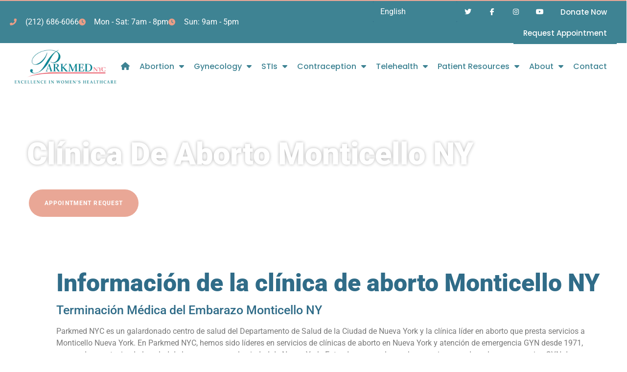

--- FILE ---
content_type: text/html; charset=UTF-8
request_url: https://parkmed.com/monticello/clinica-de-aborto-monticello-new-york/
body_size: 32343
content:
<!doctype html>
<html dir="ltr" lang="en">
<head>
	<meta charset="UTF-8">
	<meta name="viewport" content="width=device-width, initial-scale=1">
	<link rel="profile" href="https://gmpg.org/xfn/11">
	<meta name='url' content='https://parkmed.com/monticello/clínica-de-aborto-monticello-new-york/'>
<meta property='og:url' content='https://parkmed.com/monticello/clínica-de-aborto-monticello-new-york/'>
<meta property='og:image' content='https://parkmed.com/wp-content/uploads/2020/01/parkmed.png'>

<meta name='description' content='Atención del aborto mejor valorada | Aceptamos Medicaid | Clínica De Aborto Monticello NY, Monticello NY Clínica De Aborto, Clínica De Aborto Near Me Monticello NY, Parkmed NYC ofrece excelencia en atención médica reproductiva | Aborto no quirúrgico Monticello NY | Parkmed NYC un nombre confiable en salud de la mujer desde 1971'>
<meta name='keywords' content="Clínica De Aborto, Clínica De Aborto Monticello, Clínica De Aborto Monticello NY, Clínica De Aborto Monticello New York, Aborto seguro, Aborto seguro Monticello, Aborto seguro Monticello NY, Píldora abortiva, Píldora abortiva Monticello, Píldora abortiva Monticello NY, Píldora abortiva Monticello New York, Aborto, Aborto Monticello, Aborto Monticello NY, Aborto Monticello New York, Aborto seguro Monticello New York, Opciones de aborto, Opciones de aborto Monticello, Opciones de aborto Monticello NY, Opciones de aborto Monticello New York, Servicios de aborto, Servicios de aborto Monticello, Servicios de aborto Monticello NY, Servicios de aborto Monticello New York, Interrupción del embarazo, Interrupción del embarazo Monticello, Interrupción del embarazo Monticello NY, Interrupción del embarazo Monticello New York, Aborto privado, Aborto privado Monticello, Aborto privado Monticello NY, Aborto privado Monticello New York, Aborto precoz, Aborto precoz Monticello, Aborto precoz Monticello NY, Aborto precoz Monticello New York, Opciones de aborto temprano, Opciones de aborto temprano Monticello, Opciones de aborto temprano Monticello NY, Opciones de aborto temprano Monticello New York, Aborto natural, Aborto natural Monticello, Aborto natural Monticello NY, Aborto natural Monticello New York, Aborto no quirúrgico, Aborto no quirúrgico Monticello, Aborto no quirúrgico Monticello NY, Aborto no quirúrgico Monticello New York, Aborto quirúrgico, Aborto quirúrgico Monticello, Aborto quirúrgico Monticello NY, Aborto quirúrgico Monticello New York | ParkMed NYC">
<meta name='Classification' content='Business'>
<meta name='topic' content='Clínica De Aborto Monticello NY, Monticello NY Clínica De Aborto, Clínica De Aborto Cerca de mí Monticello NY | Atención de aborto mejor calificada de ParkMed NYC | Aceptamos Medicaid | Clínica De Aborto Monticello Nueva York, Monticello Nueva York Clínica De Aborto, Clínica De Aborto Cerca de mí Monticello Nueva York, Parkmed NYC ofrece excelencia en atención médica reproductiva | Aborto no quirúrgico Monticello NY | Parkmed NYC un nombre confiable en salud de la mujer desde 1971'>
<meta name='subject' content='Clínica De Aborto Monticello NY, Monticello NY Clínica De Aborto, Clínica De Aborto Cerca de mí Monticello NY | Atención de aborto mejor calificada de ParkMed NYC | Aceptamos Medicaid | Clínica De Aborto Monticello Nueva York, Monticello Nueva York Clínica De Aborto, Clínica De Aborto Cerca de mí Monticello Nueva York, Parkmed NYC ofrece excelencia en atención médica reproductiva | Aborto no quirúrgico Monticello NY | Parkmed NYC un nombre confiable en salud de la mujer desde 1971'>
<meta name='summary' content='Clínica De Aborto Monticello NY, Monticello NY Clínica De Aborto, Clínica De Aborto Cerca de mí Monticello NY | Atención de aborto mejor calificada de ParkMed NYC | Aceptamos Medicaid | Clínica De Aborto Monticello Nueva York, Monticello Nueva York Clínica De Aborto, Clínica De Aborto Cerca de mí Monticello Nueva York, Parkmed NYC ofrece excelencia en atención médica reproductiva | Aborto no quirúrgico Monticello NY | Parkmed NYC un nombre confiable en salud de la mujer desde 1971'>
<meta name='copyright' content='Parkmed NYC Desde 1971, Parkmed NYC ha sido la clínica líder y más confiable en salud reproductiva ofreciendo servicios integrales de aborto, ginecología, pruebas de ETS e infertilidad. Atención del aborto respetada debido a nuestra capacidad para atender casos complicados y delicados. ¡Obtenga la atención profesional que se merece! Llame al 212-686-6066'>
<meta name='language' content='English'>
<meta name='robots' content='index,follow'>
<meta name='author' content='Parkmed NYC Desde 1971, Parkmed NYC ha sido la clínica líder y más confiable en salud reproductiva ofreciendo servicios integrales de aborto, ginecología, pruebas de ETS e infertilidad. Atención del aborto respetada debido a nuestra capacidad para atender casos complicados y delicados. ¡Obtenga la atención profesional que se merece! Llame al 212-686-6066'>
<meta name='designer' content='MI Digital Solution'>
<meta name='owner' content='Parkmed NYC Desde 1971, Parkmed NYC ha sido la clínica líder y más confiable en salud reproductiva ofreciendo servicios integrales de aborto, ginecología, pruebas de ETS e infertilidad. Atención del aborto respetada debido a nuestra capacidad para atender casos complicados y delicados. ¡Obtenga la atención profesional que se merece! Llame al 212-686-6066'>
<meta property='og:type' content='Business'>
<meta property='og:site_name' content='Clínica De Aborto Monticello NY, Monticello NY Clínica De Aborto, Clínica De Aborto Cerca de mí Monticello NY | Atención de aborto mejor calificada de ParkMed NYC | Aceptamos Medicaid | Clínica De Aborto Monticello Nueva York, Monticello Nueva York Clínica De Aborto, Clínica De Aborto Cerca de mí Monticello Nueva York, Parkmed NYC ofrece excelencia en atención médica reproductiva | Aborto no quirúrgico Monticello NY | Parkmed NYC un nombre confiable en salud de la mujer desde 1971'>
<meta property='og:title' content='Clínica De Aborto Monticello NY, Monticello NY Clínica De Aborto, Clínica De Aborto Cerca de mí Monticello NY | Atención de aborto mejor calificada de ParkMed NYC | Aceptamos Medicaid | Clínica De Aborto Monticello Nueva York, Monticello Nueva York Clínica De Aborto, Clínica De Aborto Cerca de mí Monticello Nueva York, Parkmed NYC ofrece excelencia en atención médica reproductiva | Aborto no quirúrgico Monticello NY | Parkmed NYC un nombre confiable en salud de la mujer desde 1971'>
<meta property='og:description' content='Clínica De Aborto Monticello NY, Monticello NY Clínica De Aborto, Clínica De Aborto Cerca de mí Monticello NY | Atención de aborto mejor calificada de ParkMed NYC | Aceptamos Medicaid | Clínica De Aborto Monticello Nueva York, Monticello Nueva York Clínica De Aborto, Clínica De Aborto Cerca de mí Monticello Nueva York, Parkmed NYC ofrece excelencia en atención médica reproductiva | Aborto no quirúrgico Monticello NY | Parkmed NYC un nombre confiable en salud de la mujer desde 1971'>
<meta property='og:email' content='appointment@parkmednyc.com'>
<meta property='og:phone_number' content='212-686-6066'>
<meta name="twitter:card" content="summary">
<meta name="twitter:creator" content="ParkMed NYC Clínica De Aborto Monticello NY, Monticello NY Clínica De Aborto, Clínica De Aborto Near Me Monticello NY, ParkMed NYC">
<meta name="twitter:title" content="Clínica De Aborto Monticello NY, Monticello NY Clínica De Aborto, Clínica De Aborto Near Me Monticello NY, ParkMed NYC">
<meta name="twitter:description" content="Clínica De Aborto Monticello NY, Monticello NY Clínica De Aborto, Clínica De Aborto Near Me Monticello NY, ParkMed NYC">
<script type="application/ld+json">
{
    "@context": "https://schema.org",
    "@type": "MedicalClinic",
    "image": "https://parkmed.com/wp-content/uploads/2020/01/parkmed.png",
    "@id": "https://parkmed.com/monticello/clínica-de-aborto-monticello-new-york/",
    "name": "Clínica De Aborto, Clínica De Aborto Monticello, Clínica De Aborto Monticello NY, Clínica De Aborto Monticello New York, Aborto seguro, Aborto seguro Monticello, Aborto seguro Monticello NY, Píldora abortiva, Píldora abortiva Monticello, Píldora abortiva Monticello NY, Píldora abortiva Monticello New York, Aborto, Aborto Monticello, Aborto Monticello NY, Aborto Monticello New York, Aborto seguro Monticello New York, Opciones de aborto, Opciones de aborto Monticello, Opciones de aborto Monticello NY, Opciones de aborto Monticello New York, Servicios de aborto, Servicios de aborto Monticello, Servicios de aborto Monticello NY, Servicios de aborto Monticello New York, Interrupción del embarazo, Interrupción del embarazo Monticello, Interrupción del embarazo Monticello NY, Interrupción del embarazo Monticello New York, Aborto privado, Aborto privado Monticello, Aborto privado Monticello NY, Aborto privado Monticello New York, Aborto precoz, Aborto precoz Monticello, Aborto precoz Monticello NY, Aborto precoz Monticello New York, Opciones de aborto temprano, Opciones de aborto temprano Monticello, Opciones de aborto temprano Monticello NY, Opciones de aborto temprano Monticello New York, Aborto natural, Aborto natural Monticello, Aborto natural Monticello NY, Aborto natural Monticello New York, Aborto no quirúrgico, Aborto no quirúrgico Monticello, Aborto no quirúrgico Monticello NY, Aborto no quirúrgico Monticello New York, Aborto quirúrgico, Aborto quirúrgico Monticello, Aborto quirúrgico Monticello NY, Aborto quirúrgico Monticello New York, Atención del aborto mejor valorada | Aceptamos Medicaid | Clínica De Aborto Monticello NY, Monticello NY Clínica De Aborto, Clínica De Aborto Near Me Monticello NY, Parkmed NYC ofrece excelencia en atención médica reproductiva | Aborto no quirúrgico Monticello NY | Parkmed NYC un nombre confiable en salud de la mujer desde 1971",
    "email": "appointment@parkmednyc.com",
    "legalName": "Parkmed NYC Clínica De Aborto Monticello NY, Monticello NY Clínica De Aborto, Clínica De Aborto Near Me Monticello NY, ParkMed NYC",
    "description": "Clínica De Aborto, Clínica De Aborto Monticello, Clínica De Aborto Monticello NY, Clínica De Aborto Monticello New York, Aborto seguro, Aborto seguro Monticello, Aborto seguro Monticello NY, Píldora abortiva, Píldora abortiva Monticello, Píldora abortiva Monticello NY, Píldora abortiva Monticello New York, Aborto, Aborto Monticello, Aborto Monticello NY, Aborto Monticello New York, Aborto seguro Monticello New York, Opciones de aborto, Opciones de aborto Monticello, Opciones de aborto Monticello NY, Opciones de aborto Monticello New York, Servicios de aborto, Servicios de aborto Monticello, Servicios de aborto Monticello NY, Servicios de aborto Monticello New York, Interrupción del embarazo, Interrupción del embarazo Monticello, Interrupción del embarazo Monticello NY, Interrupción del embarazo Monticello New York, Aborto privado, Aborto privado Monticello, Aborto privado Monticello NY, Aborto privado Monticello New York, Aborto precoz, Aborto precoz Monticello, Aborto precoz Monticello NY, Aborto precoz Monticello New York, Opciones de aborto temprano, Opciones de aborto temprano Monticello, Opciones de aborto temprano Monticello NY, Opciones de aborto temprano Monticello New York, Aborto natural, Aborto natural Monticello, Aborto natural Monticello NY, Aborto natural Monticello New York, Aborto no quirúrgico, Aborto no quirúrgico Monticello, Aborto no quirúrgico Monticello NY, Aborto no quirúrgico Monticello New York, Aborto quirúrgico, Aborto quirúrgico Monticello, Aborto quirúrgico Monticello NY, Aborto quirúrgico Monticello New York, Atención del aborto mejor valorada | Aceptamos Medicaid | Clínica De Aborto Monticello NY, Monticello NY Clínica De Aborto, Clínica De Aborto Near Me Monticello NY, Parkmed NYC ofrece excelencia en atención médica reproductiva | Aborto no quirúrgico Monticello NY | Parkmed NYC un nombre confiable en salud de la mujer desde 1971",
    "areaServed": ["Monticello", "Monticello NY", "Monticello New York"],
    "priceRange": "25",
    "telephone": "+12126866066",
    "paymentAccepted": "Visa, Master Card, Cash",
    "address": {
        "@type": "PostalAddress",
        "streetAddress": "800 2nd Ave, 6 Floor",
        "addressLocality": "New York",
        "addressRegion": "NY",
        "postalCode": "10017",
        "addressCountry": "US"
    },
    "geo": {
        "@type": "GeoCoordinates",
        "latitude": "40.748880588294895",
        "longitude": "-73.97379824111886"
    },
    "url": "https://parkmed.com/monticello/clínica-de-aborto-monticello-new-york/",
    "sameAs": [
    "https://twitter.com/ParkmedNYC",
    "https://www.facebook.com/Parkmed-NYC-256072828435344/",
    "https://www.instagram.com/parkmednyc/",
    "https://www.youtube.com/channel/UCJ3K65cKp3FtSBRLe9bdWmw"
  ],
    "hasmap": "https://www.google.com/maps/place/Parkmed+NYC/@40.7499148,-73.9739426,17z/data=!3m1!4b1!4m5!3m4!1s0x89c2590338213bc3:0xab62ceec79476378!8m2!3d40.7499108!4d-73.9717539",
          "openingHoursSpecification": [
        {
            "@type": "OpeningHoursSpecification",
            "dayOfWeek": "monday",
            "opens": "07:00",
            "closes": "20:00"
        },
        {
            "@type": "OpeningHoursSpecification",
            "dayOfWeek": "tuesday",
            "opens": "07:00",
            "closes": "20:00"
        },
        {
            "@type": "OpeningHoursSpecification",
            "dayOfWeek": "wednesday",
            "opens": "07:00",
            "closes": "20:00"
        },
        {
            "@type": "OpeningHoursSpecification",
            "dayOfWeek": "thursday",
            "opens": "07:00",
            "closes": "20:00"
        },
        {
            "@type": "OpeningHoursSpecification",
            "dayOfWeek": "friday",
            "opens": "07:00",
            "closes": "20:00"
        },
        {
            "@type": "OpeningHoursSpecification",
            "dayOfWeek": "saturday",
            "opens": "07:00",
            "closes": "20:00"
        },
        {
            "@type": "OpeningHoursSpecification",
            "dayOfWeek": "sunday",
            "opens": "09:00",
            "closes": "17:00"
        }
    ]
    }
</script><title>Clínica De Aborto Monticello NY - Parkmed NYC</title>
	<style>img:is([sizes="auto" i], [sizes^="auto," i]) { contain-intrinsic-size: 3000px 1500px }</style>
	
		<!-- All in One SEO Pro 4.9.3 - aioseo.com -->
	<meta name="robots" content="max-image-preview:large" />
	<meta name="author" content="admin"/>
	<meta name="google-site-verification" content="5xXxqc2o9hsXeyqTOnIe-kpvfMRP4_EHdbKuUCkTnN4" />
	<link rel="canonical" href="https://parkmed.com/monticello/clinica-de-aborto-monticello-new-york/" />
	<meta name="generator" content="All in One SEO Pro (AIOSEO) 4.9.3" />
		<script type="application/ld+json" class="aioseo-schema">
			{"@context":"https:\/\/schema.org","@graph":[{"@type":"BreadcrumbList","@id":"https:\/\/parkmed.com\/monticello\/clinica-de-aborto-monticello-new-york\/#breadcrumblist","itemListElement":[{"@type":"ListItem","@id":"https:\/\/parkmed.com#listItem","position":1,"name":"Home","item":"https:\/\/parkmed.com","nextItem":{"@type":"ListItem","@id":"https:\/\/parkmed.com\/monticello\/#listItem","name":"Monticello"}},{"@type":"ListItem","@id":"https:\/\/parkmed.com\/monticello\/#listItem","position":2,"name":"Monticello","item":"https:\/\/parkmed.com\/monticello\/","nextItem":{"@type":"ListItem","@id":"https:\/\/parkmed.com\/monticello\/clinica-de-aborto-monticello-new-york\/#listItem","name":"Cl\u00ednica De Aborto Monticello NY"},"previousItem":{"@type":"ListItem","@id":"https:\/\/parkmed.com#listItem","name":"Home"}},{"@type":"ListItem","@id":"https:\/\/parkmed.com\/monticello\/clinica-de-aborto-monticello-new-york\/#listItem","position":3,"name":"Cl\u00ednica De Aborto Monticello NY","previousItem":{"@type":"ListItem","@id":"https:\/\/parkmed.com\/monticello\/#listItem","name":"Monticello"}}]},{"@context":"https:\/\/schema.org","@type":"LocalBusiness","@id":"https:\/\/parkmed.com\/monticello\/clinica-de-aborto-monticello-new-york\/#business","name":"Parkmed NYC","url":"https:\/\/parkmed.com\/monticello\/clinica-de-aborto-monticello-new-york\/","image":"https:\/\/parkmed.com\/wp-content\/uploads\/2020\/02\/Parkmed-7-scaled-1.jpg"},{"@type":"Organization","@id":"https:\/\/parkmed.com\/#organization","name":"Parkmed NYC","description":"Abortion Clinic NYC","url":"https:\/\/parkmed.com\/","telephone":"+12126866066","logo":{"@type":"ImageObject","url":"https:\/\/parkmed.com\/wp-content\/uploads\/2022\/11\/v2-parkmed-logo-a.png","@id":"https:\/\/parkmed.com\/monticello\/clinica-de-aborto-monticello-new-york\/#organizationLogo","width":234,"height":88},"image":{"@id":"https:\/\/parkmed.com\/monticello\/clinica-de-aborto-monticello-new-york\/#organizationLogo"},"sameAs":["https:\/\/www.facebook.com\/parkmednyc\/","https:\/\/twitter.com\/parkmednyc","https:\/\/www.instagram.com\/parkmednyc\/","https:\/\/www.youtube.com\/user\/parkmednyc","https:\/\/www.linkedin.com\/company\/parkmed-gyn","https:\/\/www.yelp.com\/biz\/parkmed-nyc-new-york-9"],"address":{"@id":"https:\/\/parkmed.com\/#postaladdress","@type":"PostalAddress","streetAddress":"800 2nd Ave, Suite 605","postalCode":"10017","addressLocality":"New York","addressRegion":"NY","addressCountry":"US"}},{"@type":"Person","@id":"https:\/\/parkmed.com\/author\/admin\/#author","url":"https:\/\/parkmed.com\/author\/admin\/","name":"admin","image":{"@type":"ImageObject","@id":"https:\/\/parkmed.com\/monticello\/clinica-de-aborto-monticello-new-york\/#authorImage","url":"https:\/\/secure.gravatar.com\/avatar\/0637580d798ed526915da1ea5d69f262a938dd8896dbb88bf28149ee5e2b8991?s=96&d=mm&r=g","width":96,"height":96,"caption":"admin"}},{"@type":"WebPage","@id":"https:\/\/parkmed.com\/monticello\/clinica-de-aborto-monticello-new-york\/#webpage","url":"https:\/\/parkmed.com\/monticello\/clinica-de-aborto-monticello-new-york\/","name":"Cl\u00ednica De Aborto Monticello NY - Parkmed NYC","inLanguage":"en","isPartOf":{"@id":"https:\/\/parkmed.com\/#website"},"breadcrumb":{"@id":"https:\/\/parkmed.com\/monticello\/clinica-de-aborto-monticello-new-york\/#breadcrumblist"},"author":{"@id":"https:\/\/parkmed.com\/author\/admin\/#author"},"creator":{"@id":"https:\/\/parkmed.com\/author\/admin\/#author"},"image":{"@type":"ImageObject","url":"https:\/\/parkmed.com\/wp-content\/uploads\/2020\/02\/Parkmed-7-scaled-1.jpg","@id":"https:\/\/parkmed.com\/monticello\/clinica-de-aborto-monticello-new-york\/#mainImage","width":2560,"height":1350},"primaryImageOfPage":{"@id":"https:\/\/parkmed.com\/monticello\/clinica-de-aborto-monticello-new-york\/#mainImage"},"datePublished":"2021-12-16T10:11:56+00:00","dateModified":"2021-12-16T10:11:56+00:00"},{"@type":"WebSite","@id":"https:\/\/parkmed.com\/#website","url":"https:\/\/parkmed.com\/","name":"Parkmed NYC","description":"Abortion Clinic NYC","inLanguage":"en","publisher":{"@id":"https:\/\/parkmed.com\/#organization"}}]}
		</script>
		<!-- All in One SEO Pro -->

<meta name="uri-translation" content="on" /><link rel="alternate" hreflang="en" href="https://parkmed.com/monticello/clinica-de-aborto-monticello-new-york/" />
<link rel="alternate" hreflang="ar" href="https://parkmed.com/ar/monticello/clinica-de-aborto-monticello-new-york/" />
<link rel="alternate" hreflang="zh-CN" href="https://parkmed.com/zh-CN/monticello/clinica-de-aborto-monticello-new-york/" />
<link rel="alternate" hreflang="fr" href="https://parkmed.com/fr/monticello/clinica-de-aborto-monticello-new-york/" />
<link rel="alternate" hreflang="it" href="https://parkmed.com/it/monticello/clinica-de-aborto-monticello-new-york/" />
<link rel="alternate" hreflang="es" href="https://parkmed.com/es/monticello/clinica-de-aborto-monticello-new-york/" />
<link rel='dns-prefetch' href='//js.stripe.com' />
<link rel='dns-prefetch' href='//www.googletagmanager.com' />
<link rel='dns-prefetch' href='//checkout.stripe.com' />
<link rel="alternate" type="application/rss+xml" title="Parkmed NYC &raquo; Feed" href="https://parkmed.com/feed/" />
<style id='wp-emoji-styles-inline-css'>

	img.wp-smiley, img.emoji {
		display: inline !important;
		border: none !important;
		box-shadow: none !important;
		height: 1em !important;
		width: 1em !important;
		margin: 0 0.07em !important;
		vertical-align: -0.1em !important;
		background: none !important;
		padding: 0 !important;
	}
</style>
<link rel='stylesheet' id='wp-block-library-css' href='https://parkmed.com/wp-includes/css/dist/block-library/style.min.css?ver=6.8.3' media='all' />
<link data-minify="1" rel='stylesheet' id='aioseo/css/src/vue/standalone/blocks/table-of-contents/global.scss-css' href='https://parkmed.com/wp-content/cache/min/1/wp-content/plugins/all-in-one-seo-pack-pro/dist/Pro/assets/css/table-of-contents/global.e90f6d47.css?ver=1768414914' media='all' />
<link data-minify="1" rel='stylesheet' id='aioseo/css/src/vue/standalone/blocks/pro/recipe/global.scss-css' href='https://parkmed.com/wp-content/cache/min/1/wp-content/plugins/all-in-one-seo-pack-pro/dist/Pro/assets/css/recipe/global.67a3275f.css?ver=1768414914' media='all' />
<link data-minify="1" rel='stylesheet' id='aioseo/css/src/vue/standalone/blocks/pro/product/global.scss-css' href='https://parkmed.com/wp-content/cache/min/1/wp-content/plugins/all-in-one-seo-pack-pro/dist/Pro/assets/css/product/global.61066cfb.css?ver=1768414914' media='all' />
<link data-minify="1" rel='stylesheet' id='aioseo-local-business/css/src/assets/scss/business-info.scss-css' href='https://parkmed.com/wp-content/cache/min/1/wp-content/plugins/aioseo-local-business/dist/css/business-info.DlwHGRMe.css?ver=1768414914' media='all' />
<link data-minify="1" rel='stylesheet' id='aioseo-local-business/css/src/assets/scss/opening-hours.scss-css' href='https://parkmed.com/wp-content/cache/min/1/wp-content/plugins/aioseo-local-business/dist/css/opening-hours.Bg1Edlf_.css?ver=1768414914' media='all' />
<style id='global-styles-inline-css'>
:root{--wp--preset--aspect-ratio--square: 1;--wp--preset--aspect-ratio--4-3: 4/3;--wp--preset--aspect-ratio--3-4: 3/4;--wp--preset--aspect-ratio--3-2: 3/2;--wp--preset--aspect-ratio--2-3: 2/3;--wp--preset--aspect-ratio--16-9: 16/9;--wp--preset--aspect-ratio--9-16: 9/16;--wp--preset--color--black: #000000;--wp--preset--color--cyan-bluish-gray: #abb8c3;--wp--preset--color--white: #ffffff;--wp--preset--color--pale-pink: #f78da7;--wp--preset--color--vivid-red: #cf2e2e;--wp--preset--color--luminous-vivid-orange: #ff6900;--wp--preset--color--luminous-vivid-amber: #fcb900;--wp--preset--color--light-green-cyan: #7bdcb5;--wp--preset--color--vivid-green-cyan: #00d084;--wp--preset--color--pale-cyan-blue: #8ed1fc;--wp--preset--color--vivid-cyan-blue: #0693e3;--wp--preset--color--vivid-purple: #9b51e0;--wp--preset--gradient--vivid-cyan-blue-to-vivid-purple: linear-gradient(135deg,rgba(6,147,227,1) 0%,rgb(155,81,224) 100%);--wp--preset--gradient--light-green-cyan-to-vivid-green-cyan: linear-gradient(135deg,rgb(122,220,180) 0%,rgb(0,208,130) 100%);--wp--preset--gradient--luminous-vivid-amber-to-luminous-vivid-orange: linear-gradient(135deg,rgba(252,185,0,1) 0%,rgba(255,105,0,1) 100%);--wp--preset--gradient--luminous-vivid-orange-to-vivid-red: linear-gradient(135deg,rgba(255,105,0,1) 0%,rgb(207,46,46) 100%);--wp--preset--gradient--very-light-gray-to-cyan-bluish-gray: linear-gradient(135deg,rgb(238,238,238) 0%,rgb(169,184,195) 100%);--wp--preset--gradient--cool-to-warm-spectrum: linear-gradient(135deg,rgb(74,234,220) 0%,rgb(151,120,209) 20%,rgb(207,42,186) 40%,rgb(238,44,130) 60%,rgb(251,105,98) 80%,rgb(254,248,76) 100%);--wp--preset--gradient--blush-light-purple: linear-gradient(135deg,rgb(255,206,236) 0%,rgb(152,150,240) 100%);--wp--preset--gradient--blush-bordeaux: linear-gradient(135deg,rgb(254,205,165) 0%,rgb(254,45,45) 50%,rgb(107,0,62) 100%);--wp--preset--gradient--luminous-dusk: linear-gradient(135deg,rgb(255,203,112) 0%,rgb(199,81,192) 50%,rgb(65,88,208) 100%);--wp--preset--gradient--pale-ocean: linear-gradient(135deg,rgb(255,245,203) 0%,rgb(182,227,212) 50%,rgb(51,167,181) 100%);--wp--preset--gradient--electric-grass: linear-gradient(135deg,rgb(202,248,128) 0%,rgb(113,206,126) 100%);--wp--preset--gradient--midnight: linear-gradient(135deg,rgb(2,3,129) 0%,rgb(40,116,252) 100%);--wp--preset--font-size--small: 13px;--wp--preset--font-size--medium: 20px;--wp--preset--font-size--large: 36px;--wp--preset--font-size--x-large: 42px;--wp--preset--spacing--20: 0.44rem;--wp--preset--spacing--30: 0.67rem;--wp--preset--spacing--40: 1rem;--wp--preset--spacing--50: 1.5rem;--wp--preset--spacing--60: 2.25rem;--wp--preset--spacing--70: 3.38rem;--wp--preset--spacing--80: 5.06rem;--wp--preset--shadow--natural: 6px 6px 9px rgba(0, 0, 0, 0.2);--wp--preset--shadow--deep: 12px 12px 50px rgba(0, 0, 0, 0.4);--wp--preset--shadow--sharp: 6px 6px 0px rgba(0, 0, 0, 0.2);--wp--preset--shadow--outlined: 6px 6px 0px -3px rgba(255, 255, 255, 1), 6px 6px rgba(0, 0, 0, 1);--wp--preset--shadow--crisp: 6px 6px 0px rgba(0, 0, 0, 1);}:root { --wp--style--global--content-size: 800px;--wp--style--global--wide-size: 1200px; }:where(body) { margin: 0; }.wp-site-blocks > .alignleft { float: left; margin-right: 2em; }.wp-site-blocks > .alignright { float: right; margin-left: 2em; }.wp-site-blocks > .aligncenter { justify-content: center; margin-left: auto; margin-right: auto; }:where(.wp-site-blocks) > * { margin-block-start: 24px; margin-block-end: 0; }:where(.wp-site-blocks) > :first-child { margin-block-start: 0; }:where(.wp-site-blocks) > :last-child { margin-block-end: 0; }:root { --wp--style--block-gap: 24px; }:root :where(.is-layout-flow) > :first-child{margin-block-start: 0;}:root :where(.is-layout-flow) > :last-child{margin-block-end: 0;}:root :where(.is-layout-flow) > *{margin-block-start: 24px;margin-block-end: 0;}:root :where(.is-layout-constrained) > :first-child{margin-block-start: 0;}:root :where(.is-layout-constrained) > :last-child{margin-block-end: 0;}:root :where(.is-layout-constrained) > *{margin-block-start: 24px;margin-block-end: 0;}:root :where(.is-layout-flex){gap: 24px;}:root :where(.is-layout-grid){gap: 24px;}.is-layout-flow > .alignleft{float: left;margin-inline-start: 0;margin-inline-end: 2em;}.is-layout-flow > .alignright{float: right;margin-inline-start: 2em;margin-inline-end: 0;}.is-layout-flow > .aligncenter{margin-left: auto !important;margin-right: auto !important;}.is-layout-constrained > .alignleft{float: left;margin-inline-start: 0;margin-inline-end: 2em;}.is-layout-constrained > .alignright{float: right;margin-inline-start: 2em;margin-inline-end: 0;}.is-layout-constrained > .aligncenter{margin-left: auto !important;margin-right: auto !important;}.is-layout-constrained > :where(:not(.alignleft):not(.alignright):not(.alignfull)){max-width: var(--wp--style--global--content-size);margin-left: auto !important;margin-right: auto !important;}.is-layout-constrained > .alignwide{max-width: var(--wp--style--global--wide-size);}body .is-layout-flex{display: flex;}.is-layout-flex{flex-wrap: wrap;align-items: center;}.is-layout-flex > :is(*, div){margin: 0;}body .is-layout-grid{display: grid;}.is-layout-grid > :is(*, div){margin: 0;}body{padding-top: 0px;padding-right: 0px;padding-bottom: 0px;padding-left: 0px;}a:where(:not(.wp-element-button)){text-decoration: underline;}:root :where(.wp-element-button, .wp-block-button__link){background-color: #32373c;border-width: 0;color: #fff;font-family: inherit;font-size: inherit;line-height: inherit;padding: calc(0.667em + 2px) calc(1.333em + 2px);text-decoration: none;}.has-black-color{color: var(--wp--preset--color--black) !important;}.has-cyan-bluish-gray-color{color: var(--wp--preset--color--cyan-bluish-gray) !important;}.has-white-color{color: var(--wp--preset--color--white) !important;}.has-pale-pink-color{color: var(--wp--preset--color--pale-pink) !important;}.has-vivid-red-color{color: var(--wp--preset--color--vivid-red) !important;}.has-luminous-vivid-orange-color{color: var(--wp--preset--color--luminous-vivid-orange) !important;}.has-luminous-vivid-amber-color{color: var(--wp--preset--color--luminous-vivid-amber) !important;}.has-light-green-cyan-color{color: var(--wp--preset--color--light-green-cyan) !important;}.has-vivid-green-cyan-color{color: var(--wp--preset--color--vivid-green-cyan) !important;}.has-pale-cyan-blue-color{color: var(--wp--preset--color--pale-cyan-blue) !important;}.has-vivid-cyan-blue-color{color: var(--wp--preset--color--vivid-cyan-blue) !important;}.has-vivid-purple-color{color: var(--wp--preset--color--vivid-purple) !important;}.has-black-background-color{background-color: var(--wp--preset--color--black) !important;}.has-cyan-bluish-gray-background-color{background-color: var(--wp--preset--color--cyan-bluish-gray) !important;}.has-white-background-color{background-color: var(--wp--preset--color--white) !important;}.has-pale-pink-background-color{background-color: var(--wp--preset--color--pale-pink) !important;}.has-vivid-red-background-color{background-color: var(--wp--preset--color--vivid-red) !important;}.has-luminous-vivid-orange-background-color{background-color: var(--wp--preset--color--luminous-vivid-orange) !important;}.has-luminous-vivid-amber-background-color{background-color: var(--wp--preset--color--luminous-vivid-amber) !important;}.has-light-green-cyan-background-color{background-color: var(--wp--preset--color--light-green-cyan) !important;}.has-vivid-green-cyan-background-color{background-color: var(--wp--preset--color--vivid-green-cyan) !important;}.has-pale-cyan-blue-background-color{background-color: var(--wp--preset--color--pale-cyan-blue) !important;}.has-vivid-cyan-blue-background-color{background-color: var(--wp--preset--color--vivid-cyan-blue) !important;}.has-vivid-purple-background-color{background-color: var(--wp--preset--color--vivid-purple) !important;}.has-black-border-color{border-color: var(--wp--preset--color--black) !important;}.has-cyan-bluish-gray-border-color{border-color: var(--wp--preset--color--cyan-bluish-gray) !important;}.has-white-border-color{border-color: var(--wp--preset--color--white) !important;}.has-pale-pink-border-color{border-color: var(--wp--preset--color--pale-pink) !important;}.has-vivid-red-border-color{border-color: var(--wp--preset--color--vivid-red) !important;}.has-luminous-vivid-orange-border-color{border-color: var(--wp--preset--color--luminous-vivid-orange) !important;}.has-luminous-vivid-amber-border-color{border-color: var(--wp--preset--color--luminous-vivid-amber) !important;}.has-light-green-cyan-border-color{border-color: var(--wp--preset--color--light-green-cyan) !important;}.has-vivid-green-cyan-border-color{border-color: var(--wp--preset--color--vivid-green-cyan) !important;}.has-pale-cyan-blue-border-color{border-color: var(--wp--preset--color--pale-cyan-blue) !important;}.has-vivid-cyan-blue-border-color{border-color: var(--wp--preset--color--vivid-cyan-blue) !important;}.has-vivid-purple-border-color{border-color: var(--wp--preset--color--vivid-purple) !important;}.has-vivid-cyan-blue-to-vivid-purple-gradient-background{background: var(--wp--preset--gradient--vivid-cyan-blue-to-vivid-purple) !important;}.has-light-green-cyan-to-vivid-green-cyan-gradient-background{background: var(--wp--preset--gradient--light-green-cyan-to-vivid-green-cyan) !important;}.has-luminous-vivid-amber-to-luminous-vivid-orange-gradient-background{background: var(--wp--preset--gradient--luminous-vivid-amber-to-luminous-vivid-orange) !important;}.has-luminous-vivid-orange-to-vivid-red-gradient-background{background: var(--wp--preset--gradient--luminous-vivid-orange-to-vivid-red) !important;}.has-very-light-gray-to-cyan-bluish-gray-gradient-background{background: var(--wp--preset--gradient--very-light-gray-to-cyan-bluish-gray) !important;}.has-cool-to-warm-spectrum-gradient-background{background: var(--wp--preset--gradient--cool-to-warm-spectrum) !important;}.has-blush-light-purple-gradient-background{background: var(--wp--preset--gradient--blush-light-purple) !important;}.has-blush-bordeaux-gradient-background{background: var(--wp--preset--gradient--blush-bordeaux) !important;}.has-luminous-dusk-gradient-background{background: var(--wp--preset--gradient--luminous-dusk) !important;}.has-pale-ocean-gradient-background{background: var(--wp--preset--gradient--pale-ocean) !important;}.has-electric-grass-gradient-background{background: var(--wp--preset--gradient--electric-grass) !important;}.has-midnight-gradient-background{background: var(--wp--preset--gradient--midnight) !important;}.has-small-font-size{font-size: var(--wp--preset--font-size--small) !important;}.has-medium-font-size{font-size: var(--wp--preset--font-size--medium) !important;}.has-large-font-size{font-size: var(--wp--preset--font-size--large) !important;}.has-x-large-font-size{font-size: var(--wp--preset--font-size--x-large) !important;}
:root :where(.wp-block-pullquote){font-size: 1.5em;line-height: 1.6;}
</style>
<link data-minify="1" rel='stylesheet' id='stripe-checkout-button-css' href='https://parkmed.com/wp-content/cache/min/1/v3/checkout/button.css?ver=1768414914' media='all' />
<link rel='stylesheet' id='simpay-public-css' href='https://parkmed.com/wp-content/plugins/wp-simple-pay-pro-3/includes/core/assets/css/simpay-public.min.css?ver=4.16.0' media='all' />
<link rel='stylesheet' id='simpay-public-pro-css' href='https://parkmed.com/wp-content/plugins/wp-simple-pay-pro-3/includes/pro/assets/css/simpay-public-pro.min.css?ver=4.16.0' media='all' />
<link data-minify="1" rel='stylesheet' id='hello-elementor-css' href='https://parkmed.com/wp-content/cache/min/1/wp-content/themes/hello-elementor/assets/css/reset.css?ver=1768414914' media='all' />
<link rel='stylesheet' id='hello-elementor-child-css' href='https://parkmed.com/wp-content/themes/hello-theme-child-master/style.css?ver=1.0.0' media='all' />
<link data-minify="1" rel='stylesheet' id='hello-elementor-theme-style-css' href='https://parkmed.com/wp-content/cache/min/1/wp-content/themes/hello-elementor/assets/css/theme.css?ver=1768414914' media='all' />
<link rel='stylesheet' id='elementor-frontend-css' href='https://parkmed.com/wp-content/plugins/elementor/assets/css/frontend.min.css?ver=3.34.1' media='all' />
<link rel='stylesheet' id='widget-icon-list-css' href='https://parkmed.com/wp-content/plugins/elementor/assets/css/widget-icon-list.min.css?ver=3.34.1' media='all' />
<link rel='stylesheet' id='widget-social-icons-css' href='https://parkmed.com/wp-content/plugins/elementor/assets/css/widget-social-icons.min.css?ver=3.34.1' media='all' />
<link rel='stylesheet' id='e-apple-webkit-css' href='https://parkmed.com/wp-content/plugins/elementor/assets/css/conditionals/apple-webkit.min.css?ver=3.34.1' media='all' />
<link rel='stylesheet' id='widget-image-css' href='https://parkmed.com/wp-content/plugins/elementor/assets/css/widget-image.min.css?ver=3.34.1' media='all' />
<link rel='stylesheet' id='widget-pp-advanced-menu-css' href='https://parkmed.com/wp-content/plugins/powerpack-elements/assets/css/min/widget-advanced-menu.min.css?ver=2.12.13' media='all' />
<link rel='stylesheet' id='e-sticky-css' href='https://parkmed.com/wp-content/plugins/elementor-pro/assets/css/modules/sticky.min.css?ver=3.34.0' media='all' />
<link rel='stylesheet' id='widget-heading-css' href='https://parkmed.com/wp-content/plugins/elementor/assets/css/widget-heading.min.css?ver=3.34.1' media='all' />
<link rel='stylesheet' id='widget-icon-box-css' href='https://parkmed.com/wp-content/plugins/elementor/assets/css/widget-icon-box.min.css?ver=3.34.1' media='all' />
<link data-minify="1" rel='stylesheet' id='swiper-css' href='https://parkmed.com/wp-content/cache/min/1/wp-content/plugins/elementor/assets/lib/swiper/v8/css/swiper.min.css?ver=1768414914' media='all' />
<link rel='stylesheet' id='e-swiper-css' href='https://parkmed.com/wp-content/plugins/elementor/assets/css/conditionals/e-swiper.min.css?ver=3.34.1' media='all' />
<link rel='stylesheet' id='e-popup-css' href='https://parkmed.com/wp-content/plugins/elementor-pro/assets/css/conditionals/popup.min.css?ver=3.34.0' media='all' />
<link data-minify="1" rel='stylesheet' id='elementor-icons-css' href='https://parkmed.com/wp-content/cache/min/1/wp-content/plugins/elementor/assets/lib/eicons/css/elementor-icons.min.css?ver=1768414914' media='all' />
<link rel='stylesheet' id='elementor-post-13921-css' href='https://parkmed.com/wp-content/uploads/elementor/css/post-13921.css?ver=1768414913' media='all' />
<link data-minify="1" rel='stylesheet' id='font-awesome-5-all-css' href='https://parkmed.com/wp-content/cache/min/1/wp-content/plugins/elementor/assets/lib/font-awesome/css/all.min.css?ver=1768414914' media='all' />
<link rel='stylesheet' id='font-awesome-4-shim-css' href='https://parkmed.com/wp-content/plugins/elementor/assets/lib/font-awesome/css/v4-shims.min.css?ver=3.34.1' media='all' />
<link data-minify="1" rel='stylesheet' id='namogo-icons-css' href='https://parkmed.com/wp-content/cache/min/1/wp-content/plugins/elementor-extras/assets/lib/nicons/css/nicons.css?ver=1768414914' media='all' />
<link rel='stylesheet' id='elementor-extras-frontend-css' href='https://parkmed.com/wp-content/plugins/elementor-extras/assets/css/frontend.min.css?ver=2.2.52' media='all' />
<link rel='stylesheet' id='pp-extensions-css' href='https://parkmed.com/wp-content/plugins/powerpack-elements/assets/css/min/extensions.min.css?ver=2.12.13' media='all' />
<link data-minify="1" rel='stylesheet' id='she-header-style-css' href='https://parkmed.com/wp-content/cache/min/1/wp-content/plugins/sticky-header-effects-for-elementor/assets/css/she-header-style.css?ver=1768414914' media='all' />
<link rel='stylesheet' id='elementor-post-14614-css' href='https://parkmed.com/wp-content/cache/background-css/1/parkmed.com/wp-content/uploads/elementor/css/post-14614.css?ver=1768414914&wpr_t=1768975153' media='all' />
<link rel='stylesheet' id='elementor-post-14619-css' href='https://parkmed.com/wp-content/cache/background-css/1/parkmed.com/wp-content/uploads/elementor/css/post-14619.css?ver=1768414914&wpr_t=1768975153' media='all' />
<link rel='stylesheet' id='elementor-post-2254-css' href='https://parkmed.com/wp-content/cache/background-css/1/parkmed.com/wp-content/uploads/elementor/css/post-2254.css?ver=1768414918&wpr_t=1768975153' media='all' />
<link rel='stylesheet' id='elementor-post-39-css' href='https://parkmed.com/wp-content/uploads/elementor/css/post-39.css?ver=1768414914' media='all' />
<link rel='stylesheet' id='elementor-post-1911-css' href='https://parkmed.com/wp-content/uploads/elementor/css/post-1911.css?ver=1768414914' media='all' />
<link data-minify="1" rel='stylesheet' id='elementor-gf-local-roboto-css' href='https://parkmed.com/wp-content/cache/min/1/wp-content/uploads/elementor/google-fonts/css/roboto.css?ver=1768414914' media='all' />
<link data-minify="1" rel='stylesheet' id='elementor-gf-local-robotoslab-css' href='https://parkmed.com/wp-content/cache/min/1/wp-content/uploads/elementor/google-fonts/css/robotoslab.css?ver=1768414914' media='all' />
<link data-minify="1" rel='stylesheet' id='elementor-gf-local-poppins-css' href='https://parkmed.com/wp-content/cache/min/1/wp-content/uploads/elementor/google-fonts/css/poppins.css?ver=1768414914' media='all' />
<script id="jquery-core-js-extra" type="164fe09dfbe45c4798d39116-text/javascript">
var pp = {"ajax_url":"https:\/\/parkmed.com\/wp-admin\/admin-ajax.php"};
</script>
<script src="https://parkmed.com/wp-includes/js/jquery/jquery.min.js?ver=3.7.1" id="jquery-core-js" type="164fe09dfbe45c4798d39116-text/javascript"></script>
<script src="https://parkmed.com/wp-includes/js/jquery/jquery-migrate.min.js?ver=3.4.1" id="jquery-migrate-js" type="164fe09dfbe45c4798d39116-text/javascript"></script>
<script src="https://parkmed.com/wp-content/plugins/elementor/assets/lib/font-awesome/js/v4-shims.min.js?ver=3.34.1" id="font-awesome-4-shim-js" type="164fe09dfbe45c4798d39116-text/javascript"></script>
<script src="https://parkmed.com/wp-content/plugins/sticky-header-effects-for-elementor/assets/js/she-header.js?ver=2.1.6" id="she-header-js" type="164fe09dfbe45c4798d39116-text/javascript"></script>

<!-- Google tag (gtag.js) snippet added by Site Kit -->
<!-- Google Analytics snippet added by Site Kit -->
<!-- Google Ads snippet added by Site Kit -->
<script src="https://www.googletagmanager.com/gtag/js?id=GT-NCNRMZ3" id="google_gtagjs-js" async type="164fe09dfbe45c4798d39116-text/javascript"></script>
<script id="google_gtagjs-js-after" type="164fe09dfbe45c4798d39116-text/javascript">
window.dataLayer = window.dataLayer || [];function gtag(){dataLayer.push(arguments);}
gtag("set","linker",{"domains":["parkmed.com"]});
gtag("js", new Date());
gtag("set", "developer_id.dZTNiMT", true);
gtag("config", "GT-NCNRMZ3", {"googlesitekit_post_type":"post"});
gtag("config", "AW-1012213861");
 window._googlesitekit = window._googlesitekit || {}; window._googlesitekit.throttledEvents = []; window._googlesitekit.gtagEvent = (name, data) => { var key = JSON.stringify( { name, data } ); if ( !! window._googlesitekit.throttledEvents[ key ] ) { return; } window._googlesitekit.throttledEvents[ key ] = true; setTimeout( () => { delete window._googlesitekit.throttledEvents[ key ]; }, 5 ); gtag( "event", name, { ...data, event_source: "site-kit" } ); };
</script>
<link rel="https://api.w.org/" href="https://parkmed.com/wp-json/" /><link rel="alternate" title="JSON" type="application/json" href="https://parkmed.com/wp-json/wp/v2/posts/12434" /><link rel="EditURI" type="application/rsd+xml" title="RSD" href="https://parkmed.com/xmlrpc.php?rsd" />
<link rel='shortlink' href='https://parkmed.com/?p=12434' />
<link rel="alternate" title="oEmbed (JSON)" type="application/json+oembed" href="https://parkmed.com/wp-json/oembed/1.0/embed?url=https%3A%2F%2Fparkmed.com%2Fmonticello%2Fclinica-de-aborto-monticello-new-york%2F" />
<link rel="alternate" title="oEmbed (XML)" type="text/xml+oembed" href="https://parkmed.com/wp-json/oembed/1.0/embed?url=https%3A%2F%2Fparkmed.com%2Fmonticello%2Fclinica-de-aborto-monticello-new-york%2F&#038;format=xml" />
<script type="164fe09dfbe45c4798d39116-text/javascript">
(function () {
    function getUTMParameters() {
        const urlParams = new URLSearchParams(window.location.search);
        const utmParams = ['utm_source', 'utm_medium', 'utm_campaign', 'gad_source', 'utm_content', 'gclid', 'gbraid', 'fbclid'];
        const collected = [];

        utmParams.forEach(param => {
            if (urlParams.has(param)) {
                collected.push(`${param}=${urlParams.get(param)}`);
            }
        });

        return collected.join('&');
    }

    function updateLink(link, utmString) {
        if (!utmString || !link || !link.hasAttribute('href')) return;

        const href = link.getAttribute('href');
        if (!href) return;

        // ✅ Skip Elementor popup links or links with hash only
        if (href.includes('#elementor-action') || href.startsWith('#')) {
            console.log('❌ Skipping Elementor popup or hash link:', href);
            return;
        }

        // ✅ Skip external links
        if (href.startsWith('http') && !href.includes(location.host)) {
            return;
        }

        try {
            const fullUrl = new URL(href, location.origin);
            const urlParams = new URLSearchParams(fullUrl.search);

            utmString.split('&').forEach(param => {
                const [key, value] = param.split('=');
                if (!urlParams.has(key)) {
                    urlParams.set(key, value);
                }
            });

            fullUrl.search = urlParams.toString();
            const newHref = fullUrl.toString();
            link.setAttribute('href', newHref);
            console.log(`✅ Updated link: ${href} → ${newHref}`);
        } catch (e) {
            console.warn('⚠️ Invalid URL skipped:', href, e);
        }
    }

    function observeLinks() {
        const utmString = getUTMParameters();
        if (!utmString) return;

        // Initial run
        document.querySelectorAll('a[href]').forEach(link => updateLink(link, utmString));

        // Watch for dynamic elements
        const observer = new MutationObserver(mutations => {
            for (let mutation of mutations) {
                mutation.addedNodes.forEach(node => {
                    if (node.nodeType === 1) {
                        if (node.tagName === 'A') {
                            updateLink(node, utmString);
                        } else {
                            node.querySelectorAll?.('a[href]').forEach(link => updateLink(link, utmString));
                        }
                    }
                });
            }
        });

        observer.observe(document.body, {
            childList: true,
            subtree: true
        });
    }

    document.addEventListener('DOMContentLoaded', observeLinks);
})();
</script>
<meta name="ahrefs-site-verification" content="c8b37fc20190ea147a05a8d7e26c282fb121d600fc3712ca1efe9eefdcdc61dc">
<link data-minify="1" rel="stylesheet" href="https://parkmed.com/wp-content/cache/min/1/ajax/libs/air-datepicker/2.2.3/css/datepicker.min.css?ver=1768414914">
    <script src="https://cdnjs.cloudflare.com/ajax/libs/air-datepicker/2.2.3/js/datepicker.min.js" type="164fe09dfbe45c4798d39116-text/javascript"></script>
    <script src="https://cdnjs.cloudflare.com/ajax/libs/air-datepicker/2.2.3/js/i18n/datepicker.en.min.js" type="164fe09dfbe45c4798d39116-text/javascript"></script>
    <style>
a.calcLink{
color:#E9A796;
}
a.calcLink:hover{
color:#fff;
}
        .pregnancy-calculator .input-group {
            display: -webkit-flex;
            display: -ms-flexbox;
            display: flex;
            width: 100%;
            margin-bottom: 1rem;
            -webkit-align-items: stretch;
            -ms-flex-align: stretch;
            align-items: center;
        }
        .pregnancy-calculator input[type=text] {
            display: block;
            box-sizing: border-box;
            width: 100%;
            height: 2.4375rem;
            padding: 0.5rem;
            border: 1px solid #cacaca;
            font-family: inherit;
            font-size: 1rem;
            color: #0a0a0a;
            background-color: #fefefe;
            box-shadow: inset 0 1px 2px rgba(10, 10, 10, 0.1);
            border-radius: 3px;
            transition: box-shadow 0.5s, border-color 0.25s ease-in-out;
            -webkit-appearance: none;
            -moz-appearance: none;
        }
            .pregnancy-calculator .input-group input[type=submit] {
            margin-left: 1rem;
            padding: 20px 32px 20px 32px;
            position: relative;
            font-size: 12px;
            color: #fff;
			font-weight: 700;
			text-transform: uppercase;         
            border-style: solid;
			border-radius:33px;
			border-width:1px;
			border-color:#fff;
            background-color: #E9A796;
            cursor: pointer;
        }
        .pregnancy-calculator:hover .input-group:hover input[type=submit]:hover {
       
            background-color: #ECB3A4;
          
        }
        
        .pregnancy-calculator .abortion-message {
            text-align: center;
            padding: 2rem 0 2rem 0;
          font-weight:700;
font-size:1.2rem;
            color: #fff;
           
        }
    </style>
<!-- Snap Pixel Code --> <script type="164fe09dfbe45c4798d39116-text/javascript"> (function(e,t,n){if(e.snaptr)return;var a=e.snaptr=function() {a.handleRequest?a.handleRequest.apply(a,arguments):a.queue.push(arguments)}; a.queue=[];var s='script';r=t.createElement(s);r.async=!0; r.src=n;var u=t.getElementsByTagName(s)[0]; u.parentNode.insertBefore(r,u);})(window,document, 'https://sc-static.net/scevent.min.js'); snaptr('init', '6ac3f343-4750-483f-b427-beac34e96b53', { 'user_email': '__INSERT_USER_EMAIL__' }); snaptr('track', 'PAGE_VIEW'); </script> <!-- End Snap Pixel Code -->
<!-- Meta Pixel Code -->
<script type="164fe09dfbe45c4798d39116-text/javascript">
!function(f,b,e,v,n,t,s)
{if(f.fbq)return;n=f.fbq=function(){n.callMethod?
n.callMethod.apply(n,arguments):n.queue.push(arguments)};
if(!f._fbq)f._fbq=n;n.push=n;n.loaded=!0;n.version='2.0';
n.queue=[];t=b.createElement(e);t.async=!0;
t.src=v;s=b.getElementsByTagName(e)[0];
s.parentNode.insertBefore(t,s)}(window, document,'script',
'https://connect.facebook.net/en_US/fbevents.js');
fbq('init', '1023538183005449');
fbq('track', 'PageView');
</script>
<noscript><img height="1" width="1" style="display:none"
src="https://www.facebook.com/tr?id=1023538183005449&ev=PageView&noscript=1"
/></noscript>
<!-- End Meta Pixel Code -->

<script async src="//339038.tctm.co/t.js" type="164fe09dfbe45c4798d39116-text/javascript"></script>
<meta name="theme-color" content="#306C88" >

<!-- Cloudflare Web Analytics --><script defer src='https://static.cloudflareinsights.com/beacon.min.js' data-cf-beacon='{"token": "baaabef0dc1f4474a7731e36d2bc9278"}' type="164fe09dfbe45c4798d39116-text/javascript"></script><!-- End Cloudflare Web Analytics -->



<script type="164fe09dfbe45c4798d39116-text/javascript">
window.__lo_site_id = 331647;

	(function() {
		var wa = document.createElement('script'); wa.type = 'text/javascript'; wa.async = true;
		wa.src = 'https://d10lpsik1i8c69.cloudfront.net/w.js';
		var s = document.getElementsByTagName('script')[0]; s.parentNode.insertBefore(wa, s);
	  })();
	</script>

<meta name="generator" content="Site Kit by Google 1.170.0" /><meta name="viewport" content="width=device-width, minimum-scale=1" /><meta name="generator" content="Elementor 3.34.1; features: additional_custom_breakpoints; settings: css_print_method-external, google_font-enabled, font_display-swap">
			<style>
				.e-con.e-parent:nth-of-type(n+4):not(.e-lazyloaded):not(.e-no-lazyload),
				.e-con.e-parent:nth-of-type(n+4):not(.e-lazyloaded):not(.e-no-lazyload) * {
					background-image: none !important;
				}
				@media screen and (max-height: 1024px) {
					.e-con.e-parent:nth-of-type(n+3):not(.e-lazyloaded):not(.e-no-lazyload),
					.e-con.e-parent:nth-of-type(n+3):not(.e-lazyloaded):not(.e-no-lazyload) * {
						background-image: none !important;
					}
				}
				@media screen and (max-height: 640px) {
					.e-con.e-parent:nth-of-type(n+2):not(.e-lazyloaded):not(.e-no-lazyload),
					.e-con.e-parent:nth-of-type(n+2):not(.e-lazyloaded):not(.e-no-lazyload) * {
						background-image: none !important;
					}
				}
			</style>
			<link rel="icon" href="https://parkmed.com/wp-content/uploads/2025/02/parkmed-logo-150x150.png" sizes="32x32" />
<link rel="icon" href="https://parkmed.com/wp-content/uploads/2025/02/parkmed-logo.png" sizes="192x192" />
<link rel="apple-touch-icon" href="https://parkmed.com/wp-content/uploads/2025/02/parkmed-logo.png" />
<meta name="msapplication-TileImage" content="https://parkmed.com/wp-content/uploads/2025/02/parkmed-logo.png" />
		<style id="wp-custom-css">
			/* unvisited link */
a.edu:link {
  color: #7A7A7A;
}

/* visited link */
a.edu:visited {
  color: #7A7A7A;
}

/* mouse over link */
a.edu:hover {
  color: #E9A796;
}

/* selected link */
a.edu:active {
  color: #E9A796;
}		</style>
		<noscript><style id="rocket-lazyload-nojs-css">.rll-youtube-player, [data-lazy-src]{display:none !important;}</style></noscript><style id="wpr-lazyload-bg-container"></style><style id="wpr-lazyload-bg-exclusion"></style>
<noscript>
<style id="wpr-lazyload-bg-nostyle">select{--wpr-bg-29f21e29-ebce-4fe0-b8ca-1904288a0b9e: url('https://parkmed.com/wp-content/uploads/2020/01/arrow-down-white.png');}.elementor-14619 .elementor-element.elementor-element-5c81f095:not(.elementor-motion-effects-element-type-background), .elementor-14619 .elementor-element.elementor-element-5c81f095 > .elementor-motion-effects-container > .elementor-motion-effects-layer{--wpr-bg-d93eaae1-2fc6-4edf-84b1-40503c436a58: url('https://parkmed.com/wp-content/uploads/2022/03/parkmed-bg5.jpg');}.elementor-14619 .elementor-element.elementor-element-5c81f095:not(.elementor-motion-effects-element-type-background), .elementor-14619 .elementor-element.elementor-element-5c81f095 > .elementor-motion-effects-container > .elementor-motion-effects-layer{--wpr-bg-0eeaac2a-f5cb-4d32-a9e1-b5e430c56692: url('https://parkmed.com/wp-content/uploads/2019/12/parkmed-bg5.jpg');}.elementor-14619 .elementor-element.elementor-element-5c81f095:not(.elementor-motion-effects-element-type-background), .elementor-14619 .elementor-element.elementor-element-5c81f095 > .elementor-motion-effects-container > .elementor-motion-effects-layer{--wpr-bg-67325111-b5c3-460b-bce0-c21a23a916c0: url('https://parkmed.com/wp-content/uploads/2019/12/mobile-bg2.jpg');}.elementor-2254 .elementor-element.elementor-element-76b4a590:not(.elementor-motion-effects-element-type-background), .elementor-2254 .elementor-element.elementor-element-76b4a590 > .elementor-motion-effects-container > .elementor-motion-effects-layer{--wpr-bg-6a977162-c74f-44b1-a60b-7219bb5fea58: url('https://parkmed.com/wp-content/uploads/2022/03/abortion.jpg');}.elementor-2254 .elementor-element.elementor-element-6b87b5b3:not(.elementor-motion-effects-element-type-background), .elementor-2254 .elementor-element.elementor-element-6b87b5b3 > .elementor-motion-effects-container > .elementor-motion-effects-layer{--wpr-bg-844b68df-c793-4be5-a767-e2a626f588b0: url('https://parkmed.com/wp-content/uploads/2022/03/new-york-bg.jpg');}.elementor-2254 .elementor-element.elementor-element-4f462278 > .elementor-element-populated >  .elementor-background-overlay{--wpr-bg-e50be10e-a835-45a5-bc0b-9863186f4a93: url('https://parkmed.com/wp-content/uploads/2022/03/orchid3.png');}</style>
</noscript>
<script type="164fe09dfbe45c4798d39116-application/javascript">const rocket_pairs = [{"selector":"select","style":"select{--wpr-bg-29f21e29-ebce-4fe0-b8ca-1904288a0b9e: url('https:\/\/parkmed.com\/wp-content\/uploads\/2020\/01\/arrow-down-white.png');}","hash":"29f21e29-ebce-4fe0-b8ca-1904288a0b9e","url":"https:\/\/parkmed.com\/wp-content\/uploads\/2020\/01\/arrow-down-white.png"},{"selector":".elementor-14619 .elementor-element.elementor-element-5c81f095:not(.elementor-motion-effects-element-type-background), .elementor-14619 .elementor-element.elementor-element-5c81f095 > .elementor-motion-effects-container > .elementor-motion-effects-layer","style":".elementor-14619 .elementor-element.elementor-element-5c81f095:not(.elementor-motion-effects-element-type-background), .elementor-14619 .elementor-element.elementor-element-5c81f095 > .elementor-motion-effects-container > .elementor-motion-effects-layer{--wpr-bg-d93eaae1-2fc6-4edf-84b1-40503c436a58: url('https:\/\/parkmed.com\/wp-content\/uploads\/2022\/03\/parkmed-bg5.jpg');}","hash":"d93eaae1-2fc6-4edf-84b1-40503c436a58","url":"https:\/\/parkmed.com\/wp-content\/uploads\/2022\/03\/parkmed-bg5.jpg"},{"selector":".elementor-14619 .elementor-element.elementor-element-5c81f095:not(.elementor-motion-effects-element-type-background), .elementor-14619 .elementor-element.elementor-element-5c81f095 > .elementor-motion-effects-container > .elementor-motion-effects-layer","style":".elementor-14619 .elementor-element.elementor-element-5c81f095:not(.elementor-motion-effects-element-type-background), .elementor-14619 .elementor-element.elementor-element-5c81f095 > .elementor-motion-effects-container > .elementor-motion-effects-layer{--wpr-bg-0eeaac2a-f5cb-4d32-a9e1-b5e430c56692: url('https:\/\/parkmed.com\/wp-content\/uploads\/2019\/12\/parkmed-bg5.jpg');}","hash":"0eeaac2a-f5cb-4d32-a9e1-b5e430c56692","url":"https:\/\/parkmed.com\/wp-content\/uploads\/2019\/12\/parkmed-bg5.jpg"},{"selector":".elementor-14619 .elementor-element.elementor-element-5c81f095:not(.elementor-motion-effects-element-type-background), .elementor-14619 .elementor-element.elementor-element-5c81f095 > .elementor-motion-effects-container > .elementor-motion-effects-layer","style":".elementor-14619 .elementor-element.elementor-element-5c81f095:not(.elementor-motion-effects-element-type-background), .elementor-14619 .elementor-element.elementor-element-5c81f095 > .elementor-motion-effects-container > .elementor-motion-effects-layer{--wpr-bg-67325111-b5c3-460b-bce0-c21a23a916c0: url('https:\/\/parkmed.com\/wp-content\/uploads\/2019\/12\/mobile-bg2.jpg');}","hash":"67325111-b5c3-460b-bce0-c21a23a916c0","url":"https:\/\/parkmed.com\/wp-content\/uploads\/2019\/12\/mobile-bg2.jpg"},{"selector":".elementor-2254 .elementor-element.elementor-element-76b4a590:not(.elementor-motion-effects-element-type-background), .elementor-2254 .elementor-element.elementor-element-76b4a590 > .elementor-motion-effects-container > .elementor-motion-effects-layer","style":".elementor-2254 .elementor-element.elementor-element-76b4a590:not(.elementor-motion-effects-element-type-background), .elementor-2254 .elementor-element.elementor-element-76b4a590 > .elementor-motion-effects-container > .elementor-motion-effects-layer{--wpr-bg-6a977162-c74f-44b1-a60b-7219bb5fea58: url('https:\/\/parkmed.com\/wp-content\/uploads\/2022\/03\/abortion.jpg');}","hash":"6a977162-c74f-44b1-a60b-7219bb5fea58","url":"https:\/\/parkmed.com\/wp-content\/uploads\/2022\/03\/abortion.jpg"},{"selector":".elementor-2254 .elementor-element.elementor-element-6b87b5b3:not(.elementor-motion-effects-element-type-background), .elementor-2254 .elementor-element.elementor-element-6b87b5b3 > .elementor-motion-effects-container > .elementor-motion-effects-layer","style":".elementor-2254 .elementor-element.elementor-element-6b87b5b3:not(.elementor-motion-effects-element-type-background), .elementor-2254 .elementor-element.elementor-element-6b87b5b3 > .elementor-motion-effects-container > .elementor-motion-effects-layer{--wpr-bg-844b68df-c793-4be5-a767-e2a626f588b0: url('https:\/\/parkmed.com\/wp-content\/uploads\/2022\/03\/new-york-bg.jpg');}","hash":"844b68df-c793-4be5-a767-e2a626f588b0","url":"https:\/\/parkmed.com\/wp-content\/uploads\/2022\/03\/new-york-bg.jpg"},{"selector":".elementor-2254 .elementor-element.elementor-element-4f462278 > .elementor-element-populated >  .elementor-background-overlay","style":".elementor-2254 .elementor-element.elementor-element-4f462278 > .elementor-element-populated >  .elementor-background-overlay{--wpr-bg-e50be10e-a835-45a5-bc0b-9863186f4a93: url('https:\/\/parkmed.com\/wp-content\/uploads\/2022\/03\/orchid3.png');}","hash":"e50be10e-a835-45a5-bc0b-9863186f4a93","url":"https:\/\/parkmed.com\/wp-content\/uploads\/2022\/03\/orchid3.png"}]; const rocket_excluded_pairs = [];</script><meta name="generator" content="WP Rocket 3.20.3" data-wpr-features="wpr_lazyload_css_bg_img wpr_lazyload_images wpr_lazyload_iframes wpr_minify_css wpr_desktop" /></head>
<body class="wp-singular post-template-default single single-post postid-12434 single-format-standard wp-custom-logo wp-embed-responsive wp-theme-hello-elementor wp-child-theme-hello-theme-child-master hello-elementor-default elementor-default elementor-template-full-width elementor-kit-13921 elementor-page-2254">




<a class="skip-link screen-reader-text" href="#content">Skip to content</a>

		<header data-rocket-location-hash="f2bed5e8760ba58edde9142277e18452" data-elementor-type="header" data-elementor-id="14614" class="elementor elementor-14614 elementor-location-header" data-elementor-post-type="elementor_library">
					<section data-rocket-location-hash="2a571fde7a62152a7e10c89a79d2dfae" class="elementor-section elementor-top-section elementor-element elementor-element-6256d40c elementor-section-height-min-height elementor-section-content-middle elementor-section-full_width elementor-hidden-tablet elementor-hidden-mobile elementor-section-height-default elementor-section-items-middle" data-id="6256d40c" data-element_type="section" data-settings="{&quot;background_background&quot;:&quot;classic&quot;}">
						<div data-rocket-location-hash="0b3376bad69c5a64f5d59c7096455786" class="elementor-container elementor-column-gap-no">
					<div class="elementor-column elementor-col-50 elementor-top-column elementor-element elementor-element-ff3b340" data-id="ff3b340" data-element_type="column">
			<div class="elementor-widget-wrap elementor-element-populated">
						<div class="elementor-element elementor-element-1fd49bbf elementor-icon-list--layout-inline elementor-mobile-align-center elementor-widget-mobile__width-auto elementor-hidden-tablet elementor-hidden-phone notranslate elementor-list-item-link-full_width elementor-widget elementor-widget-icon-list" data-id="1fd49bbf" data-element_type="widget" data-widget_type="icon-list.default">
				<div class="elementor-widget-container">
							<ul class="elementor-icon-list-items elementor-inline-items">
							<li class="elementor-icon-list-item elementor-inline-item">
											<a href="tel:2126866066">

												<span class="elementor-icon-list-icon">
							<i aria-hidden="true" class="fas fa-phone-alt"></i>						</span>
										<span class="elementor-icon-list-text">(212) 686-6066</span>
											</a>
									</li>
								<li class="elementor-icon-list-item elementor-inline-item">
											<span class="elementor-icon-list-icon">
							<i aria-hidden="true" class="fas fa-clock"></i>						</span>
										<span class="elementor-icon-list-text">Mon - Sat: 7am - 8pm  </span>
									</li>
								<li class="elementor-icon-list-item elementor-inline-item">
											<span class="elementor-icon-list-icon">
							<i aria-hidden="true" class="fas fa-clock"></i>						</span>
										<span class="elementor-icon-list-text">Sun: 9am - 5pm</span>
									</li>
						</ul>
						</div>
				</div>
					</div>
		</div>
				<div class="elementor-column elementor-col-50 elementor-top-column elementor-element elementor-element-25653d5b" data-id="25653d5b" data-element_type="column">
			<div class="elementor-widget-wrap elementor-element-populated">
						<div class="elementor-element elementor-element-7be000d8 elementor-widget__width-auto elementor-widget-mobile__width-auto elementor-widget elementor-widget-shortcode" data-id="7be000d8" data-element_type="widget" data-widget_type="shortcode.default">
				<div class="elementor-widget-container">
							<div class="elementor-shortcode"><div class="gtranslate_wrapper" id="gt-wrapper-38395871"></div></div>
						</div>
				</div>
				<div class="elementor-element elementor-element-734b6ac9 e-grid-align-right elementor-shape-square e-grid-align-mobile-center elementor-widget__width-auto elementor-hidden-phone elementor-grid-0 elementor-widget elementor-widget-social-icons" data-id="734b6ac9" data-element_type="widget" data-widget_type="social-icons.default">
				<div class="elementor-widget-container">
							<div class="elementor-social-icons-wrapper elementor-grid" role="list">
							<span class="elementor-grid-item" role="listitem">
					<a class="elementor-icon elementor-social-icon elementor-social-icon-twitter elementor-repeater-item-72bc942" href="https://twitter.com/ParkmedNYC" target="_blank">
						<span class="elementor-screen-only">Twitter</span>
						<i aria-hidden="true" class="fab fa-twitter"></i>					</a>
				</span>
							<span class="elementor-grid-item" role="listitem">
					<a class="elementor-icon elementor-social-icon elementor-social-icon-facebook-f elementor-repeater-item-5646027" href="https://www.facebook.com/Parkmed-NYC-256072828435344/" target="_blank">
						<span class="elementor-screen-only">Facebook-f</span>
						<i aria-hidden="true" class="fab fa-facebook-f"></i>					</a>
				</span>
							<span class="elementor-grid-item" role="listitem">
					<a class="elementor-icon elementor-social-icon elementor-social-icon-instagram elementor-repeater-item-7c2bcc0" href="https://www.instagram.com/parkmednyc/" target="_blank">
						<span class="elementor-screen-only">Instagram</span>
						<i aria-hidden="true" class="fab fa-instagram"></i>					</a>
				</span>
							<span class="elementor-grid-item" role="listitem">
					<a class="elementor-icon elementor-social-icon elementor-social-icon-youtube elementor-repeater-item-4b27cd1" href="https://www.youtube.com/channel/UCJ3K65cKp3FtSBRLe9bdWmw" target="_blank">
						<span class="elementor-screen-only">Youtube</span>
						<i aria-hidden="true" class="fab fa-youtube"></i>					</a>
				</span>
					</div>
						</div>
				</div>
				<div class="elementor-element elementor-element-6648f7de elementor-widget__width-auto elementor-widget elementor-widget-button" data-id="6648f7de" data-element_type="widget" data-widget_type="button.default">
				<div class="elementor-widget-container">
									<div class="elementor-button-wrapper">
					<a class="elementor-button elementor-button-link elementor-size-sm" href="https://parkmed.com/donate/" target="_blank">
						<span class="elementor-button-content-wrapper">
									<span class="elementor-button-text">Donate Now</span>
					</span>
					</a>
				</div>
								</div>
				</div>
				<div class="elementor-element elementor-element-8b4e3e6 elementor-widget__width-auto elementor-widget elementor-widget-button" data-id="8b4e3e6" data-element_type="widget" data-widget_type="button.default">
				<div class="elementor-widget-container">
									<div class="elementor-button-wrapper">
					<a class="elementor-button elementor-button-link elementor-size-sm" href="https://parkmed.com/appointment/">
						<span class="elementor-button-content-wrapper">
									<span class="elementor-button-text">Request Appointment</span>
					</span>
					</a>
				</div>
								</div>
				</div>
					</div>
		</div>
					</div>
		</section>
				<section data-rocket-location-hash="b733d1a08cd9eaf3c245b3715d578a47" class="elementor-section elementor-top-section elementor-element elementor-element-6f0a9688 elementor-section-height-min-height elementor-section-content-middle elementor-section-full_width she-header-yes elementor-hidden-tablet elementor-hidden-mobile elementor-section-height-default elementor-section-items-middle" data-id="6f0a9688" data-element_type="section" data-settings="{&quot;background_background&quot;:&quot;classic&quot;,&quot;transparent&quot;:&quot;yes&quot;,&quot;scroll_distance&quot;:{&quot;unit&quot;:&quot;px&quot;,&quot;size&quot;:100,&quot;sizes&quot;:[]},&quot;background_show&quot;:&quot;yes&quot;,&quot;background&quot;:&quot;rgba(255, 255, 255, 0.9)&quot;,&quot;bottom_border&quot;:&quot;yes&quot;,&quot;custom_bottom_border_color&quot;:&quot;#54595F1A&quot;,&quot;custom_bottom_border_width&quot;:{&quot;unit&quot;:&quot;px&quot;,&quot;size&quot;:1,&quot;sizes&quot;:[]},&quot;shrink_header&quot;:&quot;yes&quot;,&quot;custom_height_header&quot;:{&quot;unit&quot;:&quot;px&quot;,&quot;size&quot;:40,&quot;sizes&quot;:[]},&quot;sticky&quot;:&quot;top&quot;,&quot;sticky_on&quot;:[&quot;desktop&quot;],&quot;sticky_offset&quot;:0,&quot;sticky_effects_offset&quot;:0,&quot;sticky_anchor_link_offset&quot;:0,&quot;transparent_on&quot;:[&quot;desktop&quot;,&quot;tablet&quot;,&quot;mobile&quot;],&quot;scroll_distance_tablet&quot;:{&quot;unit&quot;:&quot;px&quot;,&quot;size&quot;:&quot;&quot;,&quot;sizes&quot;:[]},&quot;scroll_distance_mobile&quot;:{&quot;unit&quot;:&quot;px&quot;,&quot;size&quot;:&quot;&quot;,&quot;sizes&quot;:[]},&quot;she_offset_top&quot;:{&quot;unit&quot;:&quot;px&quot;,&quot;size&quot;:0,&quot;sizes&quot;:[]},&quot;she_offset_top_tablet&quot;:{&quot;unit&quot;:&quot;px&quot;,&quot;size&quot;:&quot;&quot;,&quot;sizes&quot;:[]},&quot;she_offset_top_mobile&quot;:{&quot;unit&quot;:&quot;px&quot;,&quot;size&quot;:&quot;&quot;,&quot;sizes&quot;:[]},&quot;she_width&quot;:{&quot;unit&quot;:&quot;%&quot;,&quot;size&quot;:100,&quot;sizes&quot;:[]},&quot;she_width_tablet&quot;:{&quot;unit&quot;:&quot;px&quot;,&quot;size&quot;:&quot;&quot;,&quot;sizes&quot;:[]},&quot;she_width_mobile&quot;:{&quot;unit&quot;:&quot;px&quot;,&quot;size&quot;:&quot;&quot;,&quot;sizes&quot;:[]},&quot;she_padding&quot;:{&quot;unit&quot;:&quot;px&quot;,&quot;top&quot;:0,&quot;right&quot;:&quot;&quot;,&quot;bottom&quot;:0,&quot;left&quot;:&quot;&quot;,&quot;isLinked&quot;:true},&quot;she_padding_tablet&quot;:{&quot;unit&quot;:&quot;px&quot;,&quot;top&quot;:&quot;&quot;,&quot;right&quot;:&quot;&quot;,&quot;bottom&quot;:&quot;&quot;,&quot;left&quot;:&quot;&quot;,&quot;isLinked&quot;:true},&quot;she_padding_mobile&quot;:{&quot;unit&quot;:&quot;px&quot;,&quot;top&quot;:&quot;&quot;,&quot;right&quot;:&quot;&quot;,&quot;bottom&quot;:&quot;&quot;,&quot;left&quot;:&quot;&quot;,&quot;isLinked&quot;:true},&quot;custom_bottom_border_width_tablet&quot;:{&quot;unit&quot;:&quot;px&quot;,&quot;size&quot;:&quot;&quot;,&quot;sizes&quot;:[]},&quot;custom_bottom_border_width_mobile&quot;:{&quot;unit&quot;:&quot;px&quot;,&quot;size&quot;:&quot;&quot;,&quot;sizes&quot;:[]},&quot;custom_height_header_tablet&quot;:{&quot;unit&quot;:&quot;px&quot;,&quot;size&quot;:&quot;&quot;,&quot;sizes&quot;:[]},&quot;custom_height_header_mobile&quot;:{&quot;unit&quot;:&quot;px&quot;,&quot;size&quot;:&quot;&quot;,&quot;sizes&quot;:[]}}">
							<div data-rocket-location-hash="88964b1e1dd819f5628be43ccc100046" class="elementor-background-overlay"></div>
							<div data-rocket-location-hash="c82a67b72adfe26f6deb18747c5ee4e0" class="elementor-container elementor-column-gap-wider">
					<div class="elementor-column elementor-col-100 elementor-top-column elementor-element elementor-element-319d6601" data-id="319d6601" data-element_type="column">
			<div class="elementor-widget-wrap elementor-element-populated">
						<div class="elementor-element elementor-element-64a9aa3 elementor-widget__width-auto elementor-widget elementor-widget-image" data-id="64a9aa3" data-element_type="widget" data-widget_type="image.default">
				<div class="elementor-widget-container">
																<a href="https://parkmed.com/">
							<picture class="attachment-medium size-medium wp-image-22943">
<source type="image/webp" data-lazy-srcset="https://parkmed.com/wp-content/uploads/2022/05/parkmed-logo-2023-transparent-web-300x117.png.webp 300w, https://parkmed.com/wp-content/uploads/2022/05/parkmed-logo-2023-transparent-web.png.webp 515w" sizes="(max-width: 300px) 100vw, 300px"/>
<img width="300" height="117" src="data:image/svg+xml,%3Csvg%20xmlns='http://www.w3.org/2000/svg'%20viewBox='0%200%20300%20117'%3E%3C/svg%3E" alt="Park Med NYC Excellence in Women&#039;s Healthcare Logo" data-lazy-srcset="https://parkmed.com/wp-content/uploads/2022/05/parkmed-logo-2023-transparent-web-300x117.png 300w, https://parkmed.com/wp-content/uploads/2022/05/parkmed-logo-2023-transparent-web.png 515w" data-lazy-sizes="(max-width: 300px) 100vw, 300px" data-lazy-src="https://parkmed.com/wp-content/uploads/2022/05/parkmed-logo-2023-transparent-web-300x117.png"/><noscript><img width="300" height="117" src="https://parkmed.com/wp-content/uploads/2022/05/parkmed-logo-2023-transparent-web-300x117.png" alt="Park Med NYC Excellence in Women&#039;s Healthcare Logo" srcset="https://parkmed.com/wp-content/uploads/2022/05/parkmed-logo-2023-transparent-web-300x117.png 300w, https://parkmed.com/wp-content/uploads/2022/05/parkmed-logo-2023-transparent-web.png 515w" sizes="(max-width: 300px) 100vw, 300px"/></noscript>
</picture>
								</a>
															</div>
				</div>
				<div class="elementor-element elementor-element-95d3721 elementor-widget__width-auto elementor-widget elementor-widget-pp-advanced-menu" data-id="95d3721" data-element_type="widget" data-settings="{&quot;toggle&quot;:&quot;icon-label&quot;,&quot;layout&quot;:&quot;horizontal&quot;,&quot;show_submenu_on&quot;:&quot;hover&quot;,&quot;submenu_icon&quot;:{&quot;value&quot;:&quot;&lt;i class=\&quot;fas fa-caret-down\&quot;&gt;&lt;\/i&gt;&quot;,&quot;library&quot;:&quot;fa-solid&quot;},&quot;menu_type&quot;:&quot;default&quot;,&quot;toggle_icon_type&quot;:&quot;hamburger&quot;,&quot;show_responsive_submenu_on&quot;:&quot;icon&quot;}" data-widget_type="pp-advanced-menu.default">
				<div class="elementor-widget-container">
									<div class="pp-advanced-menu-main-wrapper pp-advanced-menu__align-right pp-advanced-menu--dropdown-tablet pp-advanced-menu--type-default pp-advanced-menu__text-align-aside pp-advanced-menu--toggle pp-advanced-menu--icon-label">
								<nav id="pp-menu-95d3721" class="pp-advanced-menu--main pp-advanced-menu__container pp-advanced-menu--layout-horizontal pp--pointer-none" aria-label="Main Menu" data-settings="{&quot;menu_id&quot;:&quot;95d3721&quot;,&quot;breakpoint&quot;:&quot;tablet&quot;,&quot;full_width&quot;:false}"><ul id="menu-main-menu" class="pp-advanced-menu"><li class="menu-item menu-item-type-post_type menu-item-object-page menu-item-home menu-item-15516"><a href="https://parkmed.com/" class="pp-menu-item"><i class="fas fa-home"></i></a></li>
<li class="menu-item menu-item-type-custom menu-item-object-custom menu-item-has-children menu-item-13787"><a href="#" class="pp-menu-item pp-menu-item-anchor">Abortion</a>
<ul class="sub-menu pp-advanced-menu--dropdown">
	<li class="menu-item menu-item-type-post_type menu-item-object-page menu-item-13873"><a href="https://parkmed.com/abortion/" class="pp-sub-item">Abortion Services</a></li>
	<li class="menu-item menu-item-type-post_type menu-item-object-page menu-item-15654"><a href="https://parkmed.com/abortion-pill/" class="pp-sub-item">Abortion Pill</a></li>
	<li class="menu-item menu-item-type-post_type menu-item-object-page menu-item-13852"><a href="https://parkmed.com/abortion/first-trimester-abortion/" class="pp-sub-item">First Trimester Abortion</a></li>
	<li class="menu-item menu-item-type-post_type menu-item-object-page menu-item-13855"><a href="https://parkmed.com/abortion/second-trimester-abortion/" class="pp-sub-item">Second Trimester &#038; Later Abortion</a></li>
	<li class="menu-item menu-item-type-post_type menu-item-object-page menu-item-22910"><a href="https://parkmed.com/gynecology/pregnancy-calculator/" class="pp-sub-item">Pregnancy Calculator</a></li>
	<li class="menu-item menu-item-type-post_type menu-item-object-page menu-item-22874"><a href="https://parkmed.com/laborless-abortion/" class="pp-sub-item">Laborless Abortion®</a></li>
	<li class="menu-item menu-item-type-post_type menu-item-object-page menu-item-30794"><a href="https://parkmed.com/laborless-de/" class="pp-sub-item">Laborless D&amp;E®</a></li>
	<li class="menu-item menu-item-type-post_type menu-item-object-page menu-item-42368"><a href="https://parkmed.com/laborless-abortion/laborless-abortion-faq/" class="pp-sub-item">Laborless Abortion® FAQ</a></li>
	<li class="menu-item menu-item-type-post_type menu-item-object-page menu-item-13891"><a href="https://parkmed.com/abortion/aspiration-procedure/" class="pp-sub-item">Aspiration Procedure</a></li>
	<li class="menu-item menu-item-type-post_type menu-item-object-page menu-item-42393"><a href="https://parkmed.com/abortion/induction-procedure/" class="pp-sub-item">Induction Procedure</a></li>
	<li class="menu-item menu-item-type-post_type menu-item-object-page menu-item-13853"><a href="https://parkmed.com/abortion/anesthesia-options/" class="pp-sub-item">Anesthesia Options</a></li>
	<li class="menu-item menu-item-type-post_type menu-item-object-page menu-item-13854"><a href="https://parkmed.com/abortion/ectopic-pregnancy/" class="pp-sub-item">Ectopic Pregnancy</a></li>
	<li class="menu-item menu-item-type-post_type menu-item-object-page menu-item-13856"><a href="https://parkmed.com/abortion/fetal-anomalies/" class="pp-sub-item">Fetal Anomalies</a></li>
	<li class="menu-item menu-item-type-post_type menu-item-object-page menu-item-13874"><a href="https://parkmed.com/abortion/private-client-services/" class="pp-sub-item">Private Client Services</a></li>
	<li class="menu-item menu-item-type-post_type menu-item-object-page menu-item-13875"><a href="https://parkmed.com/abortion/abortion-post-op-instructions/" class="pp-sub-item">Abortion Post Op Instructions</a></li>
</ul>
</li>
<li class="menu-item menu-item-type-custom menu-item-object-custom menu-item-has-children menu-item-13788"><a href="#" class="pp-menu-item pp-menu-item-anchor">Gynecology</a>
<ul class="sub-menu pp-advanced-menu--dropdown">
	<li class="menu-item menu-item-type-custom menu-item-object-custom menu-item-15526"><a href="https://parkmed.com/gynecology/" class="pp-sub-item">Gynecology</a></li>
	<li class="menu-item menu-item-type-post_type menu-item-object-page menu-item-15639"><a href="https://parkmed.com/gynecology/pregnancy-symptoms/" class="pp-sub-item">Pregnancy Symptoms</a></li>
	<li class="menu-item menu-item-type-post_type menu-item-object-page menu-item-22909"><a href="https://parkmed.com/gynecology/pregnancy-calculator/" class="pp-sub-item">Pregnancy Calculator</a></li>
	<li class="menu-item menu-item-type-post_type menu-item-object-page menu-item-15638"><a href="https://parkmed.com/gynecology/pap-smear/" class="pp-sub-item">Pap Smear</a></li>
	<li class="menu-item menu-item-type-post_type menu-item-object-page menu-item-15634"><a href="https://parkmed.com/gynecology/fibroids/" class="pp-sub-item">Fibroids</a></li>
	<li class="menu-item menu-item-type-post_type menu-item-object-page menu-item-15636"><a href="https://parkmed.com/gynecology/pelvic-pain-endometriosis/" class="pp-sub-item">Pelvic Pain | Endometriosis</a></li>
	<li class="menu-item menu-item-type-post_type menu-item-object-page menu-item-15635"><a href="https://parkmed.com/gynecology/leep/" class="pp-sub-item">LEEP</a></li>
	<li class="menu-item menu-item-type-post_type menu-item-object-page menu-item-15632"><a href="https://parkmed.com/gynecology/hpv-vaccine/" class="pp-sub-item">HPV Vaccine</a></li>
	<li class="menu-item menu-item-type-post_type menu-item-object-page menu-item-15637"><a href="https://parkmed.com/gynecology/on-site-sonography/" class="pp-sub-item">On-site Sonography</a></li>
	<li class="menu-item menu-item-type-post_type menu-item-object-page menu-item-13894"><a href="https://parkmed.com/abortion/ectopic-pregnancy/" class="pp-sub-item">Ectopic Pregnancy</a></li>
</ul>
</li>
<li class="menu-item menu-item-type-custom menu-item-object-custom menu-item-has-children menu-item-13791"><a href="#" class="pp-menu-item pp-menu-item-anchor">STIs</a>
<ul class="sub-menu pp-advanced-menu--dropdown">
	<li class="menu-item menu-item-type-post_type menu-item-object-page menu-item-13897"><a href="https://parkmed.com/sexually-transmitted-infections/" class="pp-sub-item">STI Services</a></li>
	<li class="menu-item menu-item-type-post_type menu-item-object-page menu-item-13870"><a href="https://parkmed.com/sexually-transmitted-infections/chlamydia-facts-and-questions/" class="pp-sub-item">Chlamydia</a></li>
	<li class="menu-item menu-item-type-post_type menu-item-object-page menu-item-15641"><a href="https://parkmed.com/sexually-transmitted-infections/trichomoniasis/" class="pp-sub-item">Trichomoniasis</a></li>
	<li class="menu-item menu-item-type-post_type menu-item-object-page menu-item-13871"><a href="https://parkmed.com/sexually-transmitted-infections/herpes/" class="pp-sub-item">Genital Herpes</a></li>
	<li class="menu-item menu-item-type-post_type menu-item-object-page menu-item-13867"><a href="https://parkmed.com/sexually-transmitted-infections/candidiasis/" class="pp-sub-item">Candida</a></li>
	<li class="menu-item menu-item-type-post_type menu-item-object-page menu-item-15644"><a href="https://parkmed.com/gynecology/hpv-vaccine/" class="pp-sub-item">HPV Vaccine</a></li>
	<li class="menu-item menu-item-type-post_type menu-item-object-page menu-item-13883"><a href="https://parkmed.com/sexually-transmitted-infections/hiv/" class="pp-sub-item">HIV</a></li>
	<li class="menu-item menu-item-type-post_type menu-item-object-page menu-item-13863"><a href="https://parkmed.com/sexually-transmitted-infections/gonorrhea/" class="pp-sub-item">Gonorrhea</a></li>
	<li class="menu-item menu-item-type-post_type menu-item-object-page menu-item-13884"><a href="https://parkmed.com/sexually-transmitted-infections/bacterial-vaginosis/" class="pp-sub-item">Bacterial Vaginosis</a></li>
	<li class="menu-item menu-item-type-post_type menu-item-object-page menu-item-13866"><a href="https://parkmed.com/sexually-transmitted-infections/pelvic-inflammatory-disease-pid/" class="pp-sub-item">Pelvic Inflammatory Disease (PID)</a></li>
	<li class="menu-item menu-item-type-post_type menu-item-object-page menu-item-15642"><a href="https://parkmed.com/sexually-transmitted-infections/syphilis-symptoms/" class="pp-sub-item">Syphilis Symptoms</a></li>
</ul>
</li>
<li class="menu-item menu-item-type-custom menu-item-object-custom menu-item-has-children menu-item-13789"><a href="#" class="pp-menu-item pp-menu-item-anchor">Contraception</a>
<ul class="sub-menu pp-advanced-menu--dropdown">
	<li class="menu-item menu-item-type-post_type menu-item-object-page menu-item-13882"><a href="https://parkmed.com/contraception/" class="pp-sub-item">Contraception Services</a></li>
	<li class="menu-item menu-item-type-post_type menu-item-object-page menu-item-13877"><a href="https://parkmed.com/contraception/birth-control-pill/" class="pp-sub-item">Birth Control Pill</a></li>
	<li class="menu-item menu-item-type-post_type menu-item-object-page menu-item-13876"><a href="https://parkmed.com/contraception/iud-birth-control/" class="pp-sub-item">IUD Birth Control</a></li>
	<li class="menu-item menu-item-type-post_type menu-item-object-page menu-item-13880"><a href="https://parkmed.com/contraception/depo-provera/" class="pp-sub-item">Depo-Provera</a></li>
	<li class="menu-item menu-item-type-post_type menu-item-object-page menu-item-13879"><a href="https://parkmed.com/contraception/diaphragm-birth-control/" class="pp-sub-item">Diaphragm Birth Control</a></li>
	<li class="menu-item menu-item-type-post_type menu-item-object-page menu-item-13881"><a href="https://parkmed.com/contraception/morning-after-pill/" class="pp-sub-item">Morning After Pill</a></li>
	<li class="menu-item menu-item-type-post_type menu-item-object-page menu-item-13878"><a href="https://parkmed.com/contraception/nexplanon-implant/" class="pp-sub-item">NEXPLANON Implant</a></li>
</ul>
</li>
<li class="menu-item menu-item-type-custom menu-item-object-custom menu-item-has-children menu-item-13795"><a href="#" class="pp-menu-item pp-menu-item-anchor">Telehealth</a>
<ul class="sub-menu pp-advanced-menu--dropdown">
	<li class="menu-item menu-item-type-custom menu-item-object-custom menu-item-15470"><a href="/telehealth/" class="pp-sub-item">Telehealth</a></li>
	<li class="menu-item menu-item-type-post_type menu-item-object-page menu-item-13906"><a href="https://parkmed.com/telehealth-gynecology/" class="pp-sub-item">Telehealth Gynecology</a></li>
	<li class="menu-item menu-item-type-custom menu-item-object-custom menu-item-15527"><a href="https://parkmed.com/procedure-follow-up-for-video-visit/" class="pp-sub-item">Telehealth Procedure Follow Up</a></li>
	<li class="menu-item menu-item-type-custom menu-item-object-custom menu-item-15528"><a href="https://parkmed.com/procedure-follow-up-for-video-visit/" class="pp-sub-item">Post-Procedure Video Follow Up</a></li>
</ul>
</li>
<li class="menu-item menu-item-type-custom menu-item-object-custom menu-item-has-children menu-item-13782"><a href="#" class="pp-menu-item pp-menu-item-anchor">Patient Resources</a>
<ul class="sub-menu pp-advanced-menu--dropdown">
	<li class="menu-item menu-item-type-post_type menu-item-object-page menu-item-18814"><a href="https://parkmed.com/patients-bill-of-rights/" class="pp-sub-item">Patients’ Bill of Rights</a></li>
	<li class="menu-item menu-item-type-post_type menu-item-object-page menu-item-13900"><a href="https://parkmed.com/about/patient-portal-instructions/" class="pp-sub-item">Patient Portal Instructions</a></li>
	<li class="menu-item menu-item-type-custom menu-item-object-custom menu-item-13785"><a target="_blank" href="https://mycw6.eclinicalweb.com/pmph/jsp/100mp/login_otp.jsp" class="pp-sub-item">Patient Portal</a></li>
	<li class="menu-item menu-item-type-custom menu-item-object-custom menu-item-13796"><a target="_blank" href="https://parkmed.com/wp-content/uploads/2021/03/Patient_Registration_Forms.pdf" class="pp-sub-item">Patient Registration Form   <i class="far fa-file-pdf"></i></a></li>
	<li class="menu-item menu-item-type-post_type menu-item-object-page menu-item-13896"><a href="https://parkmed.com/about/fees-and-insurance/" class="pp-sub-item">Fees &#038; Insurance</a></li>
	<li class="menu-item menu-item-type-post_type menu-item-object-page menu-item-13895"><a href="https://parkmed.com/about/funding/" class="pp-sub-item">Patient Funding</a></li>
	<li class="menu-item menu-item-type-post_type menu-item-object-page menu-item-19643"><a href="https://parkmed.com/about/directions/" class="pp-sub-item">Directions</a></li>
	<li class="menu-item menu-item-type-custom menu-item-object-custom menu-item-13783"><a target="_blank" href="https://parkmed.com/wp-content/uploads/2019/12/Healthcare-Proxy.pdf" class="pp-sub-item">Healthcare Proxy Form   <i class="far fa-file-pdf"></i></a></li>
	<li class="menu-item menu-item-type-custom menu-item-object-custom menu-item-13786"><a target="_blank" href="https://parkmed.com/wp-content/uploads/2020/01/preprocedureinfo.pdf" class="pp-sub-item">Pre-procedural Form   <i class="far fa-file-pdf"></i></a></li>
	<li class="menu-item menu-item-type-custom menu-item-object-custom menu-item-13784"><a target="_blank" href="https://parkmed.com/wp-content/uploads/2019/12/Records-Release.pdf" class="pp-sub-item">Records Request Form   <i class="far fa-file-pdf"></i></a></li>
</ul>
</li>
<li class="menu-item menu-item-type-custom menu-item-object-custom menu-item-has-children menu-item-13790"><a href="#" class="pp-menu-item pp-menu-item-anchor">About</a>
<ul class="sub-menu pp-advanced-menu--dropdown">
	<li class="menu-item menu-item-type-post_type menu-item-object-page menu-item-15572"><a href="https://parkmed.com/employment-opportunities/" class="pp-sub-item">Employment Opportunities</a></li>
	<li class="menu-item menu-item-type-post_type menu-item-object-page menu-item-15573"><a href="https://parkmed.com/about/" class="pp-sub-item">About Us</a></li>
	<li class="menu-item menu-item-type-post_type menu-item-object-page menu-item-13886"><a href="https://parkmed.com/about/fees-and-insurance/" class="pp-sub-item">Fees and Insurance</a></li>
	<li class="menu-item menu-item-type-post_type menu-item-object-page menu-item-13885"><a href="https://parkmed.com/about/funding/" class="pp-sub-item">Funding</a></li>
	<li class="menu-item menu-item-type-post_type menu-item-object-page menu-item-15530"><a href="https://parkmed.com/reviews/" class="pp-sub-item">Reviews</a></li>
	<li class="menu-item menu-item-type-post_type menu-item-object-page menu-item-15574"><a href="https://parkmed.com/blog/" class="pp-sub-item">Blog</a></li>
</ul>
</li>
<li class="menu-item menu-item-type-custom menu-item-object-custom menu-item-15518"><a href="https://parkmed.com/contact-us/" class="pp-menu-item">Contact</a></li>
</ul></nav>
															<div class="pp-menu-toggle pp-menu-toggle-on-tablet pp-menu-toggle-label-right">
											<div class="pp-hamburger">
							<div class="pp-hamburger-box">
																	<div class="pp-hamburger-inner"></div>
															</div>
						</div>
																							<span class="pp-menu-toggle-label">
								Menu							</span>
															</div>
												<nav class="pp-advanced-menu--dropdown pp-menu-style-toggle pp-advanced-menu__container pp-menu-95d3721 pp-menu-default" data-settings="{&quot;menu_id&quot;:&quot;95d3721&quot;,&quot;breakpoint&quot;:&quot;tablet&quot;,&quot;full_width&quot;:false}">
												<ul id="menu-main-menu-1" class="pp-advanced-menu"><li class="menu-item menu-item-type-post_type menu-item-object-page menu-item-home menu-item-15516"><a href="https://parkmed.com/" class="pp-menu-item"><i class="fas fa-home"></i></a></li>
<li class="menu-item menu-item-type-custom menu-item-object-custom menu-item-has-children menu-item-13787"><a href="#" class="pp-menu-item pp-menu-item-anchor">Abortion</a>
<ul class="sub-menu pp-advanced-menu--dropdown">
	<li class="menu-item menu-item-type-post_type menu-item-object-page menu-item-13873"><a href="https://parkmed.com/abortion/" class="pp-sub-item">Abortion Services</a></li>
	<li class="menu-item menu-item-type-post_type menu-item-object-page menu-item-15654"><a href="https://parkmed.com/abortion-pill/" class="pp-sub-item">Abortion Pill</a></li>
	<li class="menu-item menu-item-type-post_type menu-item-object-page menu-item-13852"><a href="https://parkmed.com/abortion/first-trimester-abortion/" class="pp-sub-item">First Trimester Abortion</a></li>
	<li class="menu-item menu-item-type-post_type menu-item-object-page menu-item-13855"><a href="https://parkmed.com/abortion/second-trimester-abortion/" class="pp-sub-item">Second Trimester &#038; Later Abortion</a></li>
	<li class="menu-item menu-item-type-post_type menu-item-object-page menu-item-22910"><a href="https://parkmed.com/gynecology/pregnancy-calculator/" class="pp-sub-item">Pregnancy Calculator</a></li>
	<li class="menu-item menu-item-type-post_type menu-item-object-page menu-item-22874"><a href="https://parkmed.com/laborless-abortion/" class="pp-sub-item">Laborless Abortion®</a></li>
	<li class="menu-item menu-item-type-post_type menu-item-object-page menu-item-30794"><a href="https://parkmed.com/laborless-de/" class="pp-sub-item">Laborless D&amp;E®</a></li>
	<li class="menu-item menu-item-type-post_type menu-item-object-page menu-item-42368"><a href="https://parkmed.com/laborless-abortion/laborless-abortion-faq/" class="pp-sub-item">Laborless Abortion® FAQ</a></li>
	<li class="menu-item menu-item-type-post_type menu-item-object-page menu-item-13891"><a href="https://parkmed.com/abortion/aspiration-procedure/" class="pp-sub-item">Aspiration Procedure</a></li>
	<li class="menu-item menu-item-type-post_type menu-item-object-page menu-item-42393"><a href="https://parkmed.com/abortion/induction-procedure/" class="pp-sub-item">Induction Procedure</a></li>
	<li class="menu-item menu-item-type-post_type menu-item-object-page menu-item-13853"><a href="https://parkmed.com/abortion/anesthesia-options/" class="pp-sub-item">Anesthesia Options</a></li>
	<li class="menu-item menu-item-type-post_type menu-item-object-page menu-item-13854"><a href="https://parkmed.com/abortion/ectopic-pregnancy/" class="pp-sub-item">Ectopic Pregnancy</a></li>
	<li class="menu-item menu-item-type-post_type menu-item-object-page menu-item-13856"><a href="https://parkmed.com/abortion/fetal-anomalies/" class="pp-sub-item">Fetal Anomalies</a></li>
	<li class="menu-item menu-item-type-post_type menu-item-object-page menu-item-13874"><a href="https://parkmed.com/abortion/private-client-services/" class="pp-sub-item">Private Client Services</a></li>
	<li class="menu-item menu-item-type-post_type menu-item-object-page menu-item-13875"><a href="https://parkmed.com/abortion/abortion-post-op-instructions/" class="pp-sub-item">Abortion Post Op Instructions</a></li>
</ul>
</li>
<li class="menu-item menu-item-type-custom menu-item-object-custom menu-item-has-children menu-item-13788"><a href="#" class="pp-menu-item pp-menu-item-anchor">Gynecology</a>
<ul class="sub-menu pp-advanced-menu--dropdown">
	<li class="menu-item menu-item-type-custom menu-item-object-custom menu-item-15526"><a href="https://parkmed.com/gynecology/" class="pp-sub-item">Gynecology</a></li>
	<li class="menu-item menu-item-type-post_type menu-item-object-page menu-item-15639"><a href="https://parkmed.com/gynecology/pregnancy-symptoms/" class="pp-sub-item">Pregnancy Symptoms</a></li>
	<li class="menu-item menu-item-type-post_type menu-item-object-page menu-item-22909"><a href="https://parkmed.com/gynecology/pregnancy-calculator/" class="pp-sub-item">Pregnancy Calculator</a></li>
	<li class="menu-item menu-item-type-post_type menu-item-object-page menu-item-15638"><a href="https://parkmed.com/gynecology/pap-smear/" class="pp-sub-item">Pap Smear</a></li>
	<li class="menu-item menu-item-type-post_type menu-item-object-page menu-item-15634"><a href="https://parkmed.com/gynecology/fibroids/" class="pp-sub-item">Fibroids</a></li>
	<li class="menu-item menu-item-type-post_type menu-item-object-page menu-item-15636"><a href="https://parkmed.com/gynecology/pelvic-pain-endometriosis/" class="pp-sub-item">Pelvic Pain | Endometriosis</a></li>
	<li class="menu-item menu-item-type-post_type menu-item-object-page menu-item-15635"><a href="https://parkmed.com/gynecology/leep/" class="pp-sub-item">LEEP</a></li>
	<li class="menu-item menu-item-type-post_type menu-item-object-page menu-item-15632"><a href="https://parkmed.com/gynecology/hpv-vaccine/" class="pp-sub-item">HPV Vaccine</a></li>
	<li class="menu-item menu-item-type-post_type menu-item-object-page menu-item-15637"><a href="https://parkmed.com/gynecology/on-site-sonography/" class="pp-sub-item">On-site Sonography</a></li>
	<li class="menu-item menu-item-type-post_type menu-item-object-page menu-item-13894"><a href="https://parkmed.com/abortion/ectopic-pregnancy/" class="pp-sub-item">Ectopic Pregnancy</a></li>
</ul>
</li>
<li class="menu-item menu-item-type-custom menu-item-object-custom menu-item-has-children menu-item-13791"><a href="#" class="pp-menu-item pp-menu-item-anchor">STIs</a>
<ul class="sub-menu pp-advanced-menu--dropdown">
	<li class="menu-item menu-item-type-post_type menu-item-object-page menu-item-13897"><a href="https://parkmed.com/sexually-transmitted-infections/" class="pp-sub-item">STI Services</a></li>
	<li class="menu-item menu-item-type-post_type menu-item-object-page menu-item-13870"><a href="https://parkmed.com/sexually-transmitted-infections/chlamydia-facts-and-questions/" class="pp-sub-item">Chlamydia</a></li>
	<li class="menu-item menu-item-type-post_type menu-item-object-page menu-item-15641"><a href="https://parkmed.com/sexually-transmitted-infections/trichomoniasis/" class="pp-sub-item">Trichomoniasis</a></li>
	<li class="menu-item menu-item-type-post_type menu-item-object-page menu-item-13871"><a href="https://parkmed.com/sexually-transmitted-infections/herpes/" class="pp-sub-item">Genital Herpes</a></li>
	<li class="menu-item menu-item-type-post_type menu-item-object-page menu-item-13867"><a href="https://parkmed.com/sexually-transmitted-infections/candidiasis/" class="pp-sub-item">Candida</a></li>
	<li class="menu-item menu-item-type-post_type menu-item-object-page menu-item-15644"><a href="https://parkmed.com/gynecology/hpv-vaccine/" class="pp-sub-item">HPV Vaccine</a></li>
	<li class="menu-item menu-item-type-post_type menu-item-object-page menu-item-13883"><a href="https://parkmed.com/sexually-transmitted-infections/hiv/" class="pp-sub-item">HIV</a></li>
	<li class="menu-item menu-item-type-post_type menu-item-object-page menu-item-13863"><a href="https://parkmed.com/sexually-transmitted-infections/gonorrhea/" class="pp-sub-item">Gonorrhea</a></li>
	<li class="menu-item menu-item-type-post_type menu-item-object-page menu-item-13884"><a href="https://parkmed.com/sexually-transmitted-infections/bacterial-vaginosis/" class="pp-sub-item">Bacterial Vaginosis</a></li>
	<li class="menu-item menu-item-type-post_type menu-item-object-page menu-item-13866"><a href="https://parkmed.com/sexually-transmitted-infections/pelvic-inflammatory-disease-pid/" class="pp-sub-item">Pelvic Inflammatory Disease (PID)</a></li>
	<li class="menu-item menu-item-type-post_type menu-item-object-page menu-item-15642"><a href="https://parkmed.com/sexually-transmitted-infections/syphilis-symptoms/" class="pp-sub-item">Syphilis Symptoms</a></li>
</ul>
</li>
<li class="menu-item menu-item-type-custom menu-item-object-custom menu-item-has-children menu-item-13789"><a href="#" class="pp-menu-item pp-menu-item-anchor">Contraception</a>
<ul class="sub-menu pp-advanced-menu--dropdown">
	<li class="menu-item menu-item-type-post_type menu-item-object-page menu-item-13882"><a href="https://parkmed.com/contraception/" class="pp-sub-item">Contraception Services</a></li>
	<li class="menu-item menu-item-type-post_type menu-item-object-page menu-item-13877"><a href="https://parkmed.com/contraception/birth-control-pill/" class="pp-sub-item">Birth Control Pill</a></li>
	<li class="menu-item menu-item-type-post_type menu-item-object-page menu-item-13876"><a href="https://parkmed.com/contraception/iud-birth-control/" class="pp-sub-item">IUD Birth Control</a></li>
	<li class="menu-item menu-item-type-post_type menu-item-object-page menu-item-13880"><a href="https://parkmed.com/contraception/depo-provera/" class="pp-sub-item">Depo-Provera</a></li>
	<li class="menu-item menu-item-type-post_type menu-item-object-page menu-item-13879"><a href="https://parkmed.com/contraception/diaphragm-birth-control/" class="pp-sub-item">Diaphragm Birth Control</a></li>
	<li class="menu-item menu-item-type-post_type menu-item-object-page menu-item-13881"><a href="https://parkmed.com/contraception/morning-after-pill/" class="pp-sub-item">Morning After Pill</a></li>
	<li class="menu-item menu-item-type-post_type menu-item-object-page menu-item-13878"><a href="https://parkmed.com/contraception/nexplanon-implant/" class="pp-sub-item">NEXPLANON Implant</a></li>
</ul>
</li>
<li class="menu-item menu-item-type-custom menu-item-object-custom menu-item-has-children menu-item-13795"><a href="#" class="pp-menu-item pp-menu-item-anchor">Telehealth</a>
<ul class="sub-menu pp-advanced-menu--dropdown">
	<li class="menu-item menu-item-type-custom menu-item-object-custom menu-item-15470"><a href="/telehealth/" class="pp-sub-item">Telehealth</a></li>
	<li class="menu-item menu-item-type-post_type menu-item-object-page menu-item-13906"><a href="https://parkmed.com/telehealth-gynecology/" class="pp-sub-item">Telehealth Gynecology</a></li>
	<li class="menu-item menu-item-type-custom menu-item-object-custom menu-item-15527"><a href="https://parkmed.com/procedure-follow-up-for-video-visit/" class="pp-sub-item">Telehealth Procedure Follow Up</a></li>
	<li class="menu-item menu-item-type-custom menu-item-object-custom menu-item-15528"><a href="https://parkmed.com/procedure-follow-up-for-video-visit/" class="pp-sub-item">Post-Procedure Video Follow Up</a></li>
</ul>
</li>
<li class="menu-item menu-item-type-custom menu-item-object-custom menu-item-has-children menu-item-13782"><a href="#" class="pp-menu-item pp-menu-item-anchor">Patient Resources</a>
<ul class="sub-menu pp-advanced-menu--dropdown">
	<li class="menu-item menu-item-type-post_type menu-item-object-page menu-item-18814"><a href="https://parkmed.com/patients-bill-of-rights/" class="pp-sub-item">Patients’ Bill of Rights</a></li>
	<li class="menu-item menu-item-type-post_type menu-item-object-page menu-item-13900"><a href="https://parkmed.com/about/patient-portal-instructions/" class="pp-sub-item">Patient Portal Instructions</a></li>
	<li class="menu-item menu-item-type-custom menu-item-object-custom menu-item-13785"><a target="_blank" href="https://mycw6.eclinicalweb.com/pmph/jsp/100mp/login_otp.jsp" class="pp-sub-item">Patient Portal</a></li>
	<li class="menu-item menu-item-type-custom menu-item-object-custom menu-item-13796"><a target="_blank" href="https://parkmed.com/wp-content/uploads/2021/03/Patient_Registration_Forms.pdf" class="pp-sub-item">Patient Registration Form   <i class="far fa-file-pdf"></i></a></li>
	<li class="menu-item menu-item-type-post_type menu-item-object-page menu-item-13896"><a href="https://parkmed.com/about/fees-and-insurance/" class="pp-sub-item">Fees &#038; Insurance</a></li>
	<li class="menu-item menu-item-type-post_type menu-item-object-page menu-item-13895"><a href="https://parkmed.com/about/funding/" class="pp-sub-item">Patient Funding</a></li>
	<li class="menu-item menu-item-type-post_type menu-item-object-page menu-item-19643"><a href="https://parkmed.com/about/directions/" class="pp-sub-item">Directions</a></li>
	<li class="menu-item menu-item-type-custom menu-item-object-custom menu-item-13783"><a target="_blank" href="https://parkmed.com/wp-content/uploads/2019/12/Healthcare-Proxy.pdf" class="pp-sub-item">Healthcare Proxy Form   <i class="far fa-file-pdf"></i></a></li>
	<li class="menu-item menu-item-type-custom menu-item-object-custom menu-item-13786"><a target="_blank" href="https://parkmed.com/wp-content/uploads/2020/01/preprocedureinfo.pdf" class="pp-sub-item">Pre-procedural Form   <i class="far fa-file-pdf"></i></a></li>
	<li class="menu-item menu-item-type-custom menu-item-object-custom menu-item-13784"><a target="_blank" href="https://parkmed.com/wp-content/uploads/2019/12/Records-Release.pdf" class="pp-sub-item">Records Request Form   <i class="far fa-file-pdf"></i></a></li>
</ul>
</li>
<li class="menu-item menu-item-type-custom menu-item-object-custom menu-item-has-children menu-item-13790"><a href="#" class="pp-menu-item pp-menu-item-anchor">About</a>
<ul class="sub-menu pp-advanced-menu--dropdown">
	<li class="menu-item menu-item-type-post_type menu-item-object-page menu-item-15572"><a href="https://parkmed.com/employment-opportunities/" class="pp-sub-item">Employment Opportunities</a></li>
	<li class="menu-item menu-item-type-post_type menu-item-object-page menu-item-15573"><a href="https://parkmed.com/about/" class="pp-sub-item">About Us</a></li>
	<li class="menu-item menu-item-type-post_type menu-item-object-page menu-item-13886"><a href="https://parkmed.com/about/fees-and-insurance/" class="pp-sub-item">Fees and Insurance</a></li>
	<li class="menu-item menu-item-type-post_type menu-item-object-page menu-item-13885"><a href="https://parkmed.com/about/funding/" class="pp-sub-item">Funding</a></li>
	<li class="menu-item menu-item-type-post_type menu-item-object-page menu-item-15530"><a href="https://parkmed.com/reviews/" class="pp-sub-item">Reviews</a></li>
	<li class="menu-item menu-item-type-post_type menu-item-object-page menu-item-15574"><a href="https://parkmed.com/blog/" class="pp-sub-item">Blog</a></li>
</ul>
</li>
<li class="menu-item menu-item-type-custom menu-item-object-custom menu-item-15518"><a href="https://parkmed.com/contact-us/" class="pp-menu-item">Contact</a></li>
</ul>							</nav>
							</div>
								</div>
				</div>
					</div>
		</div>
					</div>
		</section>
				<section data-rocket-location-hash="cb970b2e33eb5e5f771047638a0e1963" class="elementor-section elementor-top-section elementor-element elementor-element-3ec3384e elementor-section-full_width elementor-hidden-desktop she-header-yes elementor-section-height-default elementor-section-height-default" data-id="3ec3384e" data-element_type="section" data-settings="{&quot;sticky&quot;:&quot;top&quot;,&quot;bottom_border&quot;:&quot;yes&quot;,&quot;custom_bottom_border_color&quot;:&quot;rgba(84, 89, 95, 0.2)&quot;,&quot;custom_bottom_border_width_tablet&quot;:{&quot;unit&quot;:&quot;px&quot;,&quot;size&quot;:1,&quot;sizes&quot;:[]},&quot;background_background&quot;:&quot;classic&quot;,&quot;transparent&quot;:&quot;yes&quot;,&quot;sticky_on&quot;:[&quot;desktop&quot;,&quot;tablet&quot;,&quot;mobile&quot;],&quot;sticky_offset&quot;:0,&quot;sticky_effects_offset&quot;:0,&quot;sticky_anchor_link_offset&quot;:0,&quot;transparent_on&quot;:[&quot;desktop&quot;,&quot;tablet&quot;,&quot;mobile&quot;],&quot;scroll_distance&quot;:{&quot;unit&quot;:&quot;px&quot;,&quot;size&quot;:60,&quot;sizes&quot;:[]},&quot;scroll_distance_tablet&quot;:{&quot;unit&quot;:&quot;px&quot;,&quot;size&quot;:&quot;&quot;,&quot;sizes&quot;:[]},&quot;scroll_distance_mobile&quot;:{&quot;unit&quot;:&quot;px&quot;,&quot;size&quot;:&quot;&quot;,&quot;sizes&quot;:[]},&quot;she_offset_top&quot;:{&quot;unit&quot;:&quot;px&quot;,&quot;size&quot;:0,&quot;sizes&quot;:[]},&quot;she_offset_top_tablet&quot;:{&quot;unit&quot;:&quot;px&quot;,&quot;size&quot;:&quot;&quot;,&quot;sizes&quot;:[]},&quot;she_offset_top_mobile&quot;:{&quot;unit&quot;:&quot;px&quot;,&quot;size&quot;:&quot;&quot;,&quot;sizes&quot;:[]},&quot;she_width&quot;:{&quot;unit&quot;:&quot;%&quot;,&quot;size&quot;:100,&quot;sizes&quot;:[]},&quot;she_width_tablet&quot;:{&quot;unit&quot;:&quot;px&quot;,&quot;size&quot;:&quot;&quot;,&quot;sizes&quot;:[]},&quot;she_width_mobile&quot;:{&quot;unit&quot;:&quot;px&quot;,&quot;size&quot;:&quot;&quot;,&quot;sizes&quot;:[]},&quot;she_padding&quot;:{&quot;unit&quot;:&quot;px&quot;,&quot;top&quot;:0,&quot;right&quot;:&quot;&quot;,&quot;bottom&quot;:0,&quot;left&quot;:&quot;&quot;,&quot;isLinked&quot;:true},&quot;she_padding_tablet&quot;:{&quot;unit&quot;:&quot;px&quot;,&quot;top&quot;:&quot;&quot;,&quot;right&quot;:&quot;&quot;,&quot;bottom&quot;:&quot;&quot;,&quot;left&quot;:&quot;&quot;,&quot;isLinked&quot;:true},&quot;she_padding_mobile&quot;:{&quot;unit&quot;:&quot;px&quot;,&quot;top&quot;:&quot;&quot;,&quot;right&quot;:&quot;&quot;,&quot;bottom&quot;:&quot;&quot;,&quot;left&quot;:&quot;&quot;,&quot;isLinked&quot;:true},&quot;custom_bottom_border_width&quot;:{&quot;unit&quot;:&quot;px&quot;,&quot;size&quot;:0,&quot;sizes&quot;:[]},&quot;custom_bottom_border_width_mobile&quot;:{&quot;unit&quot;:&quot;px&quot;,&quot;size&quot;:&quot;&quot;,&quot;sizes&quot;:[]}}">
						<div data-rocket-location-hash="f619a9251d64d722180410d17d670062" class="elementor-container elementor-column-gap-no">
					<div class="elementor-column elementor-col-100 elementor-top-column elementor-element elementor-element-4d40153b" data-id="4d40153b" data-element_type="column">
			<div class="elementor-widget-wrap elementor-element-populated">
						<section class="elementor-section elementor-inner-section elementor-element elementor-element-634427c9 elementor-section-full_width elementor-section-height-default elementor-section-height-default" data-id="634427c9" data-element_type="section" data-settings="{&quot;background_background&quot;:&quot;classic&quot;}">
						<div data-rocket-location-hash="1e476ed8521e5a63ab5ef03e120f49ec" class="elementor-container elementor-column-gap-default">
					<div class="elementor-column elementor-col-100 elementor-inner-column elementor-element elementor-element-7feb5c9c" data-id="7feb5c9c" data-element_type="column" data-settings="{&quot;background_background&quot;:&quot;classic&quot;}">
			<div class="elementor-widget-wrap elementor-element-populated">
						<div class="elementor-element elementor-element-7ec83447 elementor-widget__width-auto elementor-widget-mobile__width-auto elementor-widget-tablet__width-auto elementor-widget elementor-widget-shortcode" data-id="7ec83447" data-element_type="widget" data-widget_type="shortcode.default">
				<div class="elementor-widget-container">
							<div class="elementor-shortcode"><div class="gtranslate_wrapper" id="gt-wrapper-65341930"></div></div>
						</div>
				</div>
				<div class="elementor-element elementor-element-b4a2e50 elementor-icon-list--layout-inline elementor-mobile-align-end elementor-widget-mobile__width-auto elementor-widget-tablet__width-auto notranslate elementor-tablet-align-center elementor-hidden-desktop elementor-list-item-link-full_width elementor-widget elementor-widget-icon-list" data-id="b4a2e50" data-element_type="widget" data-widget_type="icon-list.default">
				<div class="elementor-widget-container">
							<ul class="elementor-icon-list-items elementor-inline-items">
							<li class="elementor-icon-list-item elementor-inline-item">
											<a href="https://parkmed.com/donate/" target="_blank">

												<span class="elementor-icon-list-icon">
							<i aria-hidden="true" class="far fa-arrow-alt-circle-right"></i>						</span>
										<span class="elementor-icon-list-text">Donate Now</span>
											</a>
									</li>
						</ul>
						</div>
				</div>
					</div>
		</div>
					</div>
		</section>
				<section class="elementor-section elementor-inner-section elementor-element elementor-element-705d6587 elementor-section-full_width elementor-section-height-default elementor-section-height-default" data-id="705d6587" data-element_type="section" data-settings="{&quot;background_background&quot;:&quot;classic&quot;}">
						<div data-rocket-location-hash="c0a8692ba87932e4b64164f91c78807d" class="elementor-container elementor-column-gap-default">
					<div class="elementor-column elementor-col-100 elementor-inner-column elementor-element elementor-element-641a6c8b" data-id="641a6c8b" data-element_type="column" data-settings="{&quot;background_background&quot;:&quot;classic&quot;}">
			<div class="elementor-widget-wrap elementor-element-populated">
						<div class="elementor-element elementor-element-34b8057 elementor-widget-mobile__width-auto elementor-widget-tablet__width-auto elementor-widget elementor-widget-image" data-id="34b8057" data-element_type="widget" data-widget_type="image.default">
				<div class="elementor-widget-container">
																<a href="https://parkmed.com/">
							<picture class="attachment-medium size-medium wp-image-22943">
<source type="image/webp" data-lazy-srcset="https://parkmed.com/wp-content/uploads/2022/05/parkmed-logo-2023-transparent-web-300x117.png.webp 300w, https://parkmed.com/wp-content/uploads/2022/05/parkmed-logo-2023-transparent-web.png.webp 515w" sizes="(max-width: 300px) 100vw, 300px"/>
<img width="300" height="117" src="data:image/svg+xml,%3Csvg%20xmlns='http://www.w3.org/2000/svg'%20viewBox='0%200%20300%20117'%3E%3C/svg%3E" alt="Park Med NYC Excellence in Women&#039;s Healthcare Logo" data-lazy-srcset="https://parkmed.com/wp-content/uploads/2022/05/parkmed-logo-2023-transparent-web-300x117.png 300w, https://parkmed.com/wp-content/uploads/2022/05/parkmed-logo-2023-transparent-web.png 515w" data-lazy-sizes="(max-width: 300px) 100vw, 300px" data-lazy-src="https://parkmed.com/wp-content/uploads/2022/05/parkmed-logo-2023-transparent-web-300x117.png"/><noscript><img width="300" height="117" src="https://parkmed.com/wp-content/uploads/2022/05/parkmed-logo-2023-transparent-web-300x117.png" alt="Park Med NYC Excellence in Women&#039;s Healthcare Logo" srcset="https://parkmed.com/wp-content/uploads/2022/05/parkmed-logo-2023-transparent-web-300x117.png 300w, https://parkmed.com/wp-content/uploads/2022/05/parkmed-logo-2023-transparent-web.png 515w" sizes="(max-width: 300px) 100vw, 300px"/></noscript>
</picture>
								</a>
															</div>
				</div>
				<div class="elementor-element elementor-element-41c1f1eb elementor-mobile-align-right elementor-align-center elementor-tablet-align-center elementor-widget-tablet__width-auto elementor-widget elementor-widget-button" data-id="41c1f1eb" data-element_type="widget" data-widget_type="button.default">
				<div class="elementor-widget-container">
									<div class="elementor-button-wrapper">
					<a class="elementor-button elementor-button-link elementor-size-sm" href="#elementor-action%3Aaction%3Dpopup%3Aopen%26settings%3DeyJpZCI6IjE4MTkxIiwidG9nZ2xlIjpmYWxzZX0%3D" target="_blank">
						<span class="elementor-button-content-wrapper">
						<span class="elementor-button-icon">
				<svg xmlns="http://www.w3.org/2000/svg" viewBox="0 0 500 500"><defs><style>.cls-1{fill:#306c88;}.cls-2{fill:#fff;}</style></defs><g id="Layer_2" data-name="Layer 2"><g id="Layer_1-2" data-name="Layer 1"><circle class="cls-1" cx="250" cy="250" r="250"></circle><rect class="cls-2" x="100" y="235" width="300" height="30"></rect><rect class="cls-2" x="100" y="160" width="300" height="30"></rect><rect class="cls-2" x="100" y="310" width="300" height="30"></rect></g></g></svg>			</span>
								</span>
					</a>
				</div>
								</div>
				</div>
					</div>
		</div>
					</div>
		</section>
					</div>
		</div>
					</div>
		</section>
				</header>
				<div data-rocket-location-hash="81f8e9184f4e4881694758dee828e7f6" data-elementor-type="single" data-elementor-id="2254" class="elementor elementor-2254 elementor-location-single post-12434 post type-post status-publish format-standard has-post-thumbnail hentry category-monticello tag-clinica-de-aborto tag-seo" data-elementor-post-type="elementor_library">
					<section data-rocket-location-hash="fcfd273feee500c6a37beb6b6bae48ee" class="elementor-section elementor-top-section elementor-element elementor-element-76b4a590 elementor-section-full_width elementor-section-height-min-height elementor-section-height-default elementor-section-items-middle" data-id="76b4a590" data-element_type="section" data-settings="{&quot;background_background&quot;:&quot;classic&quot;}">
						<div data-rocket-location-hash="59f48c71a0600dca2bf647a2a29c894f" class="elementor-container elementor-column-gap-default">
					<div class="elementor-column elementor-col-100 elementor-top-column elementor-element elementor-element-7aa48852" data-id="7aa48852" data-element_type="column" data-settings="{&quot;background_background&quot;:&quot;classic&quot;}">
			<div class="elementor-widget-wrap elementor-element-populated">
					<div data-rocket-location-hash="58c660d37114ca2fb149f32d6898e5fa" class="elementor-background-overlay"></div>
						<div class="elementor-element elementor-element-66f2265f elementor-widget elementor-widget-heading" data-id="66f2265f" data-element_type="widget" data-widget_type="heading.default">
				<div class="elementor-widget-container">
					<h3 class="elementor-heading-title elementor-size-default">PARKMED NYC</h3>				</div>
				</div>
				<div class="elementor-element elementor-element-51de48f1 elementor-widget elementor-widget-heading" data-id="51de48f1" data-element_type="widget" data-widget_type="heading.default">
				<div class="elementor-widget-container">
					<h2 class="elementor-heading-title elementor-size-default">Clínica De Aborto Monticello NY</h2>				</div>
				</div>
				<div class="elementor-element elementor-element-bb699cf elementor-align-left elementor-mobile-align-center elementor-widget elementor-widget-button" data-id="bb699cf" data-element_type="widget" data-settings="{&quot;_animation&quot;:&quot;none&quot;,&quot;_animation_delay&quot;:500,&quot;_animation_mobile&quot;:&quot;none&quot;}" data-widget_type="button.default">
				<div class="elementor-widget-container">
									<div class="elementor-button-wrapper">
					<a class="elementor-button elementor-button-link elementor-size-lg" href="https://parkmed.com/appointment/">
						<span class="elementor-button-content-wrapper">
									<span class="elementor-button-text">Appointment Request</span>
					</span>
					</a>
				</div>
								</div>
				</div>
					</div>
		</div>
					</div>
		</section>
				<section data-rocket-location-hash="103a220676011630e2d9a966fd7e6b97" class="elementor-section elementor-top-section elementor-element elementor-element-605ad79d elementor-section-stretched elementor-section-full_width elementor-section-height-default elementor-section-height-default" data-id="605ad79d" data-element_type="section" data-settings="{&quot;stretch_section&quot;:&quot;section-stretched&quot;}">
						<div data-rocket-location-hash="f924a5bc4a37c27b736766e0f62b2715" class="elementor-container elementor-column-gap-default">
					<div class="elementor-column elementor-col-100 elementor-top-column elementor-element elementor-element-16059be0" data-id="16059be0" data-element_type="column">
			<div class="elementor-widget-wrap elementor-element-populated">
						<div class="elementor-element elementor-element-255abb56 elementor-widget elementor-widget-theme-post-content" data-id="255abb56" data-element_type="widget" data-widget_type="theme-post-content.default">
				<div class="elementor-widget-container">
					<h1 class="seo">Información de la clínica de aborto Monticello NY</h1>
<h2>Terminación Médica del Embarazo Monticello NY</h2>
<p>Parkmed NYC es un galardonado centro de salud del Departamento de Salud de la Ciudad de Nueva York y la clínica líder en aborto que presta servicios a Monticello Nueva York. En Parkmed NYC, hemos sido líderes en servicios de clínicas de aborto en Nueva York y atención de emergencia GYN desde 1971, apoyando y protegiendo la salud de las personas en la ciudad de Nueva York. Entendemos que los embarazos inesperados y las emergencias GYN dan miedo. En Parkmed NYC, puede confiar en que será recibido por un grupo de profesionales compasivos que trabajarán para garantizar que su visita sea lo más cómoda y libre de estrés posible. Ofrecemos citas inmediatas para que no tenga que esperar semanas para ver a un médico. Tendrá a su disposición todas las opciones de tratamiento disponibles que le permitirán elegir lo que sea mejor para usted. Estas opciones serán proporcionadas por expertos cirujanos y médicos OBGYN certificados por la junta y médicos especializados en salud reproductiva. ¿Preocupado por el pago, el costo de la clínica de aborto de Nueva York o buscando un aborto gratuito? Puede calificar para un aborto sin costo. Contáctenos. Si bien no somos una organización sin fines de lucro, trabajamos con Medicaid del estado de Nueva York, seguros privados y agencias de financiación para ayudar a las personas a obtener acceso a la atención que merecen, en un centro de salud de última generación. Nuestros clientes aprecian el entorno único privado, espacioso, limpio y tranquilo que se brinda en nuestra clínica de aborto que presta servicios a Monticello NY. Ofrecemos pruebas de embarazo gratuitas, pruebas de ETS, servicios completos de ginecología y cirugías de ginecología de emergencia. Podemos ayudarlo a solicitar y obtener Medicaid si aún no lo tiene. Si no califica para Medicaid, aún puede calificar para un aborto sin costo. Trabajaremos con usted para ponerlo en contacto con los recursos que lo ayudarán a diferir el costo de su atención médica. Nuestro personal atento y altamente capacitado hace todo lo posible para brindarle los recursos que necesita para obtener la atención que se merece. Si necesita ayuda o necesita hablar, simplemente llame. ¡Póngase en contacto con nosotros hoy!</p>
<p>Cuando una oficina ha estado trabajando para proteger el bienestar de las personas y brindar atención vital de salud reproductiva durante todo el tiempo que tenemos, su personal sabe lo importante que es para usted recibir atención de aborto sensible y experta. Además de los servicios ginecológicos integrales, hemos estado brindando atención de aborto de alta calidad en nuestra clínica de abortos que presta servicios a Monticello New York desde 1971. Nuestra experiencia nos ha enseñado lo difícil que puede ser tener un embarazo no planificado o no deseado, y estamos aquí para ayudarla a alcanzar sus objetivos reproductivos, necesidades de aborto y salvaguardar su salud.</p>
<p><a href="https://parkmed.com/">Parkmed NYC</a> es un consultorio médico privado ubicado en Midtown Manhattan que ofrece cirugía ambulatoria a través de nuestra clínica de aborto que presta servicios a Monticello New York. Nuestro equipo multilingüe de profesionales no es crítico y sensible a sus inquietudes cuando busca atención de aborto. Nos comprometemos a garantizar la confidencialidad del paciente mientras mantenemos su salud y seguridad. Entendemos que cada paciente tiene su propia historia y estamos aquí para escuchar. Para adaptarse a sus necesidades individuales de aborto, los pacientes tienen la opción de recibir asesoramiento sobre el aborto de forma privada o grupal. Las pacientes también pueden optar por tener una pareja, cónyuge o miembro de la familia presente durante la terapia de aborto. Haremos todo lo posible para satisfacer sus necesidades culturales o religiosas individuales. Su privacidad, comodidad y respeto son nuestra principal prioridad.</p>
<h2>Nuestros pacientes son lo primero en Monticello NY</h2>
<p>Parkmed NYC es conocido por proveedores de todo el país e internacionalmente como líder en necesidades de aborto y atención médica reproductiva desde nuestra clínica de abortos que presta servicios en Monticello, Nueva York. Recibimos referencias de aborto de algunas de las mejores instituciones médicas del mundo debido a nuestra capacidad para atender casos de aborto complicados y delicados. Nuestros atentos médicos están certificados por la junta en obstetricia y ginecología y tienen privilegios en algunos de los mejores hospitales de la ciudad de Nueva York. Debido a la reputación nacional e internacional de Parkmed NYC, muchos de nuestros pacientes viajan desde fuera de la ciudad de Nueva York para recibir atención de aborto en nuestra clínica de abortos que sirve a Monticello NY. Estamos encantados de que esté interesado en nuestro espacio de vanguardia, hermoso y terapéutico. Para obtener más información, llámenos y un miembro de nuestro personal estará encantado de ayudarle.</p>
<h2>Quienes somos en Monticello NY</h2>
<p>En Parkmed NYC, una de las clínicas privadas de aborto más reconocidas que atiende a Monticello NY, recibirá atención de la más alta calidad (NYC Abortion) para todas sus necesidades de salud reproductiva. Nuestro personal altamente calificado está capacitado para ayudarlo a través de una visita cómoda y segura. Todo nuestro personal de anestesia está certificado en soporte vital cardíaco avanzado. Todo nuestro personal de soporte mantiene la certificación en Soporte Vital Básico y sigue estrictas prácticas de control de infecciones. Nuestra atención ginecológica integral incluye anticoncepción, aborto por aspiración, píldora abortiva, asesoramiento sobre aborto, prueba de Papanicolaou, colposcopia, procedimiento LEEP, detección y prueba de ETS, píldora del día después, vacuna contra el VPH, ligadura de trompas, cirugía laparoscópica reproductiva, histeroscopia diagnóstica y operatoria, tratamiento mínimamente invasivo de los miomas, tratamiento del dolor pélvico, endometriosis e infertilidad, dermatología genital, rejuvenecimiento vaginal, vaginoplastia y labioplastia. Nuestros cirujanos están certificados por la junta en obstetricia y ginecología. Nuestros médicos son expertos en la atención del aborto y en proporcionar abortos con píldoras. Mantienen privilegios en varias de las mejores instituciones médicas de la ciudad de Nueva York. En la clínica de abortos de Parkmed NYC que atiende a Monticello NY, siempre será tratada por un ginecólogo certificado por la junta y / o un médico de familia. La atención del aborto en la ciudad de Nueva York se ha asociado durante mucho tiempo con Parkmed NYC desde 1971. Estamos seguros de que se sentirá cómoda e impresionada con nuestro talentoso personal. Por favor, siéntase libre de <a href="https://parkmed.com/contact-us/">contactes</a> nosotros si necesita más información</p>
				</div>
				</div>
					</div>
		</div>
					</div>
		</section>
				<section data-rocket-location-hash="ba784cfedca68555823bd1b39c500939" class="elementor-section elementor-top-section elementor-element elementor-element-6b87b5b3 elementor-section-boxed elementor-section-height-default elementor-section-height-default" data-id="6b87b5b3" data-element_type="section" data-settings="{&quot;background_background&quot;:&quot;classic&quot;}">
							<div class="elementor-background-overlay"></div>
							<div class="elementor-container elementor-column-gap-default">
					<div class="elementor-column elementor-col-100 elementor-top-column elementor-element elementor-element-71ed3bbb" data-id="71ed3bbb" data-element_type="column" data-settings="{&quot;background_background&quot;:&quot;classic&quot;}">
			<div class="elementor-widget-wrap elementor-element-populated">
					<div class="elementor-background-overlay"></div>
						<div class="elementor-element elementor-element-105976e8 elementor-widget elementor-widget-heading" data-id="105976e8" data-element_type="widget" data-widget_type="heading.default">
				<div class="elementor-widget-container">
					<h5 class="elementor-heading-title elementor-size-default">Clínica De Aborto Monticello NY</h5>				</div>
				</div>
				<div class="elementor-element elementor-element-287bc10a elementor-widget elementor-widget-heading" data-id="287bc10a" data-element_type="widget" data-widget_type="heading.default">
				<div class="elementor-widget-container">
					<h1 class="elementor-heading-title elementor-size-default">Contact us to make an appointment <br>or inquire about Our Services</h1>				</div>
				</div>
				<div class="elementor-element elementor-element-3a8534ad elementor-align-center elementor-mobile-align-center elementor-widget elementor-widget-button" data-id="3a8534ad" data-element_type="widget" data-settings="{&quot;_animation&quot;:&quot;none&quot;,&quot;_animation_delay&quot;:500,&quot;_animation_mobile&quot;:&quot;none&quot;}" data-widget_type="button.default">
				<div class="elementor-widget-container">
									<div class="elementor-button-wrapper">
					<a class="elementor-button elementor-button-link elementor-size-lg" href="https://parkmed.com/appointment/">
						<span class="elementor-button-content-wrapper">
									<span class="elementor-button-text">Appointment Request</span>
					</span>
					</a>
				</div>
								</div>
				</div>
					</div>
		</div>
					</div>
		</section>
				<section data-rocket-location-hash="3539530bdcdd1a3703c17ee0931f23ad" class="elementor-section elementor-top-section elementor-element elementor-element-4c1e7999 elementor-section-full_width elementor-section-content-middle elementor-section-height-default elementor-section-height-default" data-id="4c1e7999" data-element_type="section" data-settings="{&quot;background_background&quot;:&quot;classic&quot;}">
						<div data-rocket-location-hash="22d4daa5b26d1dc55510c04a5d9d7697" class="elementor-container elementor-column-gap-no">
					<div class="elementor-column elementor-col-50 elementor-top-column elementor-element elementor-element-437b594f" data-id="437b594f" data-element_type="column">
			<div class="elementor-widget-wrap elementor-element-populated">
						<div class="elementor-element elementor-element-1fd161d2 elementor-widget elementor-widget-heading" data-id="1fd161d2" data-element_type="widget" data-widget_type="heading.default">
				<div class="elementor-widget-container">
					<h5 class="elementor-heading-title elementor-size-default">Our Patients Come First </h5>				</div>
				</div>
				<div class="elementor-element elementor-element-5f011f9f elementor-widget elementor-widget-text-editor" data-id="5f011f9f" data-element_type="widget" data-widget_type="text-editor.default">
				<div class="elementor-widget-container">
									<p>Parkmed NYC’s Board Certified team of doctors and medical professionals, assisted by highly qualified and sensitive support staff, truly believe that the patient comes first. Every member of our team understands the importance of remaining sensitive and responsive to the concerns of our patients.</p><p>At Parkmed NYC, one of the most renowned private abortion clinics in NYC, you will receive the highest quality care (NYC Abortion) for all of your reproductive health needs. Our highly skilled staff is trained to assist you through a safe, comfortable visit. Our anesthesia staff is certified in Advanced Cardiac Life Support. Our support staff maintains certification in Basic Life Support and follows strict infection control practices.</p>								</div>
				</div>
				<div class="elementor-element elementor-element-51c41692 elementor-align-start elementor-icon-list--layout-traditional elementor-list-item-link-full_width elementor-widget elementor-widget-icon-list" data-id="51c41692" data-element_type="widget" data-widget_type="icon-list.default">
				<div class="elementor-widget-container">
							<ul class="elementor-icon-list-items">
							<li class="elementor-icon-list-item">
											<a href="https://parkmed.com/abortion-pill/">

												<span class="elementor-icon-list-icon">
							<i aria-hidden="true" class="fas fa-caret-right"></i>						</span>
										<span class="elementor-icon-list-text">Abortion Pills</span>
											</a>
									</li>
								<li class="elementor-icon-list-item">
											<a href="https://parkmed.com/abortion/first-trimester-abortion/">

												<span class="elementor-icon-list-icon">
							<i aria-hidden="true" class="fas fa-caret-right"></i>						</span>
										<span class="elementor-icon-list-text">First Trimester Abortion</span>
											</a>
									</li>
								<li class="elementor-icon-list-item">
											<a href="https://parkmed.com/abortion/aspiration-procedure/">

												<span class="elementor-icon-list-icon">
							<i aria-hidden="true" class="fas fa-caret-right"></i>						</span>
										<span class="elementor-icon-list-text">Aspiration Abortion</span>
											</a>
									</li>
								<li class="elementor-icon-list-item">
											<a href="https://parkmed.com/abortion/second-trimester-abortion/">

												<span class="elementor-icon-list-icon">
							<i aria-hidden="true" class="fas fa-caret-right"></i>						</span>
										<span class="elementor-icon-list-text">Second Trimester Abortion</span>
											</a>
									</li>
								<li class="elementor-icon-list-item">
											<a href="https://parkmed.com/abortion/anesthesia-options/">

												<span class="elementor-icon-list-icon">
							<i aria-hidden="true" class="fas fa-caret-right"></i>						</span>
										<span class="elementor-icon-list-text">Twilight Anesthesia</span>
											</a>
									</li>
								<li class="elementor-icon-list-item">
											<a href="https://parkmed.com/abortion/private-client-services/">

												<span class="elementor-icon-list-icon">
							<i aria-hidden="true" class="fas fa-caret-right"></i>						</span>
										<span class="elementor-icon-list-text">Boutique Patient Services</span>
											</a>
									</li>
								<li class="elementor-icon-list-item">
											<a href="https://parkmed.com/abortion/private-client-services/">

												<span class="elementor-icon-list-icon">
							<i aria-hidden="true" class="fas fa-caret-right"></i>						</span>
										<span class="elementor-icon-list-text">Free Pregnancy Testing</span>
											</a>
									</li>
						</ul>
						</div>
				</div>
					</div>
		</div>
				<div class="elementor-column elementor-col-50 elementor-top-column elementor-element elementor-element-4f462278" data-id="4f462278" data-element_type="column" data-settings="{&quot;background_background&quot;:&quot;classic&quot;}">
			<div class="elementor-widget-wrap elementor-element-populated">
					<div class="elementor-background-overlay"></div>
						<div class="elementor-element elementor-element-7c9b0fd5 elementor-widget elementor-widget-heading" data-id="7c9b0fd5" data-element_type="widget" data-widget_type="heading.default">
				<div class="elementor-widget-container">
					<h4 class="elementor-heading-title elementor-size-default">Our Doctors Are Experts In Abortion Care </h4>				</div>
				</div>
				<div class="elementor-element elementor-element-ef6d657 elementor-widget elementor-widget-heading" data-id="ef6d657" data-element_type="widget" data-widget_type="heading.default">
				<div class="elementor-widget-container">
					<h5 class="elementor-heading-title elementor-size-default">
Award Winning Provider in Reproductive Healthcare</h5>				</div>
				</div>
					</div>
		</div>
					</div>
		</section>
				</div>
				<footer data-elementor-type="footer" data-elementor-id="14619" class="elementor elementor-14619 elementor-location-footer" data-elementor-post-type="elementor_library">
					<section class="elementor-section elementor-top-section elementor-element elementor-element-5c81f095 elementor-section-boxed elementor-section-height-default elementor-section-height-default" data-id="5c81f095" data-element_type="section" data-settings="{&quot;background_background&quot;:&quot;classic&quot;}">
							<div class="elementor-background-overlay"></div>
							<div class="elementor-container elementor-column-gap-default">
					<div class="elementor-column elementor-col-100 elementor-top-column elementor-element elementor-element-49776eb6" data-id="49776eb6" data-element_type="column" data-settings="{&quot;background_background&quot;:&quot;classic&quot;}">
			<div class="elementor-widget-wrap elementor-element-populated">
					<div class="elementor-background-overlay"></div>
						<section class="elementor-section elementor-inner-section elementor-element elementor-element-4ce272f8 elementor-section-boxed elementor-section-height-default elementor-section-height-default" data-id="4ce272f8" data-element_type="section">
						<div class="elementor-container elementor-column-gap-default">
					<div class="elementor-column elementor-col-20 elementor-inner-column elementor-element elementor-element-7c5c290" data-id="7c5c290" data-element_type="column">
			<div class="elementor-widget-wrap elementor-element-populated">
						<div class="elementor-element elementor-element-64e6fc5e elementor-widget elementor-widget-heading" data-id="64e6fc5e" data-element_type="widget" data-widget_type="heading.default">
				<div class="elementor-widget-container">
					<h4 class="elementor-heading-title elementor-size-default">ParkMed NYC</h4>				</div>
				</div>
				<div class="elementor-element elementor-element-204e2ef2 elementor-widget elementor-widget-heading" data-id="204e2ef2" data-element_type="widget" data-widget_type="heading.default">
				<div class="elementor-widget-container">
					<p class="elementor-heading-title elementor-size-default">State Insurance Accepted</p>				</div>
				</div>
				<div class="elementor-element elementor-element-6c106b87 elementor-align-left elementor-mobile-align-center elementor-tablet-align-center elementor-widget elementor-widget-button" data-id="6c106b87" data-element_type="widget" data-settings="{&quot;_animation&quot;:&quot;none&quot;,&quot;_animation_delay&quot;:500}" data-widget_type="button.default">
				<div class="elementor-widget-container">
									<div class="elementor-button-wrapper">
					<a class="elementor-button elementor-button-link elementor-size-lg" href="https://parkmed.com/appointment/">
						<span class="elementor-button-content-wrapper">
									<span class="elementor-button-text">Appointment Request</span>
					</span>
					</a>
				</div>
								</div>
				</div>
					</div>
		</div>
				<div class="elementor-column elementor-col-20 elementor-inner-column elementor-element elementor-element-56cf791e" data-id="56cf791e" data-element_type="column">
			<div class="elementor-widget-wrap elementor-element-populated">
						<div class="elementor-element elementor-element-6934bef1 elementor-view-default elementor-position-block-start elementor-mobile-position-block-start elementor-widget elementor-widget-icon-box" data-id="6934bef1" data-element_type="widget" data-widget_type="icon-box.default">
				<div class="elementor-widget-container">
							<div class="elementor-icon-box-wrapper">

						<div class="elementor-icon-box-icon">
				<a href="tel:2126866066" class="elementor-icon" tabindex="-1" aria-label="212-686-6066">
				<i aria-hidden="true" class="fas fa-phone"></i>				</a>
			</div>
			
						<div class="elementor-icon-box-content">

									<h3 class="elementor-icon-box-title">
						<a href="tel:2126866066" >
							212-686-6066						</a>
					</h3>
				
				
			</div>
			
		</div>
						</div>
				</div>
					</div>
		</div>
				<div class="elementor-column elementor-col-20 elementor-inner-column elementor-element elementor-element-3bca5d4e" data-id="3bca5d4e" data-element_type="column">
			<div class="elementor-widget-wrap elementor-element-populated">
						<div class="elementor-element elementor-element-74910850 elementor-view-default elementor-position-block-start elementor-mobile-position-block-start elementor-widget elementor-widget-icon-box" data-id="74910850" data-element_type="widget" data-widget_type="icon-box.default">
				<div class="elementor-widget-container">
							<div class="elementor-icon-box-wrapper">

						<div class="elementor-icon-box-icon">
				<a href="sms:929-249-0169" class="elementor-icon" tabindex="-1" aria-label="Text Us">
				<i aria-hidden="true" class="fas fa-comment"></i>				</a>
			</div>
			
						<div class="elementor-icon-box-content">

									<h3 class="elementor-icon-box-title">
						<a href="sms:929-249-0169" >
							Text Us						</a>
					</h3>
				
				
			</div>
			
		</div>
						</div>
				</div>
					</div>
		</div>
				<div class="elementor-column elementor-col-20 elementor-inner-column elementor-element elementor-element-115856b9" data-id="115856b9" data-element_type="column">
			<div class="elementor-widget-wrap elementor-element-populated">
						<div class="elementor-element elementor-element-697c066f elementor-view-default elementor-position-block-start elementor-mobile-position-block-start elementor-widget elementor-widget-icon-box" data-id="697c066f" data-element_type="widget" data-widget_type="icon-box.default">
				<div class="elementor-widget-container">
							<div class="elementor-icon-box-wrapper">

						<div class="elementor-icon-box-icon">
				<a href="https://www.google.com/maps?ll=40.750055,-73.971669&#038;z=10&#038;t=m&#038;hl=en-US&#038;gl=US&#038;mapclient=embed&#038;q=800+2nd+Ave+%23+605+New+York,+NY+10017" target="_blank" class="elementor-icon" tabindex="-1" aria-label="800 2nd Ave, &lt;br&gt;Suite 605&lt;br&gt; New York, NY 10017">
				<i aria-hidden="true" class="fas fa-home"></i>				</a>
			</div>
			
						<div class="elementor-icon-box-content">

									<h3 class="elementor-icon-box-title">
						<a href="https://www.google.com/maps?ll=40.750055,-73.971669&#038;z=10&#038;t=m&#038;hl=en-US&#038;gl=US&#038;mapclient=embed&#038;q=800+2nd+Ave+%23+605+New+York,+NY+10017" target="_blank" >
							800 2nd Ave, <br>Suite 605<br> New York, NY 10017						</a>
					</h3>
				
				
			</div>
			
		</div>
						</div>
				</div>
					</div>
		</div>
				<div class="elementor-column elementor-col-20 elementor-inner-column elementor-element elementor-element-31e3fdd0" data-id="31e3fdd0" data-element_type="column">
			<div class="elementor-widget-wrap elementor-element-populated">
						<div class="elementor-element elementor-element-7a3d85cf elementor-view-default elementor-position-block-start elementor-mobile-position-block-start elementor-widget elementor-widget-icon-box" data-id="7a3d85cf" data-element_type="widget" data-widget_type="icon-box.default">
				<div class="elementor-widget-container">
							<div class="elementor-icon-box-wrapper">

						<div class="elementor-icon-box-icon">
				<span  class="elementor-icon">
				<i aria-hidden="true" class="far fa-clock"></i>				</span>
			</div>
			
						<div class="elementor-icon-box-content">

									<h3 class="elementor-icon-box-title">
						<span  >
							Mon-Sat:<br> 7am-8pm <BR>Sun: 9am-5pm						</span>
					</h3>
				
				
			</div>
			
		</div>
						</div>
				</div>
					</div>
		</div>
					</div>
		</section>
					</div>
		</div>
					</div>
		</section>
				<section class="elementor-section elementor-top-section elementor-element elementor-element-6c0610c9 elementor-hidden-desktop elementor-hidden-tablet elementor-section-full_width elementor-section-height-default elementor-section-height-default" data-id="6c0610c9" data-element_type="section" data-settings="{&quot;background_background&quot;:&quot;classic&quot;,&quot;sticky&quot;:&quot;bottom&quot;,&quot;sticky_on&quot;:[&quot;desktop&quot;,&quot;tablet&quot;,&quot;mobile&quot;],&quot;sticky_offset&quot;:0,&quot;sticky_effects_offset&quot;:0,&quot;sticky_anchor_link_offset&quot;:0}">
						<div class="elementor-container elementor-column-gap-narrow">
					<div class="elementor-column elementor-col-100 elementor-top-column elementor-element elementor-element-4da911dc" data-id="4da911dc" data-element_type="column">
			<div class="elementor-widget-wrap elementor-element-populated">
						<div class="elementor-element elementor-element-bd1df22 elementor-mobile-align-center elementor-widget elementor-widget-button" data-id="bd1df22" data-element_type="widget" data-widget_type="button.default">
				<div class="elementor-widget-container">
									<div class="elementor-button-wrapper">
					<a class="elementor-button elementor-button-link elementor-size-sm" href="https://parkmed.com/about/fees-and-insurance/">
						<span class="elementor-button-content-wrapper">
									<span class="elementor-button-text">MEDICAID &amp; MOST INSURANCES ACCEPTED</span>
					</span>
					</a>
				</div>
								</div>
				</div>
				<section class="elementor-section elementor-inner-section elementor-element elementor-element-6bf82ab elementor-section-full_width elementor-section-height-default elementor-section-height-default" data-id="6bf82ab" data-element_type="section">
						<div class="elementor-container elementor-column-gap-default">
					<div class="elementor-column elementor-col-25 elementor-inner-column elementor-element elementor-element-8458e22" data-id="8458e22" data-element_type="column">
			<div class="elementor-widget-wrap elementor-element-populated">
						<div class="elementor-element elementor-element-73ba9214 elementor-view-default elementor-position-block-start elementor-mobile-position-block-start elementor-widget elementor-widget-icon-box" data-id="73ba9214" data-element_type="widget" data-widget_type="icon-box.default">
				<div class="elementor-widget-container">
							<div class="elementor-icon-box-wrapper">

						<div class="elementor-icon-box-icon">
				<a href="tel:212-686-6066" class="elementor-icon" tabindex="-1" aria-label="Call">
				<i aria-hidden="true" class="fas fa-phone-volume"></i>				</a>
			</div>
			
						<div class="elementor-icon-box-content">

									<h3 class="elementor-icon-box-title">
						<a href="tel:212-686-6066" >
							Call						</a>
					</h3>
				
				
			</div>
			
		</div>
						</div>
				</div>
					</div>
		</div>
				<div class="elementor-column elementor-col-25 elementor-inner-column elementor-element elementor-element-26f35ab" data-id="26f35ab" data-element_type="column">
			<div class="elementor-widget-wrap elementor-element-populated">
						<div class="elementor-element elementor-element-20e9fce2 elementor-view-default elementor-position-block-start elementor-mobile-position-block-start elementor-widget elementor-widget-icon-box" data-id="20e9fce2" data-element_type="widget" data-widget_type="icon-box.default">
				<div class="elementor-widget-container">
							<div class="elementor-icon-box-wrapper">

						<div class="elementor-icon-box-icon">
				<a href="sms:9292490169" class="elementor-icon" tabindex="-1" aria-label="Text">
				<i aria-hidden="true" class="fas fa-mobile-alt"></i>				</a>
			</div>
			
						<div class="elementor-icon-box-content">

									<h3 class="elementor-icon-box-title">
						<a href="sms:9292490169" >
							Text						</a>
					</h3>
				
				
			</div>
			
		</div>
						</div>
				</div>
					</div>
		</div>
				<div class="elementor-column elementor-col-25 elementor-inner-column elementor-element elementor-element-7127b51" data-id="7127b51" data-element_type="column">
			<div class="elementor-widget-wrap elementor-element-populated">
						<div class="elementor-element elementor-element-3173bd28 elementor-view-default elementor-position-block-start elementor-mobile-position-block-start elementor-widget elementor-widget-icon-box" data-id="3173bd28" data-element_type="widget" data-widget_type="icon-box.default">
				<div class="elementor-widget-container">
							<div class="elementor-icon-box-wrapper">

						<div class="elementor-icon-box-icon">
				<a href="https://parkmed.com/appointment/" class="elementor-icon" tabindex="-1" aria-label="Book">
				<i aria-hidden="true" class="far fa-calendar-alt"></i>				</a>
			</div>
			
						<div class="elementor-icon-box-content">

									<h3 class="elementor-icon-box-title">
						<a href="https://parkmed.com/appointment/" >
							Book						</a>
					</h3>
				
				
			</div>
			
		</div>
						</div>
				</div>
					</div>
		</div>
				<div class="elementor-column elementor-col-25 elementor-inner-column elementor-element elementor-element-18cef1c" data-id="18cef1c" data-element_type="column">
			<div class="elementor-widget-wrap elementor-element-populated">
						<div class="elementor-element elementor-element-0f6f768 elementor-view-default elementor-position-block-start elementor-mobile-position-block-start elementor-widget elementor-widget-icon-box" data-id="0f6f768" data-element_type="widget" data-widget_type="icon-box.default">
				<div class="elementor-widget-container">
							<div class="elementor-icon-box-wrapper">

						<div class="elementor-icon-box-icon">
				<a href="https://www.google.com/maps?ll=40.750055,-73.971669&#038;z=10&#038;t=m&#038;hl=en-US&#038;gl=US&#038;mapclient=embed&#038;q=800+2nd+Ave+%23+605+New+York,+NY+10017" class="elementor-icon" tabindex="-1" aria-label="Find Us">
				<i aria-hidden="true" class="fas fa-map-marker-alt"></i>				</a>
			</div>
			
						<div class="elementor-icon-box-content">

									<h3 class="elementor-icon-box-title">
						<a href="https://www.google.com/maps?ll=40.750055,-73.971669&#038;z=10&#038;t=m&#038;hl=en-US&#038;gl=US&#038;mapclient=embed&#038;q=800+2nd+Ave+%23+605+New+York,+NY+10017" >
							Find Us						</a>
					</h3>
				
				
			</div>
			
		</div>
						</div>
				</div>
					</div>
		</div>
					</div>
		</section>
					</div>
		</div>
					</div>
		</section>
				<section class="elementor-section elementor-inner-section elementor-element elementor-element-617f0b8e elementor-section-content-top elementor-section-boxed elementor-section-height-default elementor-section-height-default" data-id="617f0b8e" data-element_type="section" data-settings="{&quot;background_background&quot;:&quot;classic&quot;}">
						<div class="elementor-container elementor-column-gap-default">
					<div class="elementor-column elementor-col-33 elementor-inner-column elementor-element elementor-element-77208e8b" data-id="77208e8b" data-element_type="column">
			<div class="elementor-widget-wrap elementor-element-populated">
						<div class="elementor-element elementor-element-30cb5833 elementor-widget elementor-widget-heading" data-id="30cb5833" data-element_type="widget" data-widget_type="heading.default">
				<div class="elementor-widget-container">
					<h5 class="elementor-heading-title elementor-size-default">Patient Care</h5>				</div>
				</div>
				<div class="elementor-element elementor-element-422099a elementor-align-start elementor-mobile-align-start elementor-icon-list--layout-traditional elementor-list-item-link-full_width elementor-widget elementor-widget-icon-list" data-id="422099a" data-element_type="widget" data-widget_type="icon-list.default">
				<div class="elementor-widget-container">
							<ul class="elementor-icon-list-items">
							<li class="elementor-icon-list-item">
											<a href="/gynecology/">

												<span class="elementor-icon-list-icon">
							<i aria-hidden="true" class="fas fa-angle-right"></i>						</span>
										<span class="elementor-icon-list-text">Gynecology </span>
											</a>
									</li>
								<li class="elementor-icon-list-item">
											<a href="/abortion/">

												<span class="elementor-icon-list-icon">
							<i aria-hidden="true" class="fas fa-angle-right"></i>						</span>
										<span class="elementor-icon-list-text">Abortion</span>
											</a>
									</li>
								<li class="elementor-icon-list-item">
											<a href="/abortion-pill/">

												<span class="elementor-icon-list-icon">
							<i aria-hidden="true" class="fas fa-angle-right"></i>						</span>
										<span class="elementor-icon-list-text">Abortion Pill</span>
											</a>
									</li>
								<li class="elementor-icon-list-item">
											<a href="/education/">

												<span class="elementor-icon-list-icon">
							<i aria-hidden="true" class="fas fa-chevron-right"></i>						</span>
										<span class="elementor-icon-list-text">Education</span>
											</a>
									</li>
								<li class="elementor-icon-list-item">
											<a href="/contraception/">

												<span class="elementor-icon-list-icon">
							<i aria-hidden="true" class="fas fa-angle-right"></i>						</span>
										<span class="elementor-icon-list-text">Contraception </span>
											</a>
									</li>
								<li class="elementor-icon-list-item">
											<a href="/sexually-transmitted-infections/">

												<span class="elementor-icon-list-icon">
							<i aria-hidden="true" class="fas fa-angle-right"></i>						</span>
										<span class="elementor-icon-list-text">Sexually Transmitted Infections </span>
											</a>
									</li>
						</ul>
						</div>
				</div>
					</div>
		</div>
				<div class="elementor-column elementor-col-33 elementor-inner-column elementor-element elementor-element-14c15d8c" data-id="14c15d8c" data-element_type="column">
			<div class="elementor-widget-wrap elementor-element-populated">
						<div class="elementor-element elementor-element-6897567 elementor-widget elementor-widget-heading" data-id="6897567" data-element_type="widget" data-widget_type="heading.default">
				<div class="elementor-widget-container">
					<h5 class="elementor-heading-title elementor-size-default">Patient Resources</h5>				</div>
				</div>
				<div class="elementor-element elementor-element-6c3c07a3 elementor-align-start elementor-mobile-align-start elementor-icon-list--layout-traditional elementor-list-item-link-full_width elementor-widget elementor-widget-icon-list" data-id="6c3c07a3" data-element_type="widget" data-widget_type="icon-list.default">
				<div class="elementor-widget-container">
							<ul class="elementor-icon-list-items">
							<li class="elementor-icon-list-item">
											<a href="/home2/">

												<span class="elementor-icon-list-icon">
							<i aria-hidden="true" class="fas fa-angle-right"></i>						</span>
										<span class="elementor-icon-list-text">Patient Funding</span>
											</a>
									</li>
								<li class="elementor-icon-list-item">
											<a href="/about/fees-and-insurance/">

												<span class="elementor-icon-list-icon">
							<i aria-hidden="true" class="fas fa-angle-right"></i>						</span>
										<span class="elementor-icon-list-text">Fees &amp; Insurance </span>
											</a>
									</li>
								<li class="elementor-icon-list-item">
											<a href="/about/directions/" target="_blank">

												<span class="elementor-icon-list-icon">
							<i aria-hidden="true" class="fas fa-angle-right"></i>						</span>
										<span class="elementor-icon-list-text">Directions</span>
											</a>
									</li>
								<li class="elementor-icon-list-item">
											<a href="/wp-content/uploads/2019/12/Healthcare-Proxy.pdf" target="_blank">

												<span class="elementor-icon-list-icon">
							<i aria-hidden="true" class="fas fa-angle-right"></i>						</span>
										<span class="elementor-icon-list-text">Healthcare Proxy Form</span>
											</a>
									</li>
								<li class="elementor-icon-list-item">
											<a href="/wp-content/uploads/2019/12/Records-Release.pdf" target="_blank">

												<span class="elementor-icon-list-icon">
							<i aria-hidden="true" class="fas fa-angle-right"></i>						</span>
										<span class="elementor-icon-list-text">Medical Records Request Form</span>
											</a>
									</li>
								<li class="elementor-icon-list-item">
											<a href="https://mycw6.eclinicalweb.com/pmph/jsp/100mp/login_otp.jsp" target="_blank">

												<span class="elementor-icon-list-icon">
							<i aria-hidden="true" class="fas fa-angle-right"></i>						</span>
										<span class="elementor-icon-list-text">Patient Portal </span>
											</a>
									</li>
								<li class="elementor-icon-list-item">
											<a href="/wp-content/uploads/2020/01/preprocedureinfo.pdf" target="_blank">

												<span class="elementor-icon-list-icon">
							<i aria-hidden="true" class="fas fa-angle-right"></i>						</span>
										<span class="elementor-icon-list-text">Pre-procedural Form </span>
											</a>
									</li>
								<li class="elementor-icon-list-item">
											<a href="/gynecology-2/pregnancy-calculator/">

												<span class="elementor-icon-list-icon">
							<i aria-hidden="true" class="fas fa-chevron-right"></i>						</span>
										<span class="elementor-icon-list-text">Pregnancy Calculator</span>
											</a>
									</li>
						</ul>
						</div>
				</div>
					</div>
		</div>
				<div class="elementor-column elementor-col-33 elementor-inner-column elementor-element elementor-element-16238427" data-id="16238427" data-element_type="column">
			<div class="elementor-widget-wrap elementor-element-populated">
						<div class="elementor-element elementor-element-44bf14e8 elementor-widget elementor-widget-heading" data-id="44bf14e8" data-element_type="widget" data-widget_type="heading.default">
				<div class="elementor-widget-container">
					<h5 class="elementor-heading-title elementor-size-default">Useful Links</h5>				</div>
				</div>
				<div class="elementor-element elementor-element-341a9252 elementor-align-start elementor-mobile-align-start elementor-icon-list--layout-traditional elementor-list-item-link-full_width elementor-widget elementor-widget-icon-list" data-id="341a9252" data-element_type="widget" data-widget_type="icon-list.default">
				<div class="elementor-widget-container">
							<ul class="elementor-icon-list-items">
							<li class="elementor-icon-list-item">
											<a href="https://www.gofundme.com/f/support-nyc-local-abortion-clinic" target="_blank">

												<span class="elementor-icon-list-icon">
							<i aria-hidden="true" class="fas fa-chevron-right"></i>						</span>
										<span class="elementor-icon-list-text">Donate Now</span>
											</a>
									</li>
								<li class="elementor-icon-list-item">
											<a href="/employment-opportunities/">

												<span class="elementor-icon-list-icon">
							<i aria-hidden="true" class="fas fa-chevron-right"></i>						</span>
										<span class="elementor-icon-list-text">Employment Opportunities </span>
											</a>
									</li>
								<li class="elementor-icon-list-item">
											<a href="/about/">

												<span class="elementor-icon-list-icon">
							<i aria-hidden="true" class="fas fa-angle-right"></i>						</span>
										<span class="elementor-icon-list-text">About Us</span>
											</a>
									</li>
								<li class="elementor-icon-list-item">
											<a href="/blog/">

												<span class="elementor-icon-list-icon">
							<i aria-hidden="true" class="fas fa-angle-right"></i>						</span>
										<span class="elementor-icon-list-text">Blog</span>
											</a>
									</li>
								<li class="elementor-icon-list-item">
											<a href="/reviews/">

												<span class="elementor-icon-list-icon">
							<i aria-hidden="true" class="fas fa-angle-right"></i>						</span>
										<span class="elementor-icon-list-text">Reviews</span>
											</a>
									</li>
								<li class="elementor-icon-list-item">
											<a href="/privacy-policy/">

												<span class="elementor-icon-list-icon">
							<i aria-hidden="true" class="fas fa-angle-right"></i>						</span>
										<span class="elementor-icon-list-text">Privacy Policy </span>
											</a>
									</li>
								<li class="elementor-icon-list-item">
											<a href="/sitemap.xml">

												<span class="elementor-icon-list-icon">
							<i aria-hidden="true" class="fas fa-angle-right"></i>						</span>
										<span class="elementor-icon-list-text">Sitemap</span>
											</a>
									</li>
						</ul>
						</div>
				</div>
					</div>
		</div>
					</div>
		</section>
				<section class="elementor-section elementor-top-section elementor-element elementor-element-14ae7cd9 elementor-section-stretched elementor-section-full_width power-statement-footer elementor-section-height-default elementor-section-height-default" data-id="14ae7cd9" data-element_type="section" data-settings="{&quot;background_background&quot;:&quot;classic&quot;,&quot;stretch_section&quot;:&quot;section-stretched&quot;}">
						<div class="elementor-container elementor-column-gap-default">
					<div class="elementor-column elementor-col-100 elementor-top-column elementor-element elementor-element-1b4eb01e" data-id="1b4eb01e" data-element_type="column" data-settings="{&quot;background_background&quot;:&quot;classic&quot;}">
			<div class="elementor-widget-wrap elementor-element-populated">
						<div class="elementor-element elementor-element-76e48c1e notranslate elementor-widget elementor-widget-wp-widget-custom_html" data-id="76e48c1e" data-element_type="widget" data-widget_type="wp-widget-custom_html.default">
				<div class="elementor-widget-container">
					<div class="textwidget custom-html-widget"><p style="color:#FFFFFF;font-size: 14px;line-height: 1.5">
    Parkmed NYC | For Abortion Clinic hours and locations, 
    <a href="/contact-us/" style="color:inherit;text-decoration:none">click here.</a> 
    Parkmed NYC is an Abortion Clinic that specializes in the following: Abortion, Induction Abortion, 2nd Trimester Abortion, 3rd Trimester Abortion, Laborless Abortion, Abortion Pill, Birth Control, Early Abortion, Home Abortion, IUD Device, Late Term Abortion, Medical Abortion, Natural Abortion, Non-Surgical Abortion, Pill Abortion, Pregnancy Confirmation, Private Abortion, Proof of Pregnancy, Safe Abortion, Second Trimester Abortion, Third Trimester Abortion, Surgical Abortion, and IUD Insertion, Termination of Pregnancy, Non-Surgical Abortion, Abortion Options, Pregnancy Termination, Clinic, Women’s Clinic, and Abortion Services for the following locations:
    <a href="/brooklyn/" style="color:inherit;text-decoration:none">Brooklyn, NY</a>, 
    <a href="/long-island/" style="color:inherit;text-decoration:none">Long Island, NY</a>, 
    <a href="/lower-east-side/" style="color:inherit;text-decoration:none">Lower East Side, NY</a>, 
    <a href="/queens/" style="color:inherit;text-decoration:none">Queens, NY</a>, 
    <a href="/staten-island/" style="color:inherit;text-decoration:none">Staten Island, NY</a>, 
    <a href="/the-bronx/" style="color:inherit;text-decoration:none">The Bronx, NY</a>, 
    <a href="/upper-manhattan/" style="color:inherit;text-decoration:none">Upper Manhattan, NY</a>, 
    <a href="/yorkville/" style="color:inherit;text-decoration:none">Yorkville, NY</a>, 
    <a href="/yonkers/" style="color:inherit;text-decoration:none">Yonkers, NY</a>, 
    <a href="/woodbury/" style="color:inherit;text-decoration:none">Woodbury, NY</a>, 
    <a href="/williston-park/" style="color:inherit;text-decoration:none">Williston Park, NY</a>, 
    <a href="/williamsville/" style="color:inherit;text-decoration:none">Williamsville, NY</a>, 
    <a href="/white-plains/" style="color:inherit;text-decoration:none">White Plains, NY</a>, 
    <a href="/westbury/" style="color:inherit;text-decoration:none">Westbury, NY</a>, 
    <a href="/west-haverstraw/" style="color:inherit;text-decoration:none">West Haverstraw, NY</a>, 
    <a href="/wesley-hills/" style="color:inherit;text-decoration:none">Wesley Hills, NY</a>, 
    <a href="/wellsville/" style="color:inherit;text-decoration:none">Wellsville, NY</a>, 
    <a href="/webster/" style="color:inherit;text-decoration:none">Webster, NY</a>, 
    <a href="/waverly/" style="color:inherit;text-decoration:none">Waverly, NY</a>, 
    <a href="/watervliet/" style="color:inherit;text-decoration:none">Watervliet, NY</a>, 
    <a href="/watertown/" style="color:inherit;text-decoration:none">Watertown, NY</a>, 
    <a href="/waterloo/" style="color:inherit;text-decoration:none">Waterloo, NY</a>, 
    <a href="/washingtonville/" style="color:inherit;text-decoration:none">Washingtonville, NY</a>, 
    <a href="/warwick/" style="color:inherit;text-decoration:none">Warwick, NY</a>, 
    <a href="/wappingers-falls/" style="color:inherit;text-decoration:none">Wappingers Falls, NY</a>, 
    <a href="/walden/" style="color:inherit;text-decoration:none">Walden, NY</a>, 
    <a href="/valley-stream/" style="color:inherit;text-decoration:none">Valley Stream, NY</a>, 
    <a href="/utica/" style="color:inherit;text-decoration:none">Utica, NY</a>, 
    <a href="/upper-westside/" style="color:inherit;text-decoration:none">Upper Westside, NY</a>, 
    <a href="/upper-east-side/" style="color:inherit;text-decoration:none">Upper East Side, NY</a>, 
    <a href="/two-bridges/" style="color:inherit;text-decoration:none">Two Bridges, NY</a>, 
    <a href="/tuckahoe/" style="color:inherit;text-decoration:none">Tuckahoe, NY</a>, 
    <a href="/troy/" style="color:inherit;text-decoration:none">Troy, NY</a>, 
    <a href="/tribeca/" style="color:inherit;text-decoration:none">Tribeca, NY</a>, 
    <a href="/tonawanda/" style="color:inherit;text-decoration:none">Tonawanda, NY</a>, 
    <a href="/theater-district/" style="color:inherit;text-decoration:none">Theater District, NY</a>, 
    <a href="/tarrytown/" style="color:inherit;text-decoration:none">Tarrytown, NY</a>, 
    <a href="/syracuse/" style="color:inherit;text-decoration:none">Syracuse, NY</a>, 
    <a href="/suffern/" style="color:inherit;text-decoration:none">Suffern, NY</a>, 
    <a href="/springville/" style="color:inherit;text-decoration:none">Springville, NY</a>, 
    <a href="/spring-valley/" style="color:inherit;text-decoration:none">Spring Valley, NY</a>, 
    <a href="/spencerport/" style="color:inherit;text-decoration:none">Spencerport, NY</a>, 
    <a href="/solvay/" style="color:inherit;text-decoration:none">Solvay, NY</a>, 
    <a href="/soho/" style="color:inherit;text-decoration:none">Soho, NY</a>, 
    <a href="/sleepy-hollow/" style="color:inherit;text-decoration:none">Sleepy Hollow, NY</a>, 
    <a href="/sea-cliff/" style="color:inherit;text-decoration:none">Sea Cliff, NY</a>, 
    <a href="/scotia/" style="color:inherit;text-decoration:none">Scotia, NY</a>, 
    <a href="/schenectady/" style="color:inherit;text-decoration:none">Schenectady, NY</a>, 
    <a href="/scarsdale/" style="color:inherit;text-decoration:none">Scarsdale, NY</a>, 
    <a href="/saugerties/" style="color:inherit;text-decoration:none">Saugerties, NY</a>, 
    <a href="/saratoga-springs/" style="color:inherit;text-decoration:none">Saratoga Springs, NY</a>, 
    <a href="/saranac-lake/" style="color:inherit;text-decoration:none">Saranac Lake, NY</a>, 
    <a href="/salamanca/" style="color:inherit;text-decoration:none">Salamanca, NY</a>, 
    <a href="/rye-brook/" style="color:inherit;text-decoration:none">Rye Brook, NY</a>, 
    <a href="/rye/" style="color:inherit;text-decoration:none">Rye, NY</a>, 
    <a href="/rose-hill/" style="color:inherit;text-decoration:none">Rose Hill, NY</a>, 
    <a href="/rome/" style="color:inherit;text-decoration:none">Rome, NY</a>, 
    <a href="/rockville-centre/" style="color:inherit;text-decoration:none">Rockville Centre, NY</a>, 
    <a href="/rochester/" style="color:inherit;text-decoration:none">Rochester, NY</a>, 
    <a href="/rensselaer/" style="color:inherit;text-decoration:none">Rensselaer, NY</a>, 
    <a href="/poughkeepsie/" style="color:inherit;text-decoration:none">Poughkeepsie, NY</a>, 
    <a href="/potsdam/" style="color:inherit;text-decoration:none">Potsdam, NY</a>, 
    <a href="/port-jervis/" style="color:inherit;text-decoration:none">Port Jervis, NY</a>, 
    <a href="/port-jefferson/" style="color:inherit;text-decoration:none">Port Jefferson, NY</a>, 
    <a href="/port-chester/" style="color:inherit;text-decoration:none">Port Chester, NY</a>, 
    <a href="/pleasantville/" style="color:inherit;text-decoration:none">Pleasantville, NY</a>, 
    <a href="/plattsburgh/" style="color:inherit;text-decoration:none">Plattsburgh, NY</a>, 
    <a href="/penn-yan/" style="color:inherit;text-decoration:none">Penn Yan, NY</a>, 
    <a href="/pelham-manor/" style="color:inherit;text-decoration:none">Pelham Manor, NY</a>, 
    <a href="/pelham/" style="color:inherit;text-decoration:none">Pelham, NY</a>, 
    <a href="/peekskill/" style="color:inherit;text-decoration:none">Peekskill, NY</a>, 
    <a href="/patchogue/" style="color:inherit;text-decoration:none">Patchogue, NY</a>, 
    <a href="/owego/" style="color:inherit;text-decoration:none">Owego, NY</a>, 
    <a href="/oswego/" style="color:inherit;text-decoration:none">Oswego, NY</a>, 
    <a href="/ossining/" style="color:inherit;text-decoration:none">Ossining, NY</a>, 
    <a href="/oneonta/" style="color:inherit;text-decoration:none">Oneonta, NY</a>, 
    <a href="/oneida/" style="color:inherit;text-decoration:none">Oneida, NY</a>, 
    <a href="/olean/" style="color:inherit;text-decoration:none">Olean, NY</a>, 
    <a href="/old-westbury/" style="color:inherit;text-decoration:none">Old Westbury, NY</a>, 
    <a href="/ogdensburg/" style="color:inherit;text-decoration:none">Ogdensburg, NY</a>, 
    <a href="/nyack/" style="color:inherit;text-decoration:none">Nyack, NY</a>, 
    <a href="/norwich/" style="color:inherit;text-decoration:none">Norwich, NY</a>, 
    <a href="/northport/" style="color:inherit;text-decoration:none">Northport, NY</a>, 
    <a href="/north-tonawanda/" style="color:inherit;text-decoration:none">North Tonawanda, NY</a>, 
    <a href="/north-syracuse/" style="color:inherit;text-decoration:none">North Syracuse, NY</a>, 
    <a href="/north-hills/" style="color:inherit;text-decoration:none">North Hills, NY</a>, 
    <a href="/niagara-falls/" style="color:inherit;text-decoration:none">Niagara Falls, NY</a>, 
    <a href="/newburgh/" style="color:inherit;text-decoration:none">Newburgh, NY</a>, 
    <a href="/newark/" style="color:inherit;text-decoration:none">Newark, NY</a>, 
    <a href="/new-york/" style="color:inherit;text-decoration:none">New York, NY</a>, 
    <a href="/new-square/" style="color:inherit;text-decoration:none">New Square, NY</a>, 
    <a href="/new-rochelle/" style="color:inherit;text-decoration:none">New Rochelle, NY</a>, 
    <a href="/new-paltz/" style="color:inherit;text-decoration:none">New Paltz, NY</a>, 
    <a href="/new-hyde-park/" style="color:inherit;text-decoration:none">New Hyde Park, NY</a>, 
    <a href="/new-hempstead/" style="color:inherit;text-decoration:none">New Hempstead, NY</a>, 
    <a href="/murray-hill/" style="color:inherit;text-decoration:none">Murray Hill, NY</a>, 
    <a href="/mount-vernon/" style="color:inherit;text-decoration:none">Mount Vernon, NY</a>, 
    <a href="/mount-kisco/" style="color:inherit;text-decoration:none">Mount Kisco, NY</a>, 
    <a href="/monticello/" style="color:inherit;text-decoration:none">Monticello, NY</a>, 
    <a href="/montgomery/" style="color:inherit;text-decoration:none">Montgomery, NY</a>, 
    <a href="/montebello/" style="color:inherit;text-decoration:none">Montebello, NY</a>, 
    <a href="/monroe/" style="color:inherit;text-decoration:none">Monroe, NY</a>, 
    <a href="/mineola/" style="color:inherit;text-decoration:none">Mineola, NY</a>, 
    <a href="/midtown-manhattan/" style="color:inherit;text-decoration:none">Midtown Manhattan, NY</a>, 
    <a href="/middletown/" style="color:inherit;text-decoration:none">Middletown, NY</a>, 
    <a href="/menands/" style="color:inherit;text-decoration:none">Menands, NY</a>, 
    <a href="/medina/" style="color:inherit;text-decoration:none">Medina, NY</a>, 
    <a href="/mechanicville/" style="color:inherit;text-decoration:none">Mechanicville, NY</a>, 
    <a href="/maybrook/" style="color:inherit;text-decoration:none">Maybrook, NY</a>, 
    <a href="/mastic-beach/" style="color:inherit;text-decoration:none">Mastic Beach, NY</a>, 
    <a href="/massena/" style="color:inherit;text-decoration:none">Massena, NY</a>, 
    <a href="/massapequa-park/" style="color:inherit;text-decoration:none">Massapequa Park, NY</a>, 
    <a href="/manorhaven/" style="color:inherit;text-decoration:none">Manorhaven, NY</a>, 
    <a href="/manlius/" style="color:inherit;text-decoration:none">Manlius, NY</a>, 
    <a href="/manhattan/" style="color:inherit;text-decoration:none">Manhattan, NY</a>, 
    <a href="/mamaroneck/" style="color:inherit;text-decoration:none">Mamaroneck, NY</a>, 
    <a href="/malverne/" style="color:inherit;text-decoration:none">Malverne, NY</a>, 
    <a href="/malone/" style="color:inherit;text-decoration:none">Malone, NY</a>, 
    <a href="/lynbrook/" style="color:inherit;text-decoration:none">Lynbrook, NY</a>, 
    <a href="/lower-manhattan/" style="color:inherit;text-decoration:none">Lower Manhattan, NY</a>, 
    <a href="/long-beach/" style="color:inherit;text-decoration:none">Long Beach, NY</a>, 
    <a href="/lockport/" style="color:inherit;text-decoration:none">Lockport, NY</a>, 
    <a href="/little-italy/" style="color:inherit;text-decoration:none">Little Italy, NY</a>, 
    <a href="/little-falls/" style="color:inherit;text-decoration:none">Little Falls, NY</a>, 
    <a href="/lindenhurst/" style="color:inherit;text-decoration:none">Lindenhurst, NY</a>, 
    <a href="/liberty/" style="color:inherit;text-decoration:none">Liberty, NY</a>, 
    <a href="/lenox-hill/" style="color:inherit;text-decoration:none">Lenox Hill, NY</a>, 
    <a href="/le-roy/" style="color:inherit;text-decoration:none">Le Roy, NY</a>, 
    <a href="/lawrence/" style="color:inherit;text-decoration:none">Lawrence, NY</a>, 
    <a href="/larchmont/" style="color:inherit;text-decoration:none">Larchmont, NY</a>, 
    <a href="/lancaster/" style="color:inherit;text-decoration:none">Lancaster, NY</a>, 
    <a href="/lake-grove/" style="color:inherit;text-decoration:none">Lake Grove, NY</a>, 
    <a href="/lackawanna/" style="color:inherit;text-decoration:none">Lackawanna, NY</a>, 
    <a href="/koreatown/" style="color:inherit;text-decoration:none">Koreatown, NY</a>, 
    <a href="/kiryas-joel/" style="color:inherit;text-decoration:none">Kiryas Joel, NY</a>, 
    <a href="/kips-bay/" style="color:inherit;text-decoration:none">Kips Bay, NY</a>, 
    <a href="/kingston/" style="color:inherit;text-decoration:none">Kingston, NY</a>, 
    <a href="/kings-point/" style="color:inherit;text-decoration:none">Kings Point, NY</a>, 
    <a href="/kenmore/" style="color:inherit;text-decoration:none">Kenmore, NY</a>, 
    <a href="/kaser/" style="color:inherit;text-decoration:none">Kaser, NY</a>, 
    <a href="/johnstown/" style="color:inherit;text-decoration:none">Johnstown, NY</a>, 
    <a href="/johnson-city/" style="color:inherit;text-decoration:none">Johnson City, NY</a>, 
    <a href="/jamestown/" style="color:inherit;text-decoration:none">Jamestown, NY</a>, 
    <a href="/ithaca/" style="color:inherit;text-decoration:none">Ithaca, NY</a>, 
    <a href="/island-park/" style="color:inherit;text-decoration:none">Island Park, NY</a>, 
    <a href="/irvington/" style="color:inherit;text-decoration:none">Irvington, NY</a>, 
    <a href="/ilion/" style="color:inherit;text-decoration:none">Ilion, NY</a>, 
    <a href="/hudson-yards/" style="color:inherit;text-decoration:none">Hudson Yards, NY</a>, 
    <a href="/hudson-square/" style="color:inherit;text-decoration:none">Hudson Square, NY</a>, 
    <a href="/hudson-falls/" style="color:inherit;text-decoration:none">Hudson Falls, NY</a>, 
    <a href="/hudson/" style="color:inherit;text-decoration:none">Hudson, NY</a>, 
    <a href="/horseheads/" style="color:inherit;text-decoration:none">Horseheads, NY</a>, 
    <a href="/hornell/" style="color:inherit;text-decoration:none">Hornell, NY</a>, 
    <a href="/hilton/" style="color:inherit;text-decoration:none">Hilton, NY</a>, 
    <a href="/highland-falls/" style="color:inherit;text-decoration:none">Highland Falls, NY</a>, 
    <a href="/herkimer/" style="color:inherit;text-decoration:none">Herkimer, NY</a>, 
    <a href="/hempstead/" style="color:inherit;text-decoration:none">Hempstead, NY</a>, 
    <a href="/hells-kitchen/" style="color:inherit;text-decoration:none">Hells Kitchen, NY</a>, 
    <a href="/haverstraw/" style="color:inherit;text-decoration:none">Haverstraw, NY</a>, 
    <a href="/hastings-on-hudson/" style="color:inherit;text-decoration:none">Hastings-on-Hudson, NY</a>, 
    <a href="/harrison/" style="color:inherit;text-decoration:none">Harrison, NY</a>, 
    <a href="/hamilton/" style="color:inherit;text-decoration:none">Hamilton, NY</a>, 
    <a href="/hamburg/" style="color:inherit;text-decoration:none">Hamburg, NY</a>, 
    <a href="/great-neck-plaza/" style="color:inherit;text-decoration:none">Great Neck Plaza, NY</a>, 
    <a href="/great-neck/" style="color:inherit;text-decoration:none">Great Neck, NY</a>, 
    <a href="/goshen/" style="color:inherit;text-decoration:none">Goshen, NY</a>, 
    <a href="/gloversville/" style="color:inherit;text-decoration:none">Gloversville, NY</a>, 
    <a href="/glens-falls/" style="color:inherit;text-decoration:none">Glens Falls, NY</a>, 
    <a href="/glen-cove/" style="color:inherit;text-decoration:none">Glen Cove, NY</a>, 
    <a href="/geneva/" style="color:inherit;text-decoration:none">Geneva, NY</a>, 
    <a href="/geneseo/" style="color:inherit;text-decoration:none">Geneseo, NY</a>, 
    <a href="/garden-city/" style="color:inherit;text-decoration:none">Garden City, NY</a>, 
    <a href="/fulton/" style="color:inherit;text-decoration:none">Fulton, NY</a>, 
    <a href="/freeport/" style="color:inherit;text-decoration:none">Freeport, NY</a>, 
    <a href="/fredonia/" style="color:inherit;text-decoration:none">Fredonia, NY</a>, 
    <a href="/flower-hill/" style="color:inherit;text-decoration:none">Flower Hill, NY</a>, 
    <a href="/floral-park/" style="color:inherit;text-decoration:none">Floral Park, NY</a>, 
    <a href="/flatiron-district/" style="color:inherit;text-decoration:none">Flatiron District, NY</a>, 
    <a href="/fayetteville/" style="color:inherit;text-decoration:none">Fayetteville, NY</a>, 
    <a href="/farmingdale/" style="color:inherit;text-decoration:none">Farmingdale, NY</a>, 
    <a href="/fairport/" style="color:inherit;text-decoration:none">Fairport, NY</a>, 
    <a href="/endicott/" style="color:inherit;text-decoration:none">Endicott, NY</a>, 
    <a href="/elmsford/" style="color:inherit;text-decoration:none">Elmsford, NY</a>, 
    <a href="/elmira-heights/" style="color:inherit;text-decoration:none">Elmira Heights, NY</a>, 
    <a href="/elmira/" style="color:inherit;text-decoration:none">Elmira, NY</a>, 
    <a href="/ellenville/" style="color:inherit;text-decoration:none">Ellenville, NY</a>, 
    <a href="/east-village/" style="color:inherit;text-decoration:none">East Village, NY</a>, 
    <a href="/east-rockaway/" style="color:inherit;text-decoration:none">East Rockaway, NY</a>, 
    <a href="/east-rochester/" style="color:inherit;text-decoration:none">East Rochester, NY</a>, 
    <a href="/east-hills/" style="color:inherit;text-decoration:none">East Hills, NY</a>, 
    <a href="/east-harlem/" style="color:inherit;text-decoration:none">East Harlem, NY</a>, 
    <a href="/east-aurora/" style="color:inherit;text-decoration:none">East Aurora, NY</a>, 
    <a href="/dunkirk/" style="color:inherit;text-decoration:none">Dunkirk, NY</a>, 
    <a href="/dobbs-ferry/" style="color:inherit;text-decoration:none">Dobbs Ferry, NY</a>, 
    <a href="/depew/" style="color:inherit;text-decoration:none">Depew, NY</a>, 
    <a href="/dansville/" style="color:inherit;text-decoration:none">Dansville, NY</a>, 
    <a href="/croton-on-hudson/" style="color:inherit;text-decoration:none">Croton-on-Hudson, NY</a>, 
    <a href="/cortland/" style="color:inherit;text-decoration:none">Cortland, NY</a>, 
    <a href="/corning/" style="color:inherit;text-decoration:none">Corning, NY</a>, 
    <a href="/colonie/" style="color:inherit;text-decoration:none">Colonie, NY</a>, 
    <a href="/cohoes/" style="color:inherit;text-decoration:none">Cohoes, NY</a>, 
    <a href="/cobleskill/" style="color:inherit;text-decoration:none">Cobleskill, NY</a>, 
    <a href="/chittenango/" style="color:inherit;text-decoration:none">Chittenango, NY</a>, 
    <a href="/chestnut-ridge/" style="color:inherit;text-decoration:none">Chestnut Ridge, NY</a>, 
    <a href="/chester/" style="color:inherit;text-decoration:none">Chester, NY</a>, 
    <a href="/chelsea/" style="color:inherit;text-decoration:none">Chelsea, NY</a>, 
    <a href="/cedarhurst/" style="color:inherit;text-decoration:none">Cedarhurst, NY</a>, 
    <a href="/canton/" style="color:inherit;text-decoration:none">Canton, NY</a>, 
    <a href="/canastota/" style="color:inherit;text-decoration:none">Canastota, NY</a>, 
    <a href="/canandaigua/" style="color:inherit;text-decoration:none">Canandaigua, NY</a>, 
    <a href="/buffalo/" style="color:inherit;text-decoration:none">Buffalo, NY</a>, 
    <a href="/bronxville/" style="color:inherit;text-decoration:none">Bronxville, NY</a>, 
    <a href="/brockport/" style="color:inherit;text-decoration:none">Brockport, NY</a>, 
    <a href="/briarcliff-manor/" style="color:inherit;text-decoration:none">Briarcliff Manor, NY</a>, 
    <a href="/binghamton/" style="color:inherit;text-decoration:none">Binghamton, NY</a>, 
    <a href="/beacon/" style="color:inherit;text-decoration:none">Beacon, NY</a>, 
    <a href="/bayville/" style="color:inherit;text-decoration:none">Bayville, NY</a>, 
    <a href="/battery-park-city/" style="color:inherit;text-decoration:none">Battery Park City, NY</a>, 
    <a href="/bath/" style="color:inherit;text-decoration:none">Bath, NY</a>, 
    <a href="/batavia/" style="color:inherit;text-decoration:none">Batavia, NY</a>, 
    <a href="/ballston-spa/" style="color:inherit;text-decoration:none">Ballston Spa, NY</a>, 
    <a href="/baldwinsville/" style="color:inherit;text-decoration:none">Baldwinsville, NY</a>, 
    <a href="/babylon/" style="color:inherit;text-decoration:none">Babylon, NY</a>, 
    <a href="/auburn/" style="color:inherit;text-decoration:none">Auburn, NY</a>, 
    <a href="/ardsley/" style="color:inherit;text-decoration:none">Ardsley, NY</a>, 
    <a href="/amsterdam/" style="color:inherit;text-decoration:none">Amsterdam, NY</a>, 
    <a href="/amityville/" style="color:inherit;text-decoration:none">Amityville, NY</a>, 
    <a href="/alphabet-city/" style="color:inherit;text-decoration:none">Alphabet City, NY</a>, 
    <a href="/alfred/" style="color:inherit;text-decoration:none">Alfred, NY</a>, 
    <a href="/albion/" style="color:inherit;text-decoration:none">Albion, NY</a>, 
    <a href="/albany/" style="color:inherit;text-decoration:none">Albany, NY</a>, 
    <a href="/airmont/" style="color:inherit;text-decoration:none">Airmont, NY</a>, 
    <a href="/richmond/" style="color:inherit;text-decoration:none">Richmond</a>. 
    Providing care to people from the following States: 
    <a href="/arizona/" style="color:inherit;text-decoration:none">Arizona</a>, <a href="/california/" style="color:inherit;text-decoration:none">California</a>, <a href="/colorado/" style="color:inherit;text-decoration:none">Colorado</a>, <a href="/connecticut/" style="color:inherit;text-decoration:none">Connecticut</a>, <a href="/delaware/" style="color:inherit;text-decoration:none">Delaware</a>, <a href="/idaho/" style="color:inherit;text-decoration:none">Idaho</a>, <a href="/illinois/" style="color:inherit;text-decoration:none">Illinois</a>, <a href="/kansas/" style="color:inherit;text-decoration:none">Kansas</a>, <a href="/maine/" style="color:inherit;text-decoration:none">Maine</a>, <a href="/maryland/" style="color:inherit;text-decoration:none">Maryland</a>, <a href="/massachusetts/" style="color:inherit;text-decoration:none">Massachusetts</a>, <a href="/michigan/" style="color:inherit;text-decoration:none">Michigan</a>, <a href="/minnesota/" style="color:inherit;text-decoration:none">Minnesota</a>, <a href="/missouri/" style="color:inherit;text-decoration:none">Missouri</a>, <a href="/montana/" style="color:inherit;text-decoration:none">Montana</a>, <a href="/nevada/" style="color:inherit;text-decoration:none">Nevada</a>, <a href="/new-hampshire/" style="color:inherit;text-decoration:none">New Hampshire</a>, <a href="/new-jersey/" style="color:inherit;text-decoration:none">New Jersey</a>, <a href="/new-mexico/" style="color:inherit;text-decoration:none">New Mexico</a>, <a href="/new-york/" style="color:inherit;text-decoration:none">New York</a>, <a href="/ohio/" style="color:inherit;text-decoration:none">Ohio</a>, <a href="/oregon/" style="color:inherit;text-decoration:none">Oregon</a>, <a href="/pennsylvania/" style="color:inherit;text-decoration:none">Pennsylvania</a>, <a href="/rhode-island/" style="color:inherit;text-decoration:none">Rhode Island</a>, <a href="/vermont/" style="color:inherit;text-decoration:none">Vermont</a>, <a href="/virginia/" style="color:inherit;text-decoration:none">Virginia</a>, <a href="/washington/" style="color:inherit;text-decoration:none">Washington</a>, <a href="/washington-dc/" style="color:inherit;text-decoration:none">Washington DC</a>, <a href="/wisconsin/" style="color:inherit;text-decoration:none">Wisconsin</a>, <a href="/wyoming/" style="color:inherit;text-decoration:none">Wyoming</a>. 

</p>

</div>				</div>
				</div>
					</div>
		</div>
					</div>
		</section>
				<footer class="elementor-section elementor-top-section elementor-element elementor-element-2282547e elementor-section-content-middle elementor-section-height-min-height elementor-section-boxed elementor-section-height-default elementor-section-items-middle" data-id="2282547e" data-element_type="section" data-settings="{&quot;background_background&quot;:&quot;classic&quot;}">
						<div class="elementor-container elementor-column-gap-no">
					<div class="elementor-column elementor-col-50 elementor-top-column elementor-element elementor-element-57f93f9e" data-id="57f93f9e" data-element_type="column">
			<div class="elementor-widget-wrap elementor-element-populated">
						<div class="elementor-element elementor-element-311a2574 elementor-widget__width-auto elementor-widget elementor-widget-heading" data-id="311a2574" data-element_type="widget" data-widget_type="heading.default">
				<div class="elementor-widget-container">
					<p class="elementor-heading-title elementor-size-default">© 2026  All rights reserved | Parkmed.com</p>				</div>
				</div>
					</div>
		</div>
				<div class="elementor-column elementor-col-50 elementor-top-column elementor-element elementor-element-bd09664" data-id="bd09664" data-element_type="column">
			<div class="elementor-widget-wrap elementor-element-populated">
						<div class="elementor-element elementor-element-2214789b e-grid-align-mobile-center e-grid-align-tablet-right e-grid-align-right elementor-shape-rounded elementor-grid-0 elementor-widget elementor-widget-social-icons" data-id="2214789b" data-element_type="widget" data-widget_type="social-icons.default">
				<div class="elementor-widget-container">
							<div class="elementor-social-icons-wrapper elementor-grid" role="list">
							<span class="elementor-grid-item" role="listitem">
					<a class="elementor-icon elementor-social-icon elementor-social-icon-twitter elementor-repeater-item-dc10550" href="https://twitter.com/ParkmedNYC" target="_blank">
						<span class="elementor-screen-only">Twitter</span>
						<i aria-hidden="true" class="fab fa-twitter"></i>					</a>
				</span>
							<span class="elementor-grid-item" role="listitem">
					<a class="elementor-icon elementor-social-icon elementor-social-icon-facebook-f elementor-repeater-item-0267196" href="https://www.facebook.com/Parkmed-NYC-256072828435344/" target="_blank">
						<span class="elementor-screen-only">Facebook-f</span>
						<i aria-hidden="true" class="fab fa-facebook-f"></i>					</a>
				</span>
							<span class="elementor-grid-item" role="listitem">
					<a class="elementor-icon elementor-social-icon elementor-social-icon-instagram elementor-repeater-item-0e260c9" href="https://www.instagram.com/parkmednyc/" target="_blank">
						<span class="elementor-screen-only">Instagram</span>
						<i aria-hidden="true" class="fab fa-instagram"></i>					</a>
				</span>
							<span class="elementor-grid-item" role="listitem">
					<a class="elementor-icon elementor-social-icon elementor-social-icon-youtube elementor-repeater-item-dbaeb71" href="https://www.youtube.com/channel/UCJ3K65cKp3FtSBRLe9bdWmw" target="_blank">
						<span class="elementor-screen-only">Youtube</span>
						<i aria-hidden="true" class="fab fa-youtube"></i>					</a>
				</span>
					</div>
						</div>
				</div>
					</div>
		</div>
					</div>
		</footer>
				</footer>
		
<script type="speculationrules">
{"prefetch":[{"source":"document","where":{"and":[{"href_matches":"\/*"},{"not":{"href_matches":["\/wp-*.php","\/wp-admin\/*","\/wp-content\/uploads\/*","\/wp-content\/*","\/wp-content\/plugins\/*","\/wp-content\/themes\/hello-theme-child-master\/*","\/wp-content\/themes\/hello-elementor\/*","\/*\\?(.+)"]}},{"not":{"selector_matches":"a[rel~=\"nofollow\"]"}},{"not":{"selector_matches":".no-prefetch, .no-prefetch a"}}]},"eagerness":"conservative"}]}
</script>


		<div data-rocket-location-hash="69f983b2d44eb8e7bbdcd6866d6e2da8" data-elementor-type="popup" data-elementor-id="18191" class="elementor elementor-18191 elementor-location-popup" data-elementor-settings="{&quot;entrance_animation&quot;:&quot;slideInRight&quot;,&quot;exit_animation&quot;:&quot;slideInRight&quot;,&quot;entrance_animation_duration&quot;:{&quot;unit&quot;:&quot;px&quot;,&quot;size&quot;:0.5,&quot;sizes&quot;:[]},&quot;a11y_navigation&quot;:&quot;yes&quot;,&quot;timing&quot;:[]}" data-elementor-post-type="elementor_library">
					<section data-rocket-location-hash="993477febe421fc735d1a185237bf8a7" class="elementor-section elementor-top-section elementor-element elementor-element-9c1b181 elementor-section-boxed elementor-section-height-default elementor-section-height-default" data-id="9c1b181" data-element_type="section">
						<div class="elementor-container elementor-column-gap-default">
					<div class="elementor-column elementor-col-100 elementor-top-column elementor-element elementor-element-944e1a5" data-id="944e1a5" data-element_type="column">
			<div class="elementor-widget-wrap elementor-element-populated">
						<div class="elementor-element elementor-element-3b4be09 elementor-widget elementor-widget-heading" data-id="3b4be09" data-element_type="widget" data-widget_type="heading.default">
				<div class="elementor-widget-container">
					<h2 class="elementor-heading-title elementor-size-default"><a href="tel:2126866066">(212) 686-6066</a></h2>				</div>
				</div>
				<div class="elementor-element elementor-element-68568b0 elementor-widget elementor-widget-pp-advanced-menu" data-id="68568b0" data-element_type="widget" data-settings="{&quot;layout&quot;:&quot;vertical&quot;,&quot;show_submenu_on&quot;:&quot;click&quot;,&quot;expanded_submenu&quot;:&quot;no&quot;,&quot;submenu_icon&quot;:{&quot;value&quot;:&quot;&lt;i class=\&quot;fas fa-caret-down\&quot;&gt;&lt;\/i&gt;&quot;,&quot;library&quot;:&quot;fa-solid&quot;},&quot;show_responsive_submenu_on&quot;:&quot;icon&quot;}" data-widget_type="pp-advanced-menu.default">
				<div class="elementor-widget-container">
									<div class="pp-advanced-menu-main-wrapper pp-advanced-menu__align-center pp-advanced-menu--dropdown-none pp-advanced-menu--type- pp-advanced-menu__text-align- pp-advanced-menu--toggle pp-advanced-menu--">
								<nav id="pp-menu-68568b0" class="pp-advanced-menu--main pp-advanced-menu__container pp-advanced-menu--layout-vertical pp--pointer-text e--animation-none" aria-label="Main Menu" data-settings="{&quot;menu_id&quot;:&quot;68568b0&quot;,&quot;breakpoint&quot;:&quot;none&quot;}"><ul id="menu-main-menu-2" class="pp-advanced-menu sm-vertical"><li class="menu-item menu-item-type-post_type menu-item-object-page menu-item-home menu-item-15516"><a href="https://parkmed.com/" class="pp-menu-item"><i class="fas fa-home"></i></a></li>
<li class="menu-item menu-item-type-custom menu-item-object-custom menu-item-has-children menu-item-13787"><a href="#" class="pp-menu-item pp-menu-item-anchor">Abortion</a>
<ul class="sub-menu pp-advanced-menu--dropdown">
	<li class="menu-item menu-item-type-post_type menu-item-object-page menu-item-13873"><a href="https://parkmed.com/abortion/" class="pp-sub-item">Abortion Services</a></li>
	<li class="menu-item menu-item-type-post_type menu-item-object-page menu-item-15654"><a href="https://parkmed.com/abortion-pill/" class="pp-sub-item">Abortion Pill</a></li>
	<li class="menu-item menu-item-type-post_type menu-item-object-page menu-item-13852"><a href="https://parkmed.com/abortion/first-trimester-abortion/" class="pp-sub-item">First Trimester Abortion</a></li>
	<li class="menu-item menu-item-type-post_type menu-item-object-page menu-item-13855"><a href="https://parkmed.com/abortion/second-trimester-abortion/" class="pp-sub-item">Second Trimester &#038; Later Abortion</a></li>
	<li class="menu-item menu-item-type-post_type menu-item-object-page menu-item-22910"><a href="https://parkmed.com/gynecology/pregnancy-calculator/" class="pp-sub-item">Pregnancy Calculator</a></li>
	<li class="menu-item menu-item-type-post_type menu-item-object-page menu-item-22874"><a href="https://parkmed.com/laborless-abortion/" class="pp-sub-item">Laborless Abortion®</a></li>
	<li class="menu-item menu-item-type-post_type menu-item-object-page menu-item-30794"><a href="https://parkmed.com/laborless-de/" class="pp-sub-item">Laborless D&amp;E®</a></li>
	<li class="menu-item menu-item-type-post_type menu-item-object-page menu-item-42368"><a href="https://parkmed.com/laborless-abortion/laborless-abortion-faq/" class="pp-sub-item">Laborless Abortion® FAQ</a></li>
	<li class="menu-item menu-item-type-post_type menu-item-object-page menu-item-13891"><a href="https://parkmed.com/abortion/aspiration-procedure/" class="pp-sub-item">Aspiration Procedure</a></li>
	<li class="menu-item menu-item-type-post_type menu-item-object-page menu-item-42393"><a href="https://parkmed.com/abortion/induction-procedure/" class="pp-sub-item">Induction Procedure</a></li>
	<li class="menu-item menu-item-type-post_type menu-item-object-page menu-item-13853"><a href="https://parkmed.com/abortion/anesthesia-options/" class="pp-sub-item">Anesthesia Options</a></li>
	<li class="menu-item menu-item-type-post_type menu-item-object-page menu-item-13854"><a href="https://parkmed.com/abortion/ectopic-pregnancy/" class="pp-sub-item">Ectopic Pregnancy</a></li>
	<li class="menu-item menu-item-type-post_type menu-item-object-page menu-item-13856"><a href="https://parkmed.com/abortion/fetal-anomalies/" class="pp-sub-item">Fetal Anomalies</a></li>
	<li class="menu-item menu-item-type-post_type menu-item-object-page menu-item-13874"><a href="https://parkmed.com/abortion/private-client-services/" class="pp-sub-item">Private Client Services</a></li>
	<li class="menu-item menu-item-type-post_type menu-item-object-page menu-item-13875"><a href="https://parkmed.com/abortion/abortion-post-op-instructions/" class="pp-sub-item">Abortion Post Op Instructions</a></li>
</ul>
</li>
<li class="menu-item menu-item-type-custom menu-item-object-custom menu-item-has-children menu-item-13788"><a href="#" class="pp-menu-item pp-menu-item-anchor">Gynecology</a>
<ul class="sub-menu pp-advanced-menu--dropdown">
	<li class="menu-item menu-item-type-custom menu-item-object-custom menu-item-15526"><a href="https://parkmed.com/gynecology/" class="pp-sub-item">Gynecology</a></li>
	<li class="menu-item menu-item-type-post_type menu-item-object-page menu-item-15639"><a href="https://parkmed.com/gynecology/pregnancy-symptoms/" class="pp-sub-item">Pregnancy Symptoms</a></li>
	<li class="menu-item menu-item-type-post_type menu-item-object-page menu-item-22909"><a href="https://parkmed.com/gynecology/pregnancy-calculator/" class="pp-sub-item">Pregnancy Calculator</a></li>
	<li class="menu-item menu-item-type-post_type menu-item-object-page menu-item-15638"><a href="https://parkmed.com/gynecology/pap-smear/" class="pp-sub-item">Pap Smear</a></li>
	<li class="menu-item menu-item-type-post_type menu-item-object-page menu-item-15634"><a href="https://parkmed.com/gynecology/fibroids/" class="pp-sub-item">Fibroids</a></li>
	<li class="menu-item menu-item-type-post_type menu-item-object-page menu-item-15636"><a href="https://parkmed.com/gynecology/pelvic-pain-endometriosis/" class="pp-sub-item">Pelvic Pain | Endometriosis</a></li>
	<li class="menu-item menu-item-type-post_type menu-item-object-page menu-item-15635"><a href="https://parkmed.com/gynecology/leep/" class="pp-sub-item">LEEP</a></li>
	<li class="menu-item menu-item-type-post_type menu-item-object-page menu-item-15632"><a href="https://parkmed.com/gynecology/hpv-vaccine/" class="pp-sub-item">HPV Vaccine</a></li>
	<li class="menu-item menu-item-type-post_type menu-item-object-page menu-item-15637"><a href="https://parkmed.com/gynecology/on-site-sonography/" class="pp-sub-item">On-site Sonography</a></li>
	<li class="menu-item menu-item-type-post_type menu-item-object-page menu-item-13894"><a href="https://parkmed.com/abortion/ectopic-pregnancy/" class="pp-sub-item">Ectopic Pregnancy</a></li>
</ul>
</li>
<li class="menu-item menu-item-type-custom menu-item-object-custom menu-item-has-children menu-item-13791"><a href="#" class="pp-menu-item pp-menu-item-anchor">STIs</a>
<ul class="sub-menu pp-advanced-menu--dropdown">
	<li class="menu-item menu-item-type-post_type menu-item-object-page menu-item-13897"><a href="https://parkmed.com/sexually-transmitted-infections/" class="pp-sub-item">STI Services</a></li>
	<li class="menu-item menu-item-type-post_type menu-item-object-page menu-item-13870"><a href="https://parkmed.com/sexually-transmitted-infections/chlamydia-facts-and-questions/" class="pp-sub-item">Chlamydia</a></li>
	<li class="menu-item menu-item-type-post_type menu-item-object-page menu-item-15641"><a href="https://parkmed.com/sexually-transmitted-infections/trichomoniasis/" class="pp-sub-item">Trichomoniasis</a></li>
	<li class="menu-item menu-item-type-post_type menu-item-object-page menu-item-13871"><a href="https://parkmed.com/sexually-transmitted-infections/herpes/" class="pp-sub-item">Genital Herpes</a></li>
	<li class="menu-item menu-item-type-post_type menu-item-object-page menu-item-13867"><a href="https://parkmed.com/sexually-transmitted-infections/candidiasis/" class="pp-sub-item">Candida</a></li>
	<li class="menu-item menu-item-type-post_type menu-item-object-page menu-item-15644"><a href="https://parkmed.com/gynecology/hpv-vaccine/" class="pp-sub-item">HPV Vaccine</a></li>
	<li class="menu-item menu-item-type-post_type menu-item-object-page menu-item-13883"><a href="https://parkmed.com/sexually-transmitted-infections/hiv/" class="pp-sub-item">HIV</a></li>
	<li class="menu-item menu-item-type-post_type menu-item-object-page menu-item-13863"><a href="https://parkmed.com/sexually-transmitted-infections/gonorrhea/" class="pp-sub-item">Gonorrhea</a></li>
	<li class="menu-item menu-item-type-post_type menu-item-object-page menu-item-13884"><a href="https://parkmed.com/sexually-transmitted-infections/bacterial-vaginosis/" class="pp-sub-item">Bacterial Vaginosis</a></li>
	<li class="menu-item menu-item-type-post_type menu-item-object-page menu-item-13866"><a href="https://parkmed.com/sexually-transmitted-infections/pelvic-inflammatory-disease-pid/" class="pp-sub-item">Pelvic Inflammatory Disease (PID)</a></li>
	<li class="menu-item menu-item-type-post_type menu-item-object-page menu-item-15642"><a href="https://parkmed.com/sexually-transmitted-infections/syphilis-symptoms/" class="pp-sub-item">Syphilis Symptoms</a></li>
</ul>
</li>
<li class="menu-item menu-item-type-custom menu-item-object-custom menu-item-has-children menu-item-13789"><a href="#" class="pp-menu-item pp-menu-item-anchor">Contraception</a>
<ul class="sub-menu pp-advanced-menu--dropdown">
	<li class="menu-item menu-item-type-post_type menu-item-object-page menu-item-13882"><a href="https://parkmed.com/contraception/" class="pp-sub-item">Contraception Services</a></li>
	<li class="menu-item menu-item-type-post_type menu-item-object-page menu-item-13877"><a href="https://parkmed.com/contraception/birth-control-pill/" class="pp-sub-item">Birth Control Pill</a></li>
	<li class="menu-item menu-item-type-post_type menu-item-object-page menu-item-13876"><a href="https://parkmed.com/contraception/iud-birth-control/" class="pp-sub-item">IUD Birth Control</a></li>
	<li class="menu-item menu-item-type-post_type menu-item-object-page menu-item-13880"><a href="https://parkmed.com/contraception/depo-provera/" class="pp-sub-item">Depo-Provera</a></li>
	<li class="menu-item menu-item-type-post_type menu-item-object-page menu-item-13879"><a href="https://parkmed.com/contraception/diaphragm-birth-control/" class="pp-sub-item">Diaphragm Birth Control</a></li>
	<li class="menu-item menu-item-type-post_type menu-item-object-page menu-item-13881"><a href="https://parkmed.com/contraception/morning-after-pill/" class="pp-sub-item">Morning After Pill</a></li>
	<li class="menu-item menu-item-type-post_type menu-item-object-page menu-item-13878"><a href="https://parkmed.com/contraception/nexplanon-implant/" class="pp-sub-item">NEXPLANON Implant</a></li>
</ul>
</li>
<li class="menu-item menu-item-type-custom menu-item-object-custom menu-item-has-children menu-item-13795"><a href="#" class="pp-menu-item pp-menu-item-anchor">Telehealth</a>
<ul class="sub-menu pp-advanced-menu--dropdown">
	<li class="menu-item menu-item-type-custom menu-item-object-custom menu-item-15470"><a href="/telehealth/" class="pp-sub-item">Telehealth</a></li>
	<li class="menu-item menu-item-type-post_type menu-item-object-page menu-item-13906"><a href="https://parkmed.com/telehealth-gynecology/" class="pp-sub-item">Telehealth Gynecology</a></li>
	<li class="menu-item menu-item-type-custom menu-item-object-custom menu-item-15527"><a href="https://parkmed.com/procedure-follow-up-for-video-visit/" class="pp-sub-item">Telehealth Procedure Follow Up</a></li>
	<li class="menu-item menu-item-type-custom menu-item-object-custom menu-item-15528"><a href="https://parkmed.com/procedure-follow-up-for-video-visit/" class="pp-sub-item">Post-Procedure Video Follow Up</a></li>
</ul>
</li>
<li class="menu-item menu-item-type-custom menu-item-object-custom menu-item-has-children menu-item-13782"><a href="#" class="pp-menu-item pp-menu-item-anchor">Patient Resources</a>
<ul class="sub-menu pp-advanced-menu--dropdown">
	<li class="menu-item menu-item-type-post_type menu-item-object-page menu-item-18814"><a href="https://parkmed.com/patients-bill-of-rights/" class="pp-sub-item">Patients’ Bill of Rights</a></li>
	<li class="menu-item menu-item-type-post_type menu-item-object-page menu-item-13900"><a href="https://parkmed.com/about/patient-portal-instructions/" class="pp-sub-item">Patient Portal Instructions</a></li>
	<li class="menu-item menu-item-type-custom menu-item-object-custom menu-item-13785"><a target="_blank" href="https://mycw6.eclinicalweb.com/pmph/jsp/100mp/login_otp.jsp" class="pp-sub-item">Patient Portal</a></li>
	<li class="menu-item menu-item-type-custom menu-item-object-custom menu-item-13796"><a target="_blank" href="https://parkmed.com/wp-content/uploads/2021/03/Patient_Registration_Forms.pdf" class="pp-sub-item">Patient Registration Form   <i class="far fa-file-pdf"></i></a></li>
	<li class="menu-item menu-item-type-post_type menu-item-object-page menu-item-13896"><a href="https://parkmed.com/about/fees-and-insurance/" class="pp-sub-item">Fees &#038; Insurance</a></li>
	<li class="menu-item menu-item-type-post_type menu-item-object-page menu-item-13895"><a href="https://parkmed.com/about/funding/" class="pp-sub-item">Patient Funding</a></li>
	<li class="menu-item menu-item-type-post_type menu-item-object-page menu-item-19643"><a href="https://parkmed.com/about/directions/" class="pp-sub-item">Directions</a></li>
	<li class="menu-item menu-item-type-custom menu-item-object-custom menu-item-13783"><a target="_blank" href="https://parkmed.com/wp-content/uploads/2019/12/Healthcare-Proxy.pdf" class="pp-sub-item">Healthcare Proxy Form   <i class="far fa-file-pdf"></i></a></li>
	<li class="menu-item menu-item-type-custom menu-item-object-custom menu-item-13786"><a target="_blank" href="https://parkmed.com/wp-content/uploads/2020/01/preprocedureinfo.pdf" class="pp-sub-item">Pre-procedural Form   <i class="far fa-file-pdf"></i></a></li>
	<li class="menu-item menu-item-type-custom menu-item-object-custom menu-item-13784"><a target="_blank" href="https://parkmed.com/wp-content/uploads/2019/12/Records-Release.pdf" class="pp-sub-item">Records Request Form   <i class="far fa-file-pdf"></i></a></li>
</ul>
</li>
<li class="menu-item menu-item-type-custom menu-item-object-custom menu-item-has-children menu-item-13790"><a href="#" class="pp-menu-item pp-menu-item-anchor">About</a>
<ul class="sub-menu pp-advanced-menu--dropdown">
	<li class="menu-item menu-item-type-post_type menu-item-object-page menu-item-15572"><a href="https://parkmed.com/employment-opportunities/" class="pp-sub-item">Employment Opportunities</a></li>
	<li class="menu-item menu-item-type-post_type menu-item-object-page menu-item-15573"><a href="https://parkmed.com/about/" class="pp-sub-item">About Us</a></li>
	<li class="menu-item menu-item-type-post_type menu-item-object-page menu-item-13886"><a href="https://parkmed.com/about/fees-and-insurance/" class="pp-sub-item">Fees and Insurance</a></li>
	<li class="menu-item menu-item-type-post_type menu-item-object-page menu-item-13885"><a href="https://parkmed.com/about/funding/" class="pp-sub-item">Funding</a></li>
	<li class="menu-item menu-item-type-post_type menu-item-object-page menu-item-15530"><a href="https://parkmed.com/reviews/" class="pp-sub-item">Reviews</a></li>
	<li class="menu-item menu-item-type-post_type menu-item-object-page menu-item-15574"><a href="https://parkmed.com/blog/" class="pp-sub-item">Blog</a></li>
</ul>
</li>
<li class="menu-item menu-item-type-custom menu-item-object-custom menu-item-15518"><a href="https://parkmed.com/contact-us/" class="pp-menu-item">Contact</a></li>
</ul></nav>
										</div>
								</div>
				</div>
				<div class="elementor-element elementor-element-87620a7 elementor-align-center elementor-mobile-align-center elementor-tablet-align-center elementor-widget__width-inherit elementor-widget elementor-widget-button" data-id="87620a7" data-element_type="widget" data-settings="{&quot;_animation&quot;:&quot;none&quot;,&quot;_animation_delay&quot;:500}" data-widget_type="button.default">
				<div class="elementor-widget-container">
									<div class="elementor-button-wrapper">
					<a class="elementor-button elementor-button-link elementor-size-lg" href="https://parkmed.com/appointment/">
						<span class="elementor-button-content-wrapper">
									<span class="elementor-button-text">Request An Appointment</span>
					</span>
					</a>
				</div>
								</div>
				</div>
				<div class="elementor-element elementor-element-9d77afc elementor-align-center elementor-mobile-align-center elementor-tablet-align-center elementor-widget__width-inherit elementor-widget elementor-widget-button" data-id="9d77afc" data-element_type="widget" data-settings="{&quot;_animation&quot;:&quot;none&quot;,&quot;_animation_delay&quot;:500}" data-widget_type="button.default">
				<div class="elementor-widget-container">
									<div class="elementor-button-wrapper">
					<a class="elementor-button elementor-button-link elementor-size-lg" href="https://parkmed.com/about/funding/">
						<span class="elementor-button-content-wrapper">
									<span class="elementor-button-text">Get Financial Assistance</span>
					</span>
					</a>
				</div>
								</div>
				</div>
				<div class="elementor-element elementor-element-1370375 elementor-widget-mobile__width-inherit notranslate elementor-tablet-align-center elementor-align-center elementor-icon-list--layout-traditional elementor-list-item-link-full_width elementor-widget elementor-widget-icon-list" data-id="1370375" data-element_type="widget" data-widget_type="icon-list.default">
				<div class="elementor-widget-container">
							<ul class="elementor-icon-list-items">
							<li class="elementor-icon-list-item">
											<span class="elementor-icon-list-icon">
							<i aria-hidden="true" class="far fa-clock"></i>						</span>
										<span class="elementor-icon-list-text">Mon - Sat: 7am - 8pm  </span>
									</li>
								<li class="elementor-icon-list-item">
											<span class="elementor-icon-list-icon">
							<i aria-hidden="true" class="far fa-clock"></i>						</span>
										<span class="elementor-icon-list-text">Sun: 9am - 5pm</span>
									</li>
						</ul>
						</div>
				</div>
				<div class="elementor-element elementor-element-7e88043 elementor-shape-square e-grid-align-mobile-center elementor-widget__width-inherit e-grid-align-tablet-center elementor-widget-mobile__width-inherit elementor-grid-0 e-grid-align-center elementor-widget elementor-widget-social-icons" data-id="7e88043" data-element_type="widget" data-widget_type="social-icons.default">
				<div class="elementor-widget-container">
							<div class="elementor-social-icons-wrapper elementor-grid" role="list">
							<span class="elementor-grid-item" role="listitem">
					<a class="elementor-icon elementor-social-icon elementor-social-icon-twitter elementor-repeater-item-72bc942" href="https://twitter.com/ParkmedNYC" target="_blank">
						<span class="elementor-screen-only">Twitter</span>
						<i aria-hidden="true" class="fab fa-twitter"></i>					</a>
				</span>
							<span class="elementor-grid-item" role="listitem">
					<a class="elementor-icon elementor-social-icon elementor-social-icon-facebook-f elementor-repeater-item-5646027" href="https://www.facebook.com/Parkmed-NYC-256072828435344/" target="_blank">
						<span class="elementor-screen-only">Facebook-f</span>
						<i aria-hidden="true" class="fab fa-facebook-f"></i>					</a>
				</span>
							<span class="elementor-grid-item" role="listitem">
					<a class="elementor-icon elementor-social-icon elementor-social-icon-instagram elementor-repeater-item-7c2bcc0" href="https://www.instagram.com/parkmednyc/" target="_blank">
						<span class="elementor-screen-only">Instagram</span>
						<i aria-hidden="true" class="fab fa-instagram"></i>					</a>
				</span>
							<span class="elementor-grid-item" role="listitem">
					<a class="elementor-icon elementor-social-icon elementor-social-icon-youtube elementor-repeater-item-4b27cd1" href="https://www.youtube.com/channel/UCJ3K65cKp3FtSBRLe9bdWmw" target="_blank">
						<span class="elementor-screen-only">Youtube</span>
						<i aria-hidden="true" class="fab fa-youtube"></i>					</a>
				</span>
					</div>
						</div>
				</div>
					</div>
		</div>
					</div>
		</section>
				</div>
					<script type="164fe09dfbe45c4798d39116-text/javascript">
				const lazyloadRunObserver = () => {
					const lazyloadBackgrounds = document.querySelectorAll( `.e-con.e-parent:not(.e-lazyloaded)` );
					const lazyloadBackgroundObserver = new IntersectionObserver( ( entries ) => {
						entries.forEach( ( entry ) => {
							if ( entry.isIntersecting ) {
								let lazyloadBackground = entry.target;
								if( lazyloadBackground ) {
									lazyloadBackground.classList.add( 'e-lazyloaded' );
								}
								lazyloadBackgroundObserver.unobserve( entry.target );
							}
						});
					}, { rootMargin: '200px 0px 200px 0px' } );
					lazyloadBackgrounds.forEach( ( lazyloadBackground ) => {
						lazyloadBackgroundObserver.observe( lazyloadBackground );
					} );
				};
				const events = [
					'DOMContentLoaded',
					'elementor/lazyload/observe',
				];
				events.forEach( ( event ) => {
					document.addEventListener( event, lazyloadRunObserver );
				} );
			</script>
			<link rel='stylesheet' id='elementor-post-18191-css' href='https://parkmed.com/wp-content/uploads/elementor/css/post-18191.css?ver=1768414914' media='all' />
<link rel='stylesheet' id='e-animation-slideInRight-css' href='https://parkmed.com/wp-content/plugins/elementor/assets/lib/animations/styles/slideInRight.min.css?ver=3.34.1' media='all' />
<script src="https://js.stripe.com/v3/" id="sandhills-stripe-js-v3-js" type="164fe09dfbe45c4798d39116-text/javascript"></script>
<script src="https://parkmed.com/wp-content/plugins/wp-simple-pay-pro-3/includes/core/assets/js/vendor/accounting.min.js?ver=4.16.0" id="simpay-accounting-js" type="164fe09dfbe45c4798d39116-text/javascript"></script>
<script id="simpay-shared-js-extra" type="164fe09dfbe45c4798d39116-text/javascript">
var spGeneral = {"strings":{"currency":"USD","currencySymbol":"$","currencyPosition":"left","decimalSeparator":".","thousandSeparator":",","ajaxurl":"https:\/\/parkmed.com\/wp-admin\/admin-ajax.php","wpJsonUrl":"https:\/\/parkmed.com\/wp-json\/","customAmountLabel":"starting at %s","recurringIntervals":{"day":["day","days"],"week":["week","weeks"],"month":["month","months"],"year":["year","years"]},"recurringIntervalDisplay":"%1$s every %2$s %3$s","recurringIntervalDisplayLimitedDiscount":"%1$s every %2$s %3$s for %4$s months then %5$s","recurringIntervalDisplayAutomaticTaxDiscount":"%1$s every %2$s %3$s until coupon expires","recurringIntervalDisplayInvoiceLimit":"%1$d payments of %2$s every %3$s %4$s","recurringIntervalDisplayInvoiceLimitWithCoupon":"%1$d payments of %2$s (for the duration of the coupon) every %3$s %4$s","addressRequired":"Enter address to calculate","addressInvalid":"Please enter a valid address"},"booleans":{"isTestMode":false,"isZeroDecimal":false,"scriptDebug":false},"i18n":{"mediaTitle":"Insert Media","mediaButtonText":"Use Image"},"integers":{"decimalPlaces":2,"minAmount":1}};
var spGeneral = {"strings":{"currency":"USD","currencySymbol":"$","currencyPosition":"left","decimalSeparator":".","thousandSeparator":",","ajaxurl":"https:\/\/parkmed.com\/wp-admin\/admin-ajax.php","wpJsonUrl":"https:\/\/parkmed.com\/wp-json\/","customAmountLabel":"starting at %s","recurringIntervals":{"day":["day","days"],"week":["week","weeks"],"month":["month","months"],"year":["year","years"]},"recurringIntervalDisplay":"%1$s every %2$s %3$s","recurringIntervalDisplayLimitedDiscount":"%1$s every %2$s %3$s for %4$s months then %5$s","recurringIntervalDisplayAutomaticTaxDiscount":"%1$s every %2$s %3$s until coupon expires","recurringIntervalDisplayInvoiceLimit":"%1$d payments of %2$s every %3$s %4$s","recurringIntervalDisplayInvoiceLimitWithCoupon":"%1$d payments of %2$s (for the duration of the coupon) every %3$s %4$s","addressRequired":"Enter address to calculate","addressInvalid":"Please enter a valid address"},"booleans":{"isTestMode":false,"isZeroDecimal":false,"scriptDebug":false},"i18n":{"mediaTitle":"Insert Media","mediaButtonText":"Use Image"},"integers":{"decimalPlaces":2,"minAmount":1}};
var spGeneral = {"strings":{"currency":"USD","currencySymbol":"$","currencyPosition":"left","decimalSeparator":".","thousandSeparator":",","ajaxurl":"https:\/\/parkmed.com\/wp-admin\/admin-ajax.php","wpJsonUrl":"https:\/\/parkmed.com\/wp-json\/","customAmountLabel":"starting at %s","recurringIntervals":{"day":["day","days"],"week":["week","weeks"],"month":["month","months"],"year":["year","years"]},"recurringIntervalDisplay":"%1$s every %2$s %3$s","recurringIntervalDisplayLimitedDiscount":"%1$s every %2$s %3$s for %4$s months then %5$s","recurringIntervalDisplayAutomaticTaxDiscount":"%1$s every %2$s %3$s until coupon expires","recurringIntervalDisplayInvoiceLimit":"%1$d payments of %2$s every %3$s %4$s","recurringIntervalDisplayInvoiceLimitWithCoupon":"%1$d payments of %2$s (for the duration of the coupon) every %3$s %4$s","addressRequired":"Enter address to calculate","addressInvalid":"Please enter a valid address"},"booleans":{"isTestMode":false,"isZeroDecimal":false,"scriptDebug":false},"i18n":{"mediaTitle":"Insert Media","mediaButtonText":"Use Image"},"integers":{"decimalPlaces":2,"minAmount":1}};
var spGeneral = {"strings":{"currency":"USD","currencySymbol":"$","currencyPosition":"left","decimalSeparator":".","thousandSeparator":",","ajaxurl":"https:\/\/parkmed.com\/wp-admin\/admin-ajax.php","wpJsonUrl":"https:\/\/parkmed.com\/wp-json\/","customAmountLabel":"starting at %s","recurringIntervals":{"day":["day","days"],"week":["week","weeks"],"month":["month","months"],"year":["year","years"]},"recurringIntervalDisplay":"%1$s every %2$s %3$s","recurringIntervalDisplayLimitedDiscount":"%1$s every %2$s %3$s for %4$s months then %5$s","recurringIntervalDisplayAutomaticTaxDiscount":"%1$s every %2$s %3$s until coupon expires","recurringIntervalDisplayInvoiceLimit":"%1$d payments of %2$s every %3$s %4$s","recurringIntervalDisplayInvoiceLimitWithCoupon":"%1$d payments of %2$s (for the duration of the coupon) every %3$s %4$s","addressRequired":"Enter address to calculate","addressInvalid":"Please enter a valid address"},"booleans":{"isTestMode":false,"isZeroDecimal":false,"scriptDebug":false},"i18n":{"mediaTitle":"Insert Media","mediaButtonText":"Use Image"},"integers":{"decimalPlaces":2,"minAmount":1}};
var spGeneral = {"strings":{"currency":"USD","currencySymbol":"$","currencyPosition":"left","decimalSeparator":".","thousandSeparator":",","ajaxurl":"https:\/\/parkmed.com\/wp-admin\/admin-ajax.php","wpJsonUrl":"https:\/\/parkmed.com\/wp-json\/","customAmountLabel":"starting at %s","recurringIntervals":{"day":["day","days"],"week":["week","weeks"],"month":["month","months"],"year":["year","years"]},"recurringIntervalDisplay":"%1$s every %2$s %3$s","recurringIntervalDisplayLimitedDiscount":"%1$s every %2$s %3$s for %4$s months then %5$s","recurringIntervalDisplayAutomaticTaxDiscount":"%1$s every %2$s %3$s until coupon expires","recurringIntervalDisplayInvoiceLimit":"%1$d payments of %2$s every %3$s %4$s","recurringIntervalDisplayInvoiceLimitWithCoupon":"%1$d payments of %2$s (for the duration of the coupon) every %3$s %4$s","addressRequired":"Enter address to calculate","addressInvalid":"Please enter a valid address"},"booleans":{"isTestMode":false,"isZeroDecimal":false,"scriptDebug":false},"i18n":{"mediaTitle":"Insert Media","mediaButtonText":"Use Image"},"integers":{"decimalPlaces":2,"minAmount":1}};
</script>
<script src="https://parkmed.com/wp-content/plugins/wp-simple-pay-pro-3/includes/core/assets/js/dist/simpay-public-shared.js?ver=4.16.0" id="simpay-shared-js" type="164fe09dfbe45c4798d39116-text/javascript"></script>
<script src="https://parkmed.com/wp-includes/js/dist/dom-ready.min.js?ver=f77871ff7694fffea381" id="wp-dom-ready-js" type="164fe09dfbe45c4798d39116-text/javascript"></script>
<script src="https://parkmed.com/wp-includes/js/dist/hooks.min.js?ver=4d63a3d491d11ffd8ac6" id="wp-hooks-js" type="164fe09dfbe45c4798d39116-text/javascript"></script>
<script src="https://parkmed.com/wp-includes/js/dist/i18n.min.js?ver=5e580eb46a90c2b997e6" id="wp-i18n-js" type="164fe09dfbe45c4798d39116-text/javascript"></script>
<script id="wp-i18n-js-after" type="164fe09dfbe45c4798d39116-text/javascript">
wp.i18n.setLocaleData( { 'text direction\u0004ltr': [ 'ltr' ] } );
</script>
<script src="https://parkmed.com/wp-includes/js/dist/a11y.min.js?ver=3156534cc54473497e14" id="wp-a11y-js" type="164fe09dfbe45c4798d39116-text/javascript"></script>
<script src="https://parkmed.com/wp-includes/js/dist/vendor/wp-polyfill.min.js?ver=3.15.0" id="wp-polyfill-js" type="164fe09dfbe45c4798d39116-text/javascript"></script>
<script src="https://parkmed.com/wp-includes/js/dist/url.min.js?ver=c2964167dfe2477c14ea" id="wp-url-js" type="164fe09dfbe45c4798d39116-text/javascript"></script>
<script src="https://parkmed.com/wp-includes/js/dist/api-fetch.min.js?ver=3623a576c78df404ff20" id="wp-api-fetch-js" type="164fe09dfbe45c4798d39116-text/javascript"></script>
<script id="wp-api-fetch-js-after" type="164fe09dfbe45c4798d39116-text/javascript">
wp.apiFetch.use( wp.apiFetch.createRootURLMiddleware( "https://parkmed.com/wp-json/" ) );
wp.apiFetch.nonceMiddleware = wp.apiFetch.createNonceMiddleware( "f70e020675" );
wp.apiFetch.use( wp.apiFetch.nonceMiddleware );
wp.apiFetch.use( wp.apiFetch.mediaUploadMiddleware );
wp.apiFetch.nonceEndpoint = "https://parkmed.com/wp-admin/admin-ajax.php?action=rest-nonce";
</script>
<script id="simpay-public-js-extra" type="164fe09dfbe45c4798d39116-text/javascript">
var simplePayForms = [];
var spGeneral = {"strings":{"currency":"USD","currencySymbol":"$","currencyPosition":"left","decimalSeparator":".","thousandSeparator":",","ajaxurl":"https:\/\/parkmed.com\/wp-admin\/admin-ajax.php","wpJsonUrl":"https:\/\/parkmed.com\/wp-json\/","customAmountLabel":"starting at %s","recurringIntervals":{"day":["day","days"],"week":["week","weeks"],"month":["month","months"],"year":["year","years"]},"recurringIntervalDisplay":"%1$s every %2$s %3$s","recurringIntervalDisplayLimitedDiscount":"%1$s every %2$s %3$s for %4$s months then %5$s","recurringIntervalDisplayAutomaticTaxDiscount":"%1$s every %2$s %3$s until coupon expires","recurringIntervalDisplayInvoiceLimit":"%1$d payments of %2$s every %3$s %4$s","recurringIntervalDisplayInvoiceLimitWithCoupon":"%1$d payments of %2$s (for the duration of the coupon) every %3$s %4$s","addressRequired":"Enter address to calculate","addressInvalid":"Please enter a valid address"},"booleans":{"isTestMode":false,"isZeroDecimal":false,"scriptDebug":false},"i18n":{"mediaTitle":"Insert Media","mediaButtonText":"Use Image"},"integers":{"decimalPlaces":2,"minAmount":1}};
var simplePayForms = [];
var spGeneral = {"strings":{"currency":"USD","currencySymbol":"$","currencyPosition":"left","decimalSeparator":".","thousandSeparator":",","ajaxurl":"https:\/\/parkmed.com\/wp-admin\/admin-ajax.php","wpJsonUrl":"https:\/\/parkmed.com\/wp-json\/","customAmountLabel":"starting at %s","recurringIntervals":{"day":["day","days"],"week":["week","weeks"],"month":["month","months"],"year":["year","years"]},"recurringIntervalDisplay":"%1$s every %2$s %3$s","recurringIntervalDisplayLimitedDiscount":"%1$s every %2$s %3$s for %4$s months then %5$s","recurringIntervalDisplayAutomaticTaxDiscount":"%1$s every %2$s %3$s until coupon expires","recurringIntervalDisplayInvoiceLimit":"%1$d payments of %2$s every %3$s %4$s","recurringIntervalDisplayInvoiceLimitWithCoupon":"%1$d payments of %2$s (for the duration of the coupon) every %3$s %4$s","addressRequired":"Enter address to calculate","addressInvalid":"Please enter a valid address"},"booleans":{"isTestMode":false,"isZeroDecimal":false,"scriptDebug":false},"i18n":{"mediaTitle":"Insert Media","mediaButtonText":"Use Image"},"integers":{"decimalPlaces":2,"minAmount":1}};
</script>
<script src="https://parkmed.com/wp-content/plugins/wp-simple-pay-pro-3/includes/pro/assets/js/dist/simpay-public-pro-upe.js?ver=4.16.0" id="simpay-public-js" type="164fe09dfbe45c4798d39116-text/javascript"></script>
<script id="rocket_lazyload_css-js-extra" type="164fe09dfbe45c4798d39116-text/javascript">
var rocket_lazyload_css_data = {"threshold":"300"};
</script>
<script id="rocket_lazyload_css-js-after" type="164fe09dfbe45c4798d39116-text/javascript">
!function o(n,c,a){function u(t,e){if(!c[t]){if(!n[t]){var r="function"==typeof require&&require;if(!e&&r)return r(t,!0);if(s)return s(t,!0);throw(e=new Error("Cannot find module '"+t+"'")).code="MODULE_NOT_FOUND",e}r=c[t]={exports:{}},n[t][0].call(r.exports,function(e){return u(n[t][1][e]||e)},r,r.exports,o,n,c,a)}return c[t].exports}for(var s="function"==typeof require&&require,e=0;e<a.length;e++)u(a[e]);return u}({1:[function(e,t,r){"use strict";{const c="undefined"==typeof rocket_pairs?[]:rocket_pairs,a=(("undefined"==typeof rocket_excluded_pairs?[]:rocket_excluded_pairs).map(t=>{var e=t.selector;document.querySelectorAll(e).forEach(e=>{e.setAttribute("data-rocket-lazy-bg-"+t.hash,"excluded")})}),document.querySelector("#wpr-lazyload-bg-container"));var o=rocket_lazyload_css_data.threshold||300;const u=new IntersectionObserver(e=>{e.forEach(t=>{t.isIntersecting&&c.filter(e=>t.target.matches(e.selector)).map(t=>{var e;t&&((e=document.createElement("style")).textContent=t.style,a.insertAdjacentElement("afterend",e),t.elements.forEach(e=>{u.unobserve(e),e.setAttribute("data-rocket-lazy-bg-"+t.hash,"loaded")}))})})},{rootMargin:o+"px"});function n(){0<(0<arguments.length&&void 0!==arguments[0]?arguments[0]:[]).length&&c.forEach(t=>{try{document.querySelectorAll(t.selector).forEach(e=>{"loaded"!==e.getAttribute("data-rocket-lazy-bg-"+t.hash)&&"excluded"!==e.getAttribute("data-rocket-lazy-bg-"+t.hash)&&(u.observe(e),(t.elements||=[]).push(e))})}catch(e){console.error(e)}})}n(),function(){const r=window.MutationObserver;return function(e,t){if(e&&1===e.nodeType)return(t=new r(t)).observe(e,{attributes:!0,childList:!0,subtree:!0}),t}}()(document.querySelector("body"),n)}},{}]},{},[1]);
</script>
<script src="https://parkmed.com/wp-content/plugins/elementor/assets/js/webpack.runtime.min.js?ver=3.34.1" id="elementor-webpack-runtime-js" type="164fe09dfbe45c4798d39116-text/javascript"></script>
<script src="https://parkmed.com/wp-content/plugins/elementor/assets/js/frontend-modules.min.js?ver=3.34.1" id="elementor-frontend-modules-js" type="164fe09dfbe45c4798d39116-text/javascript"></script>
<script src="https://parkmed.com/wp-includes/js/jquery/ui/core.min.js?ver=1.13.3" id="jquery-ui-core-js" type="164fe09dfbe45c4798d39116-text/javascript"></script>
<script id="elementor-frontend-js-before" type="164fe09dfbe45c4798d39116-text/javascript">
var elementorFrontendConfig = {"environmentMode":{"edit":false,"wpPreview":false,"isScriptDebug":false},"i18n":{"shareOnFacebook":"Share on Facebook","shareOnTwitter":"Share on Twitter","pinIt":"Pin it","download":"Download","downloadImage":"Download image","fullscreen":"Fullscreen","zoom":"Zoom","share":"Share","playVideo":"Play Video","previous":"Previous","next":"Next","close":"Close","a11yCarouselPrevSlideMessage":"Previous slide","a11yCarouselNextSlideMessage":"Next slide","a11yCarouselFirstSlideMessage":"This is the first slide","a11yCarouselLastSlideMessage":"This is the last slide","a11yCarouselPaginationBulletMessage":"Go to slide"},"is_rtl":false,"breakpoints":{"xs":0,"sm":480,"md":768,"lg":1025,"xl":1440,"xxl":1600},"responsive":{"breakpoints":{"mobile":{"label":"Mobile Portrait","value":767,"default_value":767,"direction":"max","is_enabled":true},"mobile_extra":{"label":"Mobile Landscape","value":880,"default_value":880,"direction":"max","is_enabled":false},"tablet":{"label":"Tablet Portrait","value":1024,"default_value":1024,"direction":"max","is_enabled":true},"tablet_extra":{"label":"Tablet Landscape","value":1200,"default_value":1200,"direction":"max","is_enabled":false},"laptop":{"label":"Laptop","value":1366,"default_value":1366,"direction":"max","is_enabled":false},"widescreen":{"label":"Widescreen","value":2400,"default_value":2400,"direction":"min","is_enabled":false}},"hasCustomBreakpoints":false},"version":"3.34.1","is_static":false,"experimentalFeatures":{"additional_custom_breakpoints":true,"theme_builder_v2":true,"hello-theme-header-footer":true,"landing-pages":true,"home_screen":true,"global_classes_should_enforce_capabilities":true,"e_variables":true,"cloud-library":true,"e_opt_in_v4_page":true,"e_interactions":true,"import-export-customization":true,"e_pro_variables":true},"urls":{"assets":"https:\/\/parkmed.com\/wp-content\/plugins\/elementor\/assets\/","ajaxurl":"https:\/\/parkmed.com\/wp-admin\/admin-ajax.php","uploadUrl":"https:\/\/parkmed.com\/wp-content\/uploads"},"nonces":{"floatingButtonsClickTracking":"6b56290aba"},"swiperClass":"swiper","settings":{"page":[],"editorPreferences":[]},"kit":{"active_breakpoints":["viewport_mobile","viewport_tablet"],"global_image_lightbox":"yes","lightbox_enable_counter":"yes","lightbox_enable_fullscreen":"yes","lightbox_enable_zoom":"yes","lightbox_enable_share":"yes","lightbox_title_src":"title","lightbox_description_src":"description"},"post":{"id":12434,"title":"Cl%C3%ADnica%20De%20Aborto%20Monticello%20NY%20-%20Parkmed%20NYC","excerpt":"","featuredImage":"https:\/\/parkmed.com\/wp-content\/uploads\/2020\/02\/Parkmed-7-scaled-1-1024x540.jpg"}};
</script>
<script src="https://parkmed.com/wp-content/plugins/elementor/assets/js/frontend.min.js?ver=3.34.1" id="elementor-frontend-js" type="164fe09dfbe45c4798d39116-text/javascript"></script>
<script src="https://parkmed.com/wp-content/plugins/powerpack-elements/assets/lib/smartmenu/jquery.smartmenus.min.js?ver=1.1.1" id="jquery-smartmenu-js" type="164fe09dfbe45c4798d39116-text/javascript"></script>
<script src="https://parkmed.com/wp-content/plugins/powerpack-elements/assets/js/smartmenus-keyboard.js?ver=1.0.0" id="pp-smartmenu-keyboard-js" type="164fe09dfbe45c4798d39116-text/javascript"></script>
<script src="https://parkmed.com/wp-content/plugins/powerpack-elements/assets/js/min/frontend-advanced-menu.min.js?ver=2.12.13" id="pp-advanced-menu-js" type="164fe09dfbe45c4798d39116-text/javascript"></script>
<script src="https://parkmed.com/wp-content/plugins/elementor-pro/assets/lib/sticky/jquery.sticky.min.js?ver=3.34.0" id="e-sticky-js" type="164fe09dfbe45c4798d39116-text/javascript"></script>
<script src="https://parkmed.com/wp-content/plugins/elementor/assets/lib/swiper/v8/swiper.min.js?ver=8.4.5" id="swiper-js" type="164fe09dfbe45c4798d39116-text/javascript"></script>
<script id="gt_widget_script_38395871-js-before" type="164fe09dfbe45c4798d39116-text/javascript">
window.gtranslateSettings = /* document.write */ window.gtranslateSettings || {};window.gtranslateSettings['38395871'] = {"default_language":"en","languages":["ar","zh-CN","en","fr","it","es"],"url_structure":"sub_directory","wrapper_selector":"#gt-wrapper-38395871","select_language_label":"Select Language","horizontal_position":"inline","flags_location":"\/wp-content\/plugins\/gtranslate\/flags\/"};
</script><script src="https://parkmed.com/wp-content/plugins/gtranslate/js/dropdown.js?ver=6.8.3" data-no-optimize="1" data-no-minify="1" data-gt-orig-url="/monticello/clinica-de-aborto-monticello-new-york/" data-gt-orig-domain="parkmed.com" data-gt-widget-id="38395871" defer type="164fe09dfbe45c4798d39116-text/javascript"></script><script id="gt_widget_script_65341930-js-before" type="164fe09dfbe45c4798d39116-text/javascript">
window.gtranslateSettings = /* document.write */ window.gtranslateSettings || {};window.gtranslateSettings['65341930'] = {"default_language":"en","languages":["ar","zh-CN","en","fr","it","es"],"url_structure":"sub_directory","wrapper_selector":"#gt-wrapper-65341930","select_language_label":"Select Language","horizontal_position":"inline","flags_location":"\/wp-content\/plugins\/gtranslate\/flags\/"};
</script><script src="https://parkmed.com/wp-content/plugins/gtranslate/js/dropdown.js?ver=6.8.3" data-no-optimize="1" data-no-minify="1" data-gt-orig-url="/monticello/clinica-de-aborto-monticello-new-york/" data-gt-orig-domain="parkmed.com" data-gt-widget-id="65341930" defer type="164fe09dfbe45c4798d39116-text/javascript"></script><script src="https://parkmed.com/wp-content/plugins/elementor-pro/assets/js/webpack-pro.runtime.min.js?ver=3.34.0" id="elementor-pro-webpack-runtime-js" type="164fe09dfbe45c4798d39116-text/javascript"></script>
<script id="elementor-pro-frontend-js-before" type="164fe09dfbe45c4798d39116-text/javascript">
var ElementorProFrontendConfig = {"ajaxurl":"https:\/\/parkmed.com\/wp-admin\/admin-ajax.php","nonce":"18f8b7d427","urls":{"assets":"https:\/\/parkmed.com\/wp-content\/plugins\/elementor-pro\/assets\/","rest":"https:\/\/parkmed.com\/wp-json\/"},"settings":{"lazy_load_background_images":true},"popup":{"hasPopUps":true},"shareButtonsNetworks":{"facebook":{"title":"Facebook","has_counter":true},"twitter":{"title":"Twitter"},"linkedin":{"title":"LinkedIn","has_counter":true},"pinterest":{"title":"Pinterest","has_counter":true},"reddit":{"title":"Reddit","has_counter":true},"vk":{"title":"VK","has_counter":true},"odnoklassniki":{"title":"OK","has_counter":true},"tumblr":{"title":"Tumblr"},"digg":{"title":"Digg"},"skype":{"title":"Skype"},"stumbleupon":{"title":"StumbleUpon","has_counter":true},"mix":{"title":"Mix"},"telegram":{"title":"Telegram"},"pocket":{"title":"Pocket","has_counter":true},"xing":{"title":"XING","has_counter":true},"whatsapp":{"title":"WhatsApp"},"email":{"title":"Email"},"print":{"title":"Print"},"x-twitter":{"title":"X"},"threads":{"title":"Threads"}},"facebook_sdk":{"lang":"en","app_id":""},"lottie":{"defaultAnimationUrl":"https:\/\/parkmed.com\/wp-content\/plugins\/elementor-pro\/modules\/lottie\/assets\/animations\/default.json"}};
</script>
<script src="https://parkmed.com/wp-content/plugins/elementor-pro/assets/js/frontend.min.js?ver=3.34.0" id="elementor-pro-frontend-js" type="164fe09dfbe45c4798d39116-text/javascript"></script>
<script src="https://parkmed.com/wp-content/plugins/elementor-pro/assets/js/elements-handlers.min.js?ver=3.34.0" id="pro-elements-handlers-js" type="164fe09dfbe45c4798d39116-text/javascript"></script>
<script src="//cdnjs.cloudflare.com/ajax/libs/gsap/2.1.3/TweenMax.min.js" id="gsap-js-js" type="164fe09dfbe45c4798d39116-text/javascript"></script>
<script id="elementor-extras-frontend-js-extra" type="164fe09dfbe45c4798d39116-text/javascript">
var elementorExtrasFrontendConfig = {"urls":{"assets":"https:\/\/parkmed.com\/wp-content\/plugins\/elementor-extras\/assets\/"},"refreshableWidgets":["ee-offcanvas.classic","ee-popup.classic","gallery-slider.default","media-carousel.default","image-carousel.default","slides.default"]};
</script>
<script src="https://parkmed.com/wp-content/plugins/elementor-extras/assets/js/frontend.min.js?ver=2.2.52" id="elementor-extras-frontend-js" type="164fe09dfbe45c4798d39116-text/javascript"></script>
<script src="https://kit.fontawesome.com/33b0379eab.js?ver=3.34.0" id="font-awesome-pro-js" type="164fe09dfbe45c4798d39116-text/javascript"></script>
<script type="164fe09dfbe45c4798d39116-text/javascript">window.lazyLoadOptions=[{elements_selector:"img[data-lazy-src],.rocket-lazyload,iframe[data-lazy-src]",data_src:"lazy-src",data_srcset:"lazy-srcset",data_sizes:"lazy-sizes",class_loading:"lazyloading",class_loaded:"lazyloaded",threshold:300,callback_loaded:function(element){if(element.tagName==="IFRAME"&&element.dataset.rocketLazyload=="fitvidscompatible"){if(element.classList.contains("lazyloaded")){if(typeof window.jQuery!="undefined"){if(jQuery.fn.fitVids){jQuery(element).parent().fitVids()}}}}}},{elements_selector:".rocket-lazyload",data_src:"lazy-src",data_srcset:"lazy-srcset",data_sizes:"lazy-sizes",class_loading:"lazyloading",class_loaded:"lazyloaded",threshold:300,}];window.addEventListener('LazyLoad::Initialized',function(e){var lazyLoadInstance=e.detail.instance;if(window.MutationObserver){var observer=new MutationObserver(function(mutations){var image_count=0;var iframe_count=0;var rocketlazy_count=0;mutations.forEach(function(mutation){for(var i=0;i<mutation.addedNodes.length;i++){if(typeof mutation.addedNodes[i].getElementsByTagName!=='function'){continue}
if(typeof mutation.addedNodes[i].getElementsByClassName!=='function'){continue}
images=mutation.addedNodes[i].getElementsByTagName('img');is_image=mutation.addedNodes[i].tagName=="IMG";iframes=mutation.addedNodes[i].getElementsByTagName('iframe');is_iframe=mutation.addedNodes[i].tagName=="IFRAME";rocket_lazy=mutation.addedNodes[i].getElementsByClassName('rocket-lazyload');image_count+=images.length;iframe_count+=iframes.length;rocketlazy_count+=rocket_lazy.length;if(is_image){image_count+=1}
if(is_iframe){iframe_count+=1}}});if(image_count>0||iframe_count>0||rocketlazy_count>0){lazyLoadInstance.update()}});var b=document.getElementsByTagName("body")[0];var config={childList:!0,subtree:!0};observer.observe(b,config)}},!1)</script><script data-no-minify="1" async src="https://parkmed.com/wp-content/plugins/wp-rocket/assets/js/lazyload/17.8.3/lazyload.min.js" type="164fe09dfbe45c4798d39116-text/javascript"></script>
<script type="164fe09dfbe45c4798d39116-text/javascript">var rocket_beacon_data = {"ajax_url":"https:\/\/parkmed.com\/wp-admin\/admin-ajax.php","nonce":"8168a669ac","url":"https:\/\/parkmed.com\/monticello\/clinica-de-aborto-monticello-new-york","is_mobile":false,"width_threshold":1600,"height_threshold":700,"delay":500,"debug":null,"status":{"atf":true,"lrc":true,"preconnect_external_domain":true},"elements":"img, video, picture, p, main, div, li, svg, section, header, span","lrc_threshold":1800,"preconnect_external_domain_elements":["link","script","iframe"],"preconnect_external_domain_exclusions":["static.cloudflareinsights.com","rel=\"profile\"","rel=\"preconnect\"","rel=\"dns-prefetch\"","rel=\"icon\""]}</script><script data-name="wpr-wpr-beacon" src='https://parkmed.com/wp-content/plugins/wp-rocket/assets/js/wpr-beacon.min.js' async type="164fe09dfbe45c4798d39116-text/javascript"></script><script src="/cdn-cgi/scripts/7d0fa10a/cloudflare-static/rocket-loader.min.js" data-cf-settings="164fe09dfbe45c4798d39116-|49" defer></script></body>
</html>

<!-- This website is like a Rocket, isn't it? Performance optimized by WP Rocket. Learn more: https://wp-rocket.me -->

--- FILE ---
content_type: text/css; charset=utf-8
request_url: https://parkmed.com/wp-content/cache/background-css/1/parkmed.com/wp-content/uploads/elementor/css/post-14619.css?ver=1768414914&wpr_t=1768975153
body_size: 3071
content:
.elementor-14619 .elementor-element.elementor-element-5c81f095:not(.elementor-motion-effects-element-type-background), .elementor-14619 .elementor-element.elementor-element-5c81f095 > .elementor-motion-effects-container > .elementor-motion-effects-layer{background-image:var(--wpr-bg-d93eaae1-2fc6-4edf-84b1-40503c436a58);background-position:center right;background-repeat:no-repeat;background-size:cover;}.elementor-14619 .elementor-element.elementor-element-5c81f095 > .elementor-background-overlay{background-color:#FFFFFF;opacity:0.17;transition:background 0.3s, border-radius 0.3s, opacity 0.3s;}.elementor-14619 .elementor-element.elementor-element-5c81f095{transition:background 0.3s, border 0.3s, border-radius 0.3s, box-shadow 0.3s;margin-top:0px;margin-bottom:0px;padding:0px 0px 0px 0px;}.elementor-14619 .elementor-element.elementor-element-49776eb6:not(.elementor-motion-effects-element-type-background) > .elementor-widget-wrap, .elementor-14619 .elementor-element.elementor-element-49776eb6 > .elementor-widget-wrap > .elementor-motion-effects-container > .elementor-motion-effects-layer{background-color:rgba(255, 255, 255, 0.96);}.elementor-14619 .elementor-element.elementor-element-49776eb6 > .elementor-element-populated >  .elementor-background-overlay{opacity:0.5;}.elementor-14619 .elementor-element.elementor-element-49776eb6 > .elementor-element-populated{transition:background 0.3s, border 0.3s, border-radius 0.3s, box-shadow 0.3s;margin:50px 0px 50px 0px;--e-column-margin-right:0px;--e-column-margin-left:0px;padding:50px 50px 50px 50px;}.elementor-14619 .elementor-element.elementor-element-49776eb6 > .elementor-element-populated > .elementor-background-overlay{transition:background 0.3s, border-radius 0.3s, opacity 0.3s;}.elementor-14619 .elementor-element.elementor-element-4ce272f8{padding:40px 0px 40px 0px;}.elementor-14619 .elementor-element.elementor-element-7c5c290 > .elementor-element-populated{padding:0px 0px 0px 17px;}.elementor-widget-heading .elementor-heading-title{font-family:var( --e-global-typography-primary-font-family ), Sans-serif;font-weight:var( --e-global-typography-primary-font-weight );color:var( --e-global-color-primary );}.elementor-14619 .elementor-element.elementor-element-64e6fc5e > .elementor-widget-container{margin:0px 0px 0px 0px;padding:0px 0px 0px 0px;}.elementor-14619 .elementor-element.elementor-element-64e6fc5e{text-align:start;}.elementor-14619 .elementor-element.elementor-element-64e6fc5e .elementor-heading-title{font-family:"Roboto", Sans-serif;font-size:43px;font-weight:800;text-transform:uppercase;line-height:1em;letter-spacing:1.9px;color:#306C88;}.elementor-14619 .elementor-element.elementor-element-204e2ef2 > .elementor-widget-container{margin:0px 0px 0px 0px;padding:0px 0px 0px 0px;}.elementor-14619 .elementor-element.elementor-element-204e2ef2{text-align:start;}.elementor-14619 .elementor-element.elementor-element-204e2ef2 .elementor-heading-title{font-family:"Roboto", Sans-serif;font-size:21px;font-weight:800;text-transform:uppercase;line-height:1em;letter-spacing:1.1px;color:#306C88;}.elementor-widget-button .elementor-button{background-color:var( --e-global-color-accent );font-family:var( --e-global-typography-accent-font-family ), Sans-serif;font-weight:var( --e-global-typography-accent-font-weight );}.elementor-14619 .elementor-element.elementor-element-6c106b87 .elementor-button{background-color:#E9A796;font-family:"Roboto", Sans-serif;font-size:12px;font-weight:700;text-transform:uppercase;line-height:1.4em;letter-spacing:1.12px;border-style:solid;border-width:1px 1px 1px 1px;border-radius:33px 33px 33px 33px;padding:20px 32px 20px 32px;}.elementor-14619 .elementor-element.elementor-element-6c106b87 .elementor-button:hover, .elementor-14619 .elementor-element.elementor-element-6c106b87 .elementor-button:focus{background-color:#306C88;color:#FFFFFF;border-color:#FFFFFF;}.elementor-14619 .elementor-element.elementor-element-6c106b87 > .elementor-widget-container{margin:0px 0px 0px 3px;padding:0px 0px 0px 0px;}.elementor-14619 .elementor-element.elementor-element-6c106b87 .elementor-button:hover svg, .elementor-14619 .elementor-element.elementor-element-6c106b87 .elementor-button:focus svg{fill:#FFFFFF;}.elementor-widget-icon-box.elementor-view-stacked .elementor-icon{background-color:var( --e-global-color-primary );}.elementor-widget-icon-box.elementor-view-framed .elementor-icon, .elementor-widget-icon-box.elementor-view-default .elementor-icon{fill:var( --e-global-color-primary );color:var( --e-global-color-primary );border-color:var( --e-global-color-primary );}.elementor-widget-icon-box .elementor-icon-box-title, .elementor-widget-icon-box .elementor-icon-box-title a{font-family:var( --e-global-typography-primary-font-family ), Sans-serif;font-weight:var( --e-global-typography-primary-font-weight );}.elementor-widget-icon-box .elementor-icon-box-title{color:var( --e-global-color-primary );}.elementor-widget-icon-box:has(:hover) .elementor-icon-box-title,
					 .elementor-widget-icon-box:has(:focus) .elementor-icon-box-title{color:var( --e-global-color-primary );}.elementor-widget-icon-box .elementor-icon-box-description{font-family:var( --e-global-typography-text-font-family ), Sans-serif;font-weight:var( --e-global-typography-text-font-weight );color:var( --e-global-color-text );}.elementor-14619 .elementor-element.elementor-element-6934bef1 .elementor-icon-box-wrapper{gap:15px;}.elementor-14619 .elementor-element.elementor-element-6934bef1.elementor-view-stacked .elementor-icon{background-color:#e9a796;}.elementor-14619 .elementor-element.elementor-element-6934bef1.elementor-view-framed .elementor-icon, .elementor-14619 .elementor-element.elementor-element-6934bef1.elementor-view-default .elementor-icon{fill:#e9a796;color:#e9a796;border-color:#e9a796;}.elementor-14619 .elementor-element.elementor-element-6934bef1 .elementor-icon-box-title, .elementor-14619 .elementor-element.elementor-element-6934bef1 .elementor-icon-box-title a{font-family:"Roboto", Sans-serif;font-size:19px;font-weight:600;}.elementor-14619 .elementor-element.elementor-element-6934bef1 .elementor-icon-box-title{color:#306C88;}.elementor-14619 .elementor-element.elementor-element-74910850 .elementor-icon-box-wrapper{gap:15px;}.elementor-14619 .elementor-element.elementor-element-74910850.elementor-view-stacked .elementor-icon{background-color:#e9a796;}.elementor-14619 .elementor-element.elementor-element-74910850.elementor-view-framed .elementor-icon, .elementor-14619 .elementor-element.elementor-element-74910850.elementor-view-default .elementor-icon{fill:#e9a796;color:#e9a796;border-color:#e9a796;}.elementor-14619 .elementor-element.elementor-element-74910850 .elementor-icon-box-title, .elementor-14619 .elementor-element.elementor-element-74910850 .elementor-icon-box-title a{font-family:"Roboto", Sans-serif;font-size:19px;font-weight:600;}.elementor-14619 .elementor-element.elementor-element-74910850 .elementor-icon-box-title{color:#306C88;}.elementor-14619 .elementor-element.elementor-element-697c066f .elementor-icon-box-wrapper{gap:15px;}.elementor-14619 .elementor-element.elementor-element-697c066f.elementor-view-stacked .elementor-icon{background-color:#e9a796;}.elementor-14619 .elementor-element.elementor-element-697c066f.elementor-view-framed .elementor-icon, .elementor-14619 .elementor-element.elementor-element-697c066f.elementor-view-default .elementor-icon{fill:#e9a796;color:#e9a796;border-color:#e9a796;}.elementor-14619 .elementor-element.elementor-element-697c066f .elementor-icon-box-title, .elementor-14619 .elementor-element.elementor-element-697c066f .elementor-icon-box-title a{font-family:"Roboto", Sans-serif;font-size:19px;font-weight:600;}.elementor-14619 .elementor-element.elementor-element-697c066f .elementor-icon-box-title{color:#306C88;}.elementor-14619 .elementor-element.elementor-element-7a3d85cf .elementor-icon-box-wrapper{gap:15px;}.elementor-14619 .elementor-element.elementor-element-7a3d85cf.elementor-view-stacked .elementor-icon{background-color:#e9a796;}.elementor-14619 .elementor-element.elementor-element-7a3d85cf.elementor-view-framed .elementor-icon, .elementor-14619 .elementor-element.elementor-element-7a3d85cf.elementor-view-default .elementor-icon{fill:#e9a796;color:#e9a796;border-color:#e9a796;}.elementor-14619 .elementor-element.elementor-element-7a3d85cf .elementor-icon-box-title, .elementor-14619 .elementor-element.elementor-element-7a3d85cf .elementor-icon-box-title a{font-family:"Roboto", Sans-serif;font-size:19px;font-weight:600;}.elementor-14619 .elementor-element.elementor-element-7a3d85cf .elementor-icon-box-title{color:#306C88;}.elementor-14619 .elementor-element.elementor-element-6c0610c9:not(.elementor-motion-effects-element-type-background), .elementor-14619 .elementor-element.elementor-element-6c0610c9 > .elementor-motion-effects-container > .elementor-motion-effects-layer{background-color:var( --e-global-color-ccc489e );}.elementor-14619 .elementor-element.elementor-element-6c0610c9{transition:background 0.3s, border 0.3s, border-radius 0.3s, box-shadow 0.3s;}.elementor-14619 .elementor-element.elementor-element-6c0610c9 > .elementor-background-overlay{transition:background 0.3s, border-radius 0.3s, opacity 0.3s;}.elementor-14619 .elementor-element.elementor-element-bd1df22 .elementor-button{background-color:var( --e-global-color-438c3280 );fill:var( --e-global-color-3683a08 );color:var( --e-global-color-3683a08 );}.elementor-14619 .elementor-element.elementor-element-73ba9214 .elementor-icon-box-wrapper{gap:15px;}.elementor-14619 .elementor-element.elementor-element-73ba9214.elementor-view-stacked .elementor-icon{background-color:#FFFFFF;}.elementor-14619 .elementor-element.elementor-element-73ba9214.elementor-view-framed .elementor-icon, .elementor-14619 .elementor-element.elementor-element-73ba9214.elementor-view-default .elementor-icon{fill:#FFFFFF;color:#FFFFFF;border-color:#FFFFFF;}.elementor-14619 .elementor-element.elementor-element-73ba9214.elementor-view-stacked:has(:hover) .elementor-icon,
					 .elementor-14619 .elementor-element.elementor-element-73ba9214.elementor-view-stacked:has(:focus) .elementor-icon{background-color:#E9A796;}.elementor-14619 .elementor-element.elementor-element-73ba9214.elementor-view-framed:has(:hover) .elementor-icon,
					 .elementor-14619 .elementor-element.elementor-element-73ba9214.elementor-view-default:has(:hover) .elementor-icon,
					 .elementor-14619 .elementor-element.elementor-element-73ba9214.elementor-view-framed:has(:focus) .elementor-icon,
					 .elementor-14619 .elementor-element.elementor-element-73ba9214.elementor-view-default:has(:focus) .elementor-icon{fill:#E9A796;color:#E9A796;border-color:#E9A796;}.elementor-14619 .elementor-element.elementor-element-73ba9214 .elementor-icon-box-title, .elementor-14619 .elementor-element.elementor-element-73ba9214 .elementor-icon-box-title a{text-transform:uppercase;}.elementor-14619 .elementor-element.elementor-element-73ba9214 .elementor-icon-box-title{color:#FFFFFF;}.elementor-14619 .elementor-element.elementor-element-20e9fce2 .elementor-icon-box-wrapper{gap:15px;}.elementor-14619 .elementor-element.elementor-element-20e9fce2.elementor-view-stacked .elementor-icon{background-color:#FFFFFF;}.elementor-14619 .elementor-element.elementor-element-20e9fce2.elementor-view-framed .elementor-icon, .elementor-14619 .elementor-element.elementor-element-20e9fce2.elementor-view-default .elementor-icon{fill:#FFFFFF;color:#FFFFFF;border-color:#FFFFFF;}.elementor-14619 .elementor-element.elementor-element-20e9fce2.elementor-view-stacked:has(:hover) .elementor-icon,
					 .elementor-14619 .elementor-element.elementor-element-20e9fce2.elementor-view-stacked:has(:focus) .elementor-icon{background-color:#E9A796;}.elementor-14619 .elementor-element.elementor-element-20e9fce2.elementor-view-framed:has(:hover) .elementor-icon,
					 .elementor-14619 .elementor-element.elementor-element-20e9fce2.elementor-view-default:has(:hover) .elementor-icon,
					 .elementor-14619 .elementor-element.elementor-element-20e9fce2.elementor-view-framed:has(:focus) .elementor-icon,
					 .elementor-14619 .elementor-element.elementor-element-20e9fce2.elementor-view-default:has(:focus) .elementor-icon{fill:#E9A796;color:#E9A796;border-color:#E9A796;}.elementor-14619 .elementor-element.elementor-element-20e9fce2 .elementor-icon-box-title, .elementor-14619 .elementor-element.elementor-element-20e9fce2 .elementor-icon-box-title a{text-transform:uppercase;}.elementor-14619 .elementor-element.elementor-element-20e9fce2 .elementor-icon-box-title{color:#FFFFFF;}.elementor-14619 .elementor-element.elementor-element-3173bd28 .elementor-icon-box-wrapper{gap:15px;}.elementor-14619 .elementor-element.elementor-element-3173bd28.elementor-view-stacked .elementor-icon{background-color:#FFFFFF;}.elementor-14619 .elementor-element.elementor-element-3173bd28.elementor-view-framed .elementor-icon, .elementor-14619 .elementor-element.elementor-element-3173bd28.elementor-view-default .elementor-icon{fill:#FFFFFF;color:#FFFFFF;border-color:#FFFFFF;}.elementor-14619 .elementor-element.elementor-element-3173bd28.elementor-view-stacked:has(:hover) .elementor-icon,
					 .elementor-14619 .elementor-element.elementor-element-3173bd28.elementor-view-stacked:has(:focus) .elementor-icon{background-color:#E9A796;}.elementor-14619 .elementor-element.elementor-element-3173bd28.elementor-view-framed:has(:hover) .elementor-icon,
					 .elementor-14619 .elementor-element.elementor-element-3173bd28.elementor-view-default:has(:hover) .elementor-icon,
					 .elementor-14619 .elementor-element.elementor-element-3173bd28.elementor-view-framed:has(:focus) .elementor-icon,
					 .elementor-14619 .elementor-element.elementor-element-3173bd28.elementor-view-default:has(:focus) .elementor-icon{fill:#E9A796;color:#E9A796;border-color:#E9A796;}.elementor-14619 .elementor-element.elementor-element-3173bd28 .elementor-icon-box-title, .elementor-14619 .elementor-element.elementor-element-3173bd28 .elementor-icon-box-title a{text-transform:uppercase;}.elementor-14619 .elementor-element.elementor-element-3173bd28 .elementor-icon-box-title{color:#FFFFFF;}.elementor-14619 .elementor-element.elementor-element-0f6f768 .elementor-icon-box-wrapper{gap:15px;}.elementor-14619 .elementor-element.elementor-element-0f6f768.elementor-view-stacked .elementor-icon{background-color:#FFFFFF;}.elementor-14619 .elementor-element.elementor-element-0f6f768.elementor-view-framed .elementor-icon, .elementor-14619 .elementor-element.elementor-element-0f6f768.elementor-view-default .elementor-icon{fill:#FFFFFF;color:#FFFFFF;border-color:#FFFFFF;}.elementor-14619 .elementor-element.elementor-element-0f6f768.elementor-view-stacked:has(:hover) .elementor-icon,
					 .elementor-14619 .elementor-element.elementor-element-0f6f768.elementor-view-stacked:has(:focus) .elementor-icon{background-color:#E9A796;}.elementor-14619 .elementor-element.elementor-element-0f6f768.elementor-view-framed:has(:hover) .elementor-icon,
					 .elementor-14619 .elementor-element.elementor-element-0f6f768.elementor-view-default:has(:hover) .elementor-icon,
					 .elementor-14619 .elementor-element.elementor-element-0f6f768.elementor-view-framed:has(:focus) .elementor-icon,
					 .elementor-14619 .elementor-element.elementor-element-0f6f768.elementor-view-default:has(:focus) .elementor-icon{fill:#E9A796;color:#E9A796;border-color:#E9A796;}.elementor-14619 .elementor-element.elementor-element-0f6f768 .elementor-icon-box-title, .elementor-14619 .elementor-element.elementor-element-0f6f768 .elementor-icon-box-title a{text-transform:uppercase;}.elementor-14619 .elementor-element.elementor-element-0f6f768 .elementor-icon-box-title{color:#FFFFFF;}.elementor-14619 .elementor-element.elementor-element-617f0b8e > .elementor-container > .elementor-column > .elementor-widget-wrap{align-content:flex-start;align-items:flex-start;}.elementor-14619 .elementor-element.elementor-element-617f0b8e:not(.elementor-motion-effects-element-type-background), .elementor-14619 .elementor-element.elementor-element-617f0b8e > .elementor-motion-effects-container > .elementor-motion-effects-layer{background-color:var( --e-global-color-ccc489e );}.elementor-14619 .elementor-element.elementor-element-617f0b8e{transition:background 0.3s, border 0.3s, border-radius 0.3s, box-shadow 0.3s;padding:25px 0px 25px 0px;}.elementor-14619 .elementor-element.elementor-element-617f0b8e > .elementor-background-overlay{transition:background 0.3s, border-radius 0.3s, opacity 0.3s;}.elementor-14619 .elementor-element.elementor-element-30cb5833 .elementor-heading-title{font-size:18px;font-weight:500;color:#ffffff;}.elementor-widget-icon-list .elementor-icon-list-item:not(:last-child):after{border-color:var( --e-global-color-text );}.elementor-widget-icon-list .elementor-icon-list-icon i{color:var( --e-global-color-primary );}.elementor-widget-icon-list .elementor-icon-list-icon svg{fill:var( --e-global-color-primary );}.elementor-widget-icon-list .elementor-icon-list-item > .elementor-icon-list-text, .elementor-widget-icon-list .elementor-icon-list-item > a{font-family:var( --e-global-typography-text-font-family ), Sans-serif;font-weight:var( --e-global-typography-text-font-weight );}.elementor-widget-icon-list .elementor-icon-list-text{color:var( --e-global-color-secondary );}.elementor-14619 .elementor-element.elementor-element-422099a .elementor-icon-list-items:not(.elementor-inline-items) .elementor-icon-list-item:not(:last-child){padding-block-end:calc(5px/2);}.elementor-14619 .elementor-element.elementor-element-422099a .elementor-icon-list-items:not(.elementor-inline-items) .elementor-icon-list-item:not(:first-child){margin-block-start:calc(5px/2);}.elementor-14619 .elementor-element.elementor-element-422099a .elementor-icon-list-items.elementor-inline-items .elementor-icon-list-item{margin-inline:calc(5px/2);}.elementor-14619 .elementor-element.elementor-element-422099a .elementor-icon-list-items.elementor-inline-items{margin-inline:calc(-5px/2);}.elementor-14619 .elementor-element.elementor-element-422099a .elementor-icon-list-items.elementor-inline-items .elementor-icon-list-item:after{inset-inline-end:calc(-5px/2);}.elementor-14619 .elementor-element.elementor-element-422099a .elementor-icon-list-icon i{color:rgba(255,255,255,0.6);transition:color 0.3s;}.elementor-14619 .elementor-element.elementor-element-422099a .elementor-icon-list-icon svg{fill:rgba(255,255,255,0.6);transition:fill 0.3s;}.elementor-14619 .elementor-element.elementor-element-422099a{--e-icon-list-icon-size:12px;--icon-vertical-offset:0px;}.elementor-14619 .elementor-element.elementor-element-422099a .elementor-icon-list-icon{padding-inline-end:4px;}.elementor-14619 .elementor-element.elementor-element-422099a .elementor-icon-list-item > .elementor-icon-list-text, .elementor-14619 .elementor-element.elementor-element-422099a .elementor-icon-list-item > a{font-size:14px;font-weight:500;}.elementor-14619 .elementor-element.elementor-element-422099a .elementor-icon-list-text{color:var( --e-global-color-438c3280 );transition:color 0.3s;}.elementor-14619 .elementor-element.elementor-element-422099a .elementor-icon-list-item:hover .elementor-icon-list-text{color:#E9A796;}.elementor-14619 .elementor-element.elementor-element-6897567 .elementor-heading-title{font-size:18px;font-weight:500;color:#ffffff;}.elementor-14619 .elementor-element.elementor-element-6c3c07a3 .elementor-icon-list-items:not(.elementor-inline-items) .elementor-icon-list-item:not(:last-child){padding-block-end:calc(5px/2);}.elementor-14619 .elementor-element.elementor-element-6c3c07a3 .elementor-icon-list-items:not(.elementor-inline-items) .elementor-icon-list-item:not(:first-child){margin-block-start:calc(5px/2);}.elementor-14619 .elementor-element.elementor-element-6c3c07a3 .elementor-icon-list-items.elementor-inline-items .elementor-icon-list-item{margin-inline:calc(5px/2);}.elementor-14619 .elementor-element.elementor-element-6c3c07a3 .elementor-icon-list-items.elementor-inline-items{margin-inline:calc(-5px/2);}.elementor-14619 .elementor-element.elementor-element-6c3c07a3 .elementor-icon-list-items.elementor-inline-items .elementor-icon-list-item:after{inset-inline-end:calc(-5px/2);}.elementor-14619 .elementor-element.elementor-element-6c3c07a3 .elementor-icon-list-icon i{color:rgba(255,255,255,0.6);transition:color 0.3s;}.elementor-14619 .elementor-element.elementor-element-6c3c07a3 .elementor-icon-list-icon svg{fill:rgba(255,255,255,0.6);transition:fill 0.3s;}.elementor-14619 .elementor-element.elementor-element-6c3c07a3{--e-icon-list-icon-size:12px;--icon-vertical-offset:0px;}.elementor-14619 .elementor-element.elementor-element-6c3c07a3 .elementor-icon-list-icon{padding-inline-end:4px;}.elementor-14619 .elementor-element.elementor-element-6c3c07a3 .elementor-icon-list-item > .elementor-icon-list-text, .elementor-14619 .elementor-element.elementor-element-6c3c07a3 .elementor-icon-list-item > a{font-size:14px;font-weight:500;}.elementor-14619 .elementor-element.elementor-element-6c3c07a3 .elementor-icon-list-text{color:var( --e-global-color-438c3280 );transition:color 0.3s;}.elementor-14619 .elementor-element.elementor-element-6c3c07a3 .elementor-icon-list-item:hover .elementor-icon-list-text{color:#E9A796;}.elementor-14619 .elementor-element.elementor-element-44bf14e8 .elementor-heading-title{font-size:18px;font-weight:500;color:#ffffff;}.elementor-14619 .elementor-element.elementor-element-341a9252 .elementor-icon-list-items:not(.elementor-inline-items) .elementor-icon-list-item:not(:last-child){padding-block-end:calc(5px/2);}.elementor-14619 .elementor-element.elementor-element-341a9252 .elementor-icon-list-items:not(.elementor-inline-items) .elementor-icon-list-item:not(:first-child){margin-block-start:calc(5px/2);}.elementor-14619 .elementor-element.elementor-element-341a9252 .elementor-icon-list-items.elementor-inline-items .elementor-icon-list-item{margin-inline:calc(5px/2);}.elementor-14619 .elementor-element.elementor-element-341a9252 .elementor-icon-list-items.elementor-inline-items{margin-inline:calc(-5px/2);}.elementor-14619 .elementor-element.elementor-element-341a9252 .elementor-icon-list-items.elementor-inline-items .elementor-icon-list-item:after{inset-inline-end:calc(-5px/2);}.elementor-14619 .elementor-element.elementor-element-341a9252 .elementor-icon-list-icon i{color:rgba(255,255,255,0.6);transition:color 0.3s;}.elementor-14619 .elementor-element.elementor-element-341a9252 .elementor-icon-list-icon svg{fill:rgba(255,255,255,0.6);transition:fill 0.3s;}.elementor-14619 .elementor-element.elementor-element-341a9252{--e-icon-list-icon-size:12px;--icon-vertical-offset:0px;}.elementor-14619 .elementor-element.elementor-element-341a9252 .elementor-icon-list-icon{padding-inline-end:4px;}.elementor-14619 .elementor-element.elementor-element-341a9252 .elementor-icon-list-item > .elementor-icon-list-text, .elementor-14619 .elementor-element.elementor-element-341a9252 .elementor-icon-list-item > a{font-size:14px;font-weight:500;}.elementor-14619 .elementor-element.elementor-element-341a9252 .elementor-icon-list-text{color:var( --e-global-color-438c3280 );transition:color 0.3s;}.elementor-14619 .elementor-element.elementor-element-341a9252 .elementor-icon-list-item:hover .elementor-icon-list-text{color:#E9A796;}.elementor-14619 .elementor-element.elementor-element-14ae7cd9:not(.elementor-motion-effects-element-type-background), .elementor-14619 .elementor-element.elementor-element-14ae7cd9 > .elementor-motion-effects-container > .elementor-motion-effects-layer{background-color:#1E4455;}.elementor-14619 .elementor-element.elementor-element-14ae7cd9{transition:background 0.3s, border 0.3s, border-radius 0.3s, box-shadow 0.3s;margin-top:0px;margin-bottom:0px;padding:9px 0px 0px 0px;}.elementor-14619 .elementor-element.elementor-element-14ae7cd9 > .elementor-background-overlay{transition:background 0.3s, border-radius 0.3s, opacity 0.3s;}.elementor-14619 .elementor-element.elementor-element-1b4eb01e:not(.elementor-motion-effects-element-type-background) > .elementor-widget-wrap, .elementor-14619 .elementor-element.elementor-element-1b4eb01e > .elementor-widget-wrap > .elementor-motion-effects-container > .elementor-motion-effects-layer{background-color:#1E4455;}.elementor-14619 .elementor-element.elementor-element-1b4eb01e > .elementor-element-populated{transition:background 0.3s, border 0.3s, border-radius 0.3s, box-shadow 0.3s;}.elementor-14619 .elementor-element.elementor-element-1b4eb01e > .elementor-element-populated > .elementor-background-overlay{transition:background 0.3s, border-radius 0.3s, opacity 0.3s;}.elementor-14619 .elementor-element.elementor-element-2282547e > .elementor-container > .elementor-column > .elementor-widget-wrap{align-content:center;align-items:center;}.elementor-14619 .elementor-element.elementor-element-2282547e:not(.elementor-motion-effects-element-type-background), .elementor-14619 .elementor-element.elementor-element-2282547e > .elementor-motion-effects-container > .elementor-motion-effects-layer{background-color:rgba(0,0,0,0.8);}.elementor-14619 .elementor-element.elementor-element-2282547e > .elementor-container{min-height:50px;}.elementor-14619 .elementor-element.elementor-element-2282547e{transition:background 0.3s, border 0.3s, border-radius 0.3s, box-shadow 0.3s;}.elementor-14619 .elementor-element.elementor-element-2282547e > .elementor-background-overlay{transition:background 0.3s, border-radius 0.3s, opacity 0.3s;}.elementor-14619 .elementor-element.elementor-element-311a2574{width:auto;max-width:auto;text-align:start;}.elementor-14619 .elementor-element.elementor-element-311a2574 .elementor-heading-title{font-size:14px;font-weight:300;line-height:1em;color:#FFFFFF5E;}.elementor-widget-text-editor{font-family:var( --e-global-typography-text-font-family ), Sans-serif;font-weight:var( --e-global-typography-text-font-weight );color:var( --e-global-color-text );}.elementor-widget-text-editor.elementor-drop-cap-view-stacked .elementor-drop-cap{background-color:var( --e-global-color-primary );}.elementor-widget-text-editor.elementor-drop-cap-view-framed .elementor-drop-cap, .elementor-widget-text-editor.elementor-drop-cap-view-default .elementor-drop-cap{color:var( --e-global-color-primary );border-color:var( --e-global-color-primary );}.elementor-14619 .elementor-element.elementor-element-7f790be7{width:auto;max-width:auto;font-size:14px;font-weight:300;line-height:1em;text-shadow:0px 0px 10px rgba(0,0,0,0.3);color:#FFFFFF5E;}.elementor-14619 .elementor-element.elementor-element-7f790be7 > .elementor-widget-container{margin:0px 0px 0px 0px;padding:0px 0px 0px 5px;}.elementor-14619 .elementor-element.elementor-element-2214789b{--grid-template-columns:repeat(0, auto);--icon-size:15px;--grid-column-gap:24px;--grid-row-gap:0px;}.elementor-14619 .elementor-element.elementor-element-2214789b .elementor-widget-container{text-align:right;}.elementor-14619 .elementor-element.elementor-element-2214789b .elementor-social-icon{background-color:rgba(0,0,0,0);--icon-padding:0em;}.elementor-14619 .elementor-element.elementor-element-2214789b .elementor-social-icon i{color:rgba(255,255,255,0.39);}.elementor-14619 .elementor-element.elementor-element-2214789b .elementor-social-icon svg{fill:rgba(255,255,255,0.39);}.elementor-14619 .elementor-element.elementor-element-2214789b .elementor-social-icon:hover i{color:#ffffff;}.elementor-14619 .elementor-element.elementor-element-2214789b .elementor-social-icon:hover svg{fill:#ffffff;}.elementor-theme-builder-content-area{height:400px;}.elementor-location-header:before, .elementor-location-footer:before{content:"";display:table;clear:both;}@media(max-width:1024px){.elementor-14619 .elementor-element.elementor-element-5c81f095:not(.elementor-motion-effects-element-type-background), .elementor-14619 .elementor-element.elementor-element-5c81f095 > .elementor-motion-effects-container > .elementor-motion-effects-layer{background-image:url(https://parkmed.com/wp-content/uploads/2019/12/parkmed-bg5.jpg);background-position:center center;background-repeat:no-repeat;background-size:cover;}.elementor-14619 .elementor-element.elementor-element-5c81f095{margin-top:0px;margin-bottom:0px;padding:50px 50px 50px 50px;}.elementor-14619 .elementor-element.elementor-element-49776eb6 > .elementor-element-populated{margin:0px 0px 0px 0px;--e-column-margin-right:0px;--e-column-margin-left:0px;padding:50px 50px 50px 50px;}.elementor-14619 .elementor-element.elementor-element-7c5c290 > .elementor-element-populated{margin:0px 0px 0px 0px;--e-column-margin-right:0px;--e-column-margin-left:0px;padding:0px 0px 0px 0px;}.elementor-14619 .elementor-element.elementor-element-64e6fc5e{text-align:center;}.elementor-14619 .elementor-element.elementor-element-64e6fc5e .elementor-heading-title{font-size:38px;}.elementor-14619 .elementor-element.elementor-element-204e2ef2{text-align:center;}.elementor-14619 .elementor-element.elementor-element-204e2ef2 .elementor-heading-title{font-size:22px;}.elementor-14619 .elementor-element.elementor-element-6c106b87 > .elementor-widget-container{padding:0px 0px 25px 0px;}.elementor-14619 .elementor-element.elementor-element-617f0b8e{padding:25px 25px 50px 25px;}.elementor-14619 .elementor-element.elementor-element-422099a .elementor-icon-list-item > .elementor-icon-list-text, .elementor-14619 .elementor-element.elementor-element-422099a .elementor-icon-list-item > a{font-size:13px;}.elementor-14619 .elementor-element.elementor-element-6c3c07a3 .elementor-icon-list-item > .elementor-icon-list-text, .elementor-14619 .elementor-element.elementor-element-6c3c07a3 .elementor-icon-list-item > a{font-size:13px;}.elementor-14619 .elementor-element.elementor-element-341a9252 .elementor-icon-list-item > .elementor-icon-list-text, .elementor-14619 .elementor-element.elementor-element-341a9252 .elementor-icon-list-item > a{font-size:13px;}.elementor-14619 .elementor-element.elementor-element-2282547e{padding:25px 20px 25px 20px;}.elementor-14619 .elementor-element.elementor-element-2214789b .elementor-widget-container{text-align:right;}}@media(max-width:767px){.elementor-14619 .elementor-element.elementor-element-5c81f095:not(.elementor-motion-effects-element-type-background), .elementor-14619 .elementor-element.elementor-element-5c81f095 > .elementor-motion-effects-container > .elementor-motion-effects-layer{background-image:url(https://parkmed.com/wp-content/uploads/2019/12/mobile-bg2.jpg);background-repeat:no-repeat;background-size:auto;}.elementor-14619 .elementor-element.elementor-element-5c81f095{margin-top:0px;margin-bottom:0px;padding:25px 25px 25px 25px;}.elementor-14619 .elementor-element.elementor-element-49776eb6 > .elementor-element-populated{margin:0px 0px 0px 0px;--e-column-margin-right:0px;--e-column-margin-left:0px;padding:0px 0px 0px 0px;}.elementor-14619 .elementor-element.elementor-element-4ce272f8{margin-top:0px;margin-bottom:0px;padding:25px 20px 25px 20px;}.elementor-14619 .elementor-element.elementor-element-64e6fc5e > .elementor-widget-container{margin:20px 0px 0px 0px;padding:0px 0px 0px 0px;}.elementor-14619 .elementor-element.elementor-element-64e6fc5e .elementor-heading-title{font-size:31px;}.elementor-14619 .elementor-element.elementor-element-204e2ef2 > .elementor-widget-container{margin:20px 0px 0px 0px;padding:0px 0px 0px 0px;}.elementor-14619 .elementor-element.elementor-element-204e2ef2{text-align:center;}.elementor-14619 .elementor-element.elementor-element-6c106b87 > .elementor-widget-container{margin:0px 0px 0px 0px;padding:0px 0px 25px 0px;}.elementor-14619 .elementor-element.elementor-element-56cf791e{width:50%;}.elementor-14619 .elementor-element.elementor-element-56cf791e > .elementor-element-populated{margin:0px 0px 0px 0px;--e-column-margin-right:0px;--e-column-margin-left:0px;padding:10px 0px 10px 0px;}.elementor-14619 .elementor-element.elementor-element-6934bef1 > .elementor-widget-container{margin:5px 0px 0px 0px;}.elementor-14619 .elementor-element.elementor-element-6934bef1 .elementor-icon-box-wrapper{gap:21px;}.elementor-14619 .elementor-element.elementor-element-6934bef1 .elementor-icon{font-size:50px;}.elementor-14619 .elementor-element.elementor-element-3bca5d4e{width:50%;}.elementor-14619 .elementor-element.elementor-element-3bca5d4e > .elementor-element-populated{margin:0px 0px 0px 0px;--e-column-margin-right:0px;--e-column-margin-left:0px;padding:10px 0px 10px 10px;}.elementor-14619 .elementor-element.elementor-element-74910850 > .elementor-widget-container{padding:10px 10px 10px 10px;}.elementor-14619 .elementor-element.elementor-element-115856b9{width:50%;}.elementor-14619 .elementor-element.elementor-element-115856b9 > .elementor-element-populated{margin:0px 0px 0px 0px;--e-column-margin-right:0px;--e-column-margin-left:0px;padding:10px 10px 10px 0px;}.elementor-14619 .elementor-element.elementor-element-31e3fdd0{width:50%;}.elementor-14619 .elementor-element.elementor-element-31e3fdd0 > .elementor-element-populated{margin:0px 0px 0px 0px;--e-column-margin-right:0px;--e-column-margin-left:0px;padding:10px 0px 10px 10px;}.elementor-14619 .elementor-element.elementor-element-6c0610c9{padding:3px 0px 0px 0px;}.elementor-14619 .elementor-element.elementor-element-4da911dc{width:100%;}.elementor-bc-flex-widget .elementor-14619 .elementor-element.elementor-element-4da911dc.elementor-column .elementor-widget-wrap{align-items:center;}.elementor-14619 .elementor-element.elementor-element-4da911dc.elementor-column.elementor-element[data-element_type="column"] > .elementor-widget-wrap.elementor-element-populated{align-content:center;align-items:center;}.elementor-14619 .elementor-element.elementor-element-4da911dc > .elementor-widget-wrap > .elementor-widget:not(.elementor-widget__width-auto):not(.elementor-widget__width-initial):not(:last-child):not(.elementor-absolute){margin-block-end:0px;}.elementor-14619 .elementor-element.elementor-element-bd1df22 .elementor-button{padding:5px 5px 5px 5px;}.elementor-14619 .elementor-element.elementor-element-8458e22{width:25%;}.elementor-14619 .elementor-element.elementor-element-73ba9214 > .elementor-widget-container{margin:0px 0px -20px 0px;padding:0px 0px 0px 0px;}.elementor-14619 .elementor-element.elementor-element-73ba9214 .elementor-icon-box-wrapper{gap:0px;}.elementor-14619 .elementor-element.elementor-element-73ba9214 .elementor-icon{font-size:30px;}.elementor-14619 .elementor-element.elementor-element-73ba9214 .elementor-icon-box-title, .elementor-14619 .elementor-element.elementor-element-73ba9214 .elementor-icon-box-title a{font-size:0.8rem;}.elementor-14619 .elementor-element.elementor-element-73ba9214 .elementor-icon-box-description{font-size:1rem;}.elementor-14619 .elementor-element.elementor-element-26f35ab{width:25%;}.elementor-14619 .elementor-element.elementor-element-20e9fce2 > .elementor-widget-container{margin:0px 0px -20px 0px;padding:0px 0px 0px 0px;}.elementor-14619 .elementor-element.elementor-element-20e9fce2 .elementor-icon-box-wrapper{gap:0px;}.elementor-14619 .elementor-element.elementor-element-20e9fce2 .elementor-icon{font-size:30px;}.elementor-14619 .elementor-element.elementor-element-20e9fce2 .elementor-icon-box-title, .elementor-14619 .elementor-element.elementor-element-20e9fce2 .elementor-icon-box-title a{font-size:0.8rem;}.elementor-14619 .elementor-element.elementor-element-20e9fce2 .elementor-icon-box-description{font-size:1rem;}.elementor-14619 .elementor-element.elementor-element-7127b51{width:25%;}.elementor-14619 .elementor-element.elementor-element-3173bd28 > .elementor-widget-container{margin:0px 0px -20px 0px;padding:0px 0px 0px 0px;}.elementor-14619 .elementor-element.elementor-element-3173bd28 .elementor-icon-box-wrapper{gap:0px;}.elementor-14619 .elementor-element.elementor-element-3173bd28 .elementor-icon{font-size:30px;}.elementor-14619 .elementor-element.elementor-element-3173bd28 .elementor-icon-box-title, .elementor-14619 .elementor-element.elementor-element-3173bd28 .elementor-icon-box-title a{font-size:0.8rem;}.elementor-14619 .elementor-element.elementor-element-3173bd28 .elementor-icon-box-description{font-size:1rem;}.elementor-14619 .elementor-element.elementor-element-18cef1c{width:25%;}.elementor-14619 .elementor-element.elementor-element-0f6f768 > .elementor-widget-container{margin:0px 0px -20px 0px;padding:0px 0px 0px 0px;}.elementor-14619 .elementor-element.elementor-element-0f6f768 .elementor-icon-box-wrapper{gap:0px;}.elementor-14619 .elementor-element.elementor-element-0f6f768 .elementor-icon{font-size:30px;}.elementor-14619 .elementor-element.elementor-element-0f6f768 .elementor-icon-box-title, .elementor-14619 .elementor-element.elementor-element-0f6f768 .elementor-icon-box-title a{font-size:0.8rem;}.elementor-14619 .elementor-element.elementor-element-0f6f768 .elementor-icon-box-description{font-size:1rem;}.elementor-14619 .elementor-element.elementor-element-617f0b8e{padding:10px 020px 30px 20px;}.elementor-14619 .elementor-element.elementor-element-77208e8b{width:100%;}.elementor-14619 .elementor-element.elementor-element-30cb5833{text-align:start;}.elementor-14619 .elementor-element.elementor-element-422099a > .elementor-widget-container{padding:0px 0px 0px 0px;}.elementor-14619 .elementor-element.elementor-element-422099a .elementor-icon-list-item > .elementor-icon-list-text, .elementor-14619 .elementor-element.elementor-element-422099a .elementor-icon-list-item > a{font-size:16px;}.elementor-14619 .elementor-element.elementor-element-14c15d8c{width:100%;}.elementor-14619 .elementor-element.elementor-element-14c15d8c > .elementor-element-populated{margin:0px 0px 0px 0px;--e-column-margin-right:0px;--e-column-margin-left:0px;}.elementor-14619 .elementor-element.elementor-element-6897567{text-align:start;}.elementor-14619 .elementor-element.elementor-element-6c3c07a3 > .elementor-widget-container{padding:0px 0px 0px 0px;}.elementor-14619 .elementor-element.elementor-element-6c3c07a3 .elementor-icon-list-item > .elementor-icon-list-text, .elementor-14619 .elementor-element.elementor-element-6c3c07a3 .elementor-icon-list-item > a{font-size:16px;}.elementor-14619 .elementor-element.elementor-element-16238427{width:100%;}.elementor-14619 .elementor-element.elementor-element-16238427 > .elementor-element-populated{margin:0px 0px 0px 0px;--e-column-margin-right:0px;--e-column-margin-left:0px;}.elementor-14619 .elementor-element.elementor-element-44bf14e8{text-align:start;}.elementor-14619 .elementor-element.elementor-element-341a9252 > .elementor-widget-container{padding:0px 0px 0px 0px;}.elementor-14619 .elementor-element.elementor-element-341a9252 .elementor-icon-list-item > .elementor-icon-list-text, .elementor-14619 .elementor-element.elementor-element-341a9252 .elementor-icon-list-item > a{font-size:16px;}.elementor-14619 .elementor-element.elementor-element-2282547e{padding:20px 20px 20px 20px;}.elementor-14619 .elementor-element.elementor-element-57f93f9e.elementor-column > .elementor-widget-wrap{justify-content:center;}.elementor-14619 .elementor-element.elementor-element-311a2574 > .elementor-widget-container{padding:0px 0px 0px 0px;}.elementor-14619 .elementor-element.elementor-element-311a2574{text-align:center;}.elementor-14619 .elementor-element.elementor-element-311a2574 .elementor-heading-title{line-height:1em;}.elementor-14619 .elementor-element.elementor-element-2214789b .elementor-widget-container{text-align:center;}}@media(min-width:768px){.elementor-14619 .elementor-element.elementor-element-7c5c290{width:37.692%;}.elementor-14619 .elementor-element.elementor-element-56cf791e{width:15.77%;}.elementor-14619 .elementor-element.elementor-element-3bca5d4e{width:15.77%;}.elementor-14619 .elementor-element.elementor-element-115856b9{width:15.77%;}.elementor-14619 .elementor-element.elementor-element-31e3fdd0{width:14.96%;}}@media(max-width:1024px) and (min-width:768px){.elementor-14619 .elementor-element.elementor-element-7c5c290{width:100%;}.elementor-14619 .elementor-element.elementor-element-56cf791e{width:25%;}.elementor-14619 .elementor-element.elementor-element-3bca5d4e{width:25%;}.elementor-14619 .elementor-element.elementor-element-115856b9{width:25%;}.elementor-14619 .elementor-element.elementor-element-31e3fdd0{width:25%;}.elementor-14619 .elementor-element.elementor-element-77208e8b{width:33%;}.elementor-14619 .elementor-element.elementor-element-14c15d8c{width:33%;}.elementor-14619 .elementor-element.elementor-element-16238427{width:33%;}}/* Start custom CSS for section, class: .elementor-element-14ae7cd9 */.power-statement-footer {
    font-size: 12px
    
    
}/* End custom CSS */

--- FILE ---
content_type: text/css; charset=utf-8
request_url: https://parkmed.com/wp-content/cache/background-css/1/parkmed.com/wp-content/uploads/elementor/css/post-2254.css?ver=1768414918&wpr_t=1768975153
body_size: 1939
content:
.elementor-2254 .elementor-element.elementor-element-76b4a590:not(.elementor-motion-effects-element-type-background), .elementor-2254 .elementor-element.elementor-element-76b4a590 > .elementor-motion-effects-container > .elementor-motion-effects-layer{background-image:var(--wpr-bg-6a977162-c74f-44b1-a60b-7219bb5fea58);background-position:center center;background-repeat:no-repeat;background-size:cover;}.elementor-2254 .elementor-element.elementor-element-76b4a590 > .elementor-container{min-height:0px;}.elementor-2254 .elementor-element.elementor-element-76b4a590{transition:background 0.3s, border 0.3s, border-radius 0.3s, box-shadow 0.3s;}.elementor-2254 .elementor-element.elementor-element-76b4a590 > .elementor-background-overlay{transition:background 0.3s, border-radius 0.3s, opacity 0.3s;}.elementor-2254 .elementor-element.elementor-element-7aa48852 > .elementor-element-populated >  .elementor-background-overlay{opacity:0.13;}.elementor-2254 .elementor-element.elementor-element-7aa48852 > .elementor-element-populated{transition:background 0.3s, border 0.3s, border-radius 0.3s, box-shadow 0.3s;margin:0px 0px 0px 0px;--e-column-margin-right:0px;--e-column-margin-left:0px;padding:50px 200px 50px 55px;}.elementor-2254 .elementor-element.elementor-element-7aa48852 > .elementor-element-populated > .elementor-background-overlay{transition:background 0.3s, border-radius 0.3s, opacity 0.3s;}.elementor-widget-heading .elementor-heading-title{font-family:var( --e-global-typography-primary-font-family ), Sans-serif;font-weight:var( --e-global-typography-primary-font-weight );color:var( --e-global-color-primary );}.elementor-2254 .elementor-element.elementor-element-66f2265f > .elementor-widget-container{margin:0px 0px 0px 10px;padding:0px 0px 0px 0px;}.elementor-2254 .elementor-element.elementor-element-66f2265f{text-align:start;}.elementor-2254 .elementor-element.elementor-element-66f2265f .elementor-heading-title{font-family:"Roboto", Sans-serif;font-size:25px;font-weight:800;text-transform:uppercase;line-height:1em;letter-spacing:2.6px;color:#FFFFFF;}.elementor-2254 .elementor-element.elementor-element-51de48f1 > .elementor-widget-container{padding:0px 0px 0px 0px;}.elementor-2254 .elementor-element.elementor-element-51de48f1{text-align:start;}.elementor-2254 .elementor-element.elementor-element-51de48f1 .elementor-heading-title{font-size:63px;font-weight:900;text-transform:capitalize;text-shadow:0px 0px 6px rgba(0,0,0,0.3);color:#ffffff;}.elementor-widget-button .elementor-button{background-color:var( --e-global-color-accent );font-family:var( --e-global-typography-accent-font-family ), Sans-serif;font-weight:var( --e-global-typography-accent-font-weight );}.elementor-2254 .elementor-element.elementor-element-bb699cf .elementor-button{background-color:#E9A796;font-family:"Roboto", Sans-serif;font-size:12px;font-weight:700;text-transform:uppercase;line-height:1.4em;letter-spacing:1.12px;border-style:solid;border-width:1px 1px 1px 1px;border-color:#FFFFFF;border-radius:33px 33px 33px 33px;padding:20px 32px 20px 32px;}.elementor-2254 .elementor-element.elementor-element-bb699cf .elementor-button:hover, .elementor-2254 .elementor-element.elementor-element-bb699cf .elementor-button:focus{background-color:#f9efec;color:#038695;}.elementor-2254 .elementor-element.elementor-element-bb699cf > .elementor-widget-container{margin:0px 0px 0px 3px;padding:20px 0px 0px 0px;}.elementor-2254 .elementor-element.elementor-element-bb699cf .elementor-button:hover svg, .elementor-2254 .elementor-element.elementor-element-bb699cf .elementor-button:focus svg{fill:#038695;}.elementor-2254 .elementor-element.elementor-element-16059be0 > .elementor-element-populated{padding:4% 4% 4% 9%;}.elementor-widget-theme-post-content{color:var( --e-global-color-text );font-family:var( --e-global-typography-text-font-family ), Sans-serif;font-weight:var( --e-global-typography-text-font-weight );}.elementor-2254 .elementor-element.elementor-element-6b87b5b3:not(.elementor-motion-effects-element-type-background), .elementor-2254 .elementor-element.elementor-element-6b87b5b3 > .elementor-motion-effects-container > .elementor-motion-effects-layer{background-image:var(--wpr-bg-844b68df-c793-4be5-a767-e2a626f588b0);background-position:top center;background-size:cover;}.elementor-2254 .elementor-element.elementor-element-6b87b5b3 > .elementor-background-overlay{background-color:#FFFFFF;opacity:0.79;transition:background 0.3s, border-radius 0.3s, opacity 0.3s;}.elementor-2254 .elementor-element.elementor-element-6b87b5b3{transition:background 0.3s, border 0.3s, border-radius 0.3s, box-shadow 0.3s;margin-top:0px;margin-bottom:0px;padding:0px 0px 0px 0px;}.elementor-2254 .elementor-element.elementor-element-71ed3bbb > .elementor-element-populated >  .elementor-background-overlay{opacity:0.25;}.elementor-2254 .elementor-element.elementor-element-71ed3bbb > .elementor-element-populated{transition:background 0.3s, border 0.3s, border-radius 0.3s, box-shadow 0.3s;padding:50px 50px 50px 50px;}.elementor-2254 .elementor-element.elementor-element-71ed3bbb > .elementor-element-populated > .elementor-background-overlay{transition:background 0.3s, border-radius 0.3s, opacity 0.3s;}.elementor-2254 .elementor-element.elementor-element-105976e8 > .elementor-widget-container{margin:0px 0px 0px 0px;padding:0px 0px 0px 0px;}.elementor-2254 .elementor-element.elementor-element-105976e8{text-align:center;}.elementor-2254 .elementor-element.elementor-element-105976e8 .elementor-heading-title{font-family:"Roboto", Sans-serif;font-size:25px;font-weight:800;text-transform:uppercase;line-height:1em;letter-spacing:2.6px;color:#306C88;}.elementor-2254 .elementor-element.elementor-element-287bc10a{text-align:center;}.elementor-2254 .elementor-element.elementor-element-287bc10a .elementor-heading-title{font-size:39px;font-weight:900;text-transform:capitalize;line-height:1.2em;color:#306C88;}.elementor-2254 .elementor-element.elementor-element-3a8534ad .elementor-button{background-color:#E9A796;font-family:"Roboto", Sans-serif;font-size:12px;font-weight:700;text-transform:uppercase;line-height:1.4em;letter-spacing:1.12px;border-radius:33px 33px 33px 33px;padding:20px 32px 20px 32px;}.elementor-2254 .elementor-element.elementor-element-3a8534ad .elementor-button:hover, .elementor-2254 .elementor-element.elementor-element-3a8534ad .elementor-button:focus{background-color:#038695;color:#FFFFFF;}.elementor-2254 .elementor-element.elementor-element-3a8534ad > .elementor-widget-container{margin:0px 0px 0px 3px;padding:0px 0px 0px 0px;}.elementor-2254 .elementor-element.elementor-element-3a8534ad .elementor-button:hover svg, .elementor-2254 .elementor-element.elementor-element-3a8534ad .elementor-button:focus svg{fill:#FFFFFF;}.elementor-2254 .elementor-element.elementor-element-4c1e7999 > .elementor-container > .elementor-column > .elementor-widget-wrap{align-content:center;align-items:center;}.elementor-2254 .elementor-element.elementor-element-4c1e7999{transition:background 0.3s, border 0.3s, border-radius 0.3s, box-shadow 0.3s;padding:0px 0px 0px 0px;}.elementor-2254 .elementor-element.elementor-element-4c1e7999 > .elementor-background-overlay{transition:background 0.3s, border-radius 0.3s, opacity 0.3s;}.elementor-bc-flex-widget .elementor-2254 .elementor-element.elementor-element-437b594f.elementor-column .elementor-widget-wrap{align-items:flex-start;}.elementor-2254 .elementor-element.elementor-element-437b594f.elementor-column.elementor-element[data-element_type="column"] > .elementor-widget-wrap.elementor-element-populated{align-content:flex-start;align-items:flex-start;}.elementor-2254 .elementor-element.elementor-element-437b594f > .elementor-element-populated{margin:150px 50px 75px 50px;--e-column-margin-right:50px;--e-column-margin-left:50px;padding:0% 10% 0% 10%;}.elementor-2254 .elementor-element.elementor-element-1fd161d2{text-align:start;}.elementor-2254 .elementor-element.elementor-element-1fd161d2 .elementor-heading-title{font-size:39px;font-weight:900;text-transform:capitalize;color:#306C88;}.elementor-widget-text-editor{font-family:var( --e-global-typography-text-font-family ), Sans-serif;font-weight:var( --e-global-typography-text-font-weight );color:var( --e-global-color-text );}.elementor-widget-text-editor.elementor-drop-cap-view-stacked .elementor-drop-cap{background-color:var( --e-global-color-primary );}.elementor-widget-text-editor.elementor-drop-cap-view-framed .elementor-drop-cap, .elementor-widget-text-editor.elementor-drop-cap-view-default .elementor-drop-cap{color:var( --e-global-color-primary );border-color:var( --e-global-color-primary );}.elementor-2254 .elementor-element.elementor-element-5f011f9f > .elementor-widget-container{padding:15px 0px 0px 0px;}.elementor-2254 .elementor-element.elementor-element-5f011f9f{font-size:16px;font-weight:400;line-height:2em;color:#686868;}.elementor-widget-icon-list .elementor-icon-list-item:not(:last-child):after{border-color:var( --e-global-color-text );}.elementor-widget-icon-list .elementor-icon-list-icon i{color:var( --e-global-color-primary );}.elementor-widget-icon-list .elementor-icon-list-icon svg{fill:var( --e-global-color-primary );}.elementor-widget-icon-list .elementor-icon-list-item > .elementor-icon-list-text, .elementor-widget-icon-list .elementor-icon-list-item > a{font-family:var( --e-global-typography-text-font-family ), Sans-serif;font-weight:var( --e-global-typography-text-font-weight );}.elementor-widget-icon-list .elementor-icon-list-text{color:var( --e-global-color-secondary );}.elementor-2254 .elementor-element.elementor-element-51c41692 .elementor-icon-list-items:not(.elementor-inline-items) .elementor-icon-list-item:not(:last-child){padding-block-end:calc(20px/2);}.elementor-2254 .elementor-element.elementor-element-51c41692 .elementor-icon-list-items:not(.elementor-inline-items) .elementor-icon-list-item:not(:first-child){margin-block-start:calc(20px/2);}.elementor-2254 .elementor-element.elementor-element-51c41692 .elementor-icon-list-items.elementor-inline-items .elementor-icon-list-item{margin-inline:calc(20px/2);}.elementor-2254 .elementor-element.elementor-element-51c41692 .elementor-icon-list-items.elementor-inline-items{margin-inline:calc(-20px/2);}.elementor-2254 .elementor-element.elementor-element-51c41692 .elementor-icon-list-items.elementor-inline-items .elementor-icon-list-item:after{inset-inline-end:calc(-20px/2);}.elementor-2254 .elementor-element.elementor-element-51c41692 .elementor-icon-list-item:not(:last-child):after{content:"";border-color:#ddd;}.elementor-2254 .elementor-element.elementor-element-51c41692 .elementor-icon-list-items:not(.elementor-inline-items) .elementor-icon-list-item:not(:last-child):after{border-block-start-style:solid;border-block-start-width:1px;}.elementor-2254 .elementor-element.elementor-element-51c41692 .elementor-icon-list-items.elementor-inline-items .elementor-icon-list-item:not(:last-child):after{border-inline-start-style:solid;}.elementor-2254 .elementor-element.elementor-element-51c41692 .elementor-inline-items .elementor-icon-list-item:not(:last-child):after{border-inline-start-width:1px;}.elementor-2254 .elementor-element.elementor-element-51c41692 .elementor-icon-list-icon i{color:#E9A796;transition:color 0.3s;}.elementor-2254 .elementor-element.elementor-element-51c41692 .elementor-icon-list-icon svg{fill:#E9A796;transition:fill 0.3s;}.elementor-2254 .elementor-element.elementor-element-51c41692{--e-icon-list-icon-size:14px;--e-icon-list-icon-align:left;--e-icon-list-icon-margin:0 calc(var(--e-icon-list-icon-size, 1em) * 0.25) 0 0;--icon-vertical-offset:0px;}.elementor-2254 .elementor-element.elementor-element-51c41692 .elementor-icon-list-item > .elementor-icon-list-text, .elementor-2254 .elementor-element.elementor-element-51c41692 .elementor-icon-list-item > a{font-family:"Roboto", Sans-serif;font-size:20px;font-weight:600;}.elementor-2254 .elementor-element.elementor-element-51c41692 .elementor-icon-list-text{color:#383838;transition:color 0.3s;}.elementor-2254 .elementor-element.elementor-element-51c41692 .elementor-icon-list-item:hover .elementor-icon-list-text{color:#E9A796;}.elementor-2254 .elementor-element.elementor-element-4f462278:not(.elementor-motion-effects-element-type-background) > .elementor-widget-wrap, .elementor-2254 .elementor-element.elementor-element-4f462278 > .elementor-widget-wrap > .elementor-motion-effects-container > .elementor-motion-effects-layer{background-color:#306C88;}.elementor-2254 .elementor-element.elementor-element-4f462278 > .elementor-element-populated >  .elementor-background-overlay{background-image:var(--wpr-bg-e50be10e-a835-45a5-bc0b-9863186f4a93);background-position:bottom right;background-repeat:no-repeat;background-size:auto;opacity:0.14;}.elementor-bc-flex-widget .elementor-2254 .elementor-element.elementor-element-4f462278.elementor-column .elementor-widget-wrap{align-items:flex-start;}.elementor-2254 .elementor-element.elementor-element-4f462278.elementor-column.elementor-element[data-element_type="column"] > .elementor-widget-wrap.elementor-element-populated{align-content:flex-start;align-items:flex-start;}.elementor-2254 .elementor-element.elementor-element-4f462278 > .elementor-element-populated{transition:background 0.3s, border 0.3s, border-radius 0.3s, box-shadow 0.3s;margin:0px 0px 0px 0px;--e-column-margin-right:0px;--e-column-margin-left:0px;padding:150px 55px 150px 55px;}.elementor-2254 .elementor-element.elementor-element-4f462278 > .elementor-element-populated > .elementor-background-overlay{transition:background 0.3s, border-radius 0.3s, opacity 0.3s;}.elementor-2254 .elementor-element.elementor-element-7c9b0fd5{text-align:center;}.elementor-2254 .elementor-element.elementor-element-7c9b0fd5 .elementor-heading-title{font-size:63px;font-weight:900;text-transform:capitalize;color:#ffffff;}.elementor-2254 .elementor-element.elementor-element-ef6d657{text-align:center;}.elementor-2254 .elementor-element.elementor-element-ef6d657 .elementor-heading-title{font-size:41px;font-weight:900;text-transform:capitalize;color:#FFFFFF;}@media(max-width:1024px){.elementor-2254 .elementor-element.elementor-element-76b4a590 > .elementor-container{min-height:0px;}.elementor-2254 .elementor-element.elementor-element-66f2265f .elementor-heading-title{font-size:22px;}.elementor-2254 .elementor-element.elementor-element-51de48f1 > .elementor-widget-container{padding:0px 0100px 0px 0px;}.elementor-2254 .elementor-element.elementor-element-51de48f1 .elementor-heading-title{font-size:45px;line-height:55px;}.elementor-2254 .elementor-element.elementor-element-71ed3bbb > .elementor-element-populated{margin:0px 0px 0px 0px;--e-column-margin-right:0px;--e-column-margin-left:0px;}.elementor-2254 .elementor-element.elementor-element-105976e8 .elementor-heading-title{font-size:22px;}.elementor-2254 .elementor-element.elementor-element-287bc10a > .elementor-widget-container{padding:0px 0100px 0px 0px;}.elementor-2254 .elementor-element.elementor-element-287bc10a .elementor-heading-title{font-size:45px;line-height:55px;}.elementor-2254 .elementor-element.elementor-element-4c1e7999{padding:0px 0px 0px 0px;}.elementor-2254 .elementor-element.elementor-element-437b594f > .elementor-element-populated{padding:50px 25px 0px 25px;}.elementor-2254 .elementor-element.elementor-element-1fd161d2 > .elementor-widget-container{padding:0px 0100px 0px 0px;}.elementor-2254 .elementor-element.elementor-element-1fd161d2 .elementor-heading-title{font-size:45px;line-height:55px;}.elementor-2254 .elementor-element.elementor-element-4f462278 > .elementor-element-populated{margin:0px 0px 0px 0px;--e-column-margin-right:0px;--e-column-margin-left:0px;padding:50px 50px 50px 50px;}.elementor-2254 .elementor-element.elementor-element-7c9b0fd5 > .elementor-widget-container{margin:0px 0px 0px 0px;padding:0px 0100px 0px 0px;}.elementor-2254 .elementor-element.elementor-element-7c9b0fd5 .elementor-heading-title{font-size:45px;line-height:55px;}.elementor-2254 .elementor-element.elementor-element-ef6d657 > .elementor-widget-container{padding:0px 0100px 0px 0px;}.elementor-2254 .elementor-element.elementor-element-ef6d657 .elementor-heading-title{font-size:45px;line-height:55px;}}@media(max-width:767px){.elementor-2254 .elementor-element.elementor-element-76b4a590 > .elementor-container{min-height:423px;}.elementor-2254 .elementor-element.elementor-element-76b4a590:not(.elementor-motion-effects-element-type-background), .elementor-2254 .elementor-element.elementor-element-76b4a590 > .elementor-motion-effects-container > .elementor-motion-effects-layer{background-position:center center;background-size:cover;}.elementor-2254 .elementor-element.elementor-element-7aa48852 > .elementor-element-populated{margin:0px 0px 0px 0px;--e-column-margin-right:0px;--e-column-margin-left:0px;padding:0px 0px 0px 0px;}.elementor-2254 .elementor-element.elementor-element-66f2265f > .elementor-widget-container{margin:20px 0px 0px 0px;padding:0px 0px 0px 0px;}.elementor-2254 .elementor-element.elementor-element-66f2265f{text-align:center;}.elementor-2254 .elementor-element.elementor-element-51de48f1 > .elementor-widget-container{margin:0px 0px 0px 0px;padding:0px 0px 0px 0px;}.elementor-2254 .elementor-element.elementor-element-51de48f1{text-align:center;}.elementor-2254 .elementor-element.elementor-element-51de48f1 .elementor-heading-title{font-size:30px;line-height:1em;}.elementor-2254 .elementor-element.elementor-element-bb699cf > .elementor-widget-container{margin:0px 0px 0px 0px;padding:0px 0px 0px 0px;}.elementor-2254 .elementor-element.elementor-element-6b87b5b3{padding:0px 0px 0px 0px;}.elementor-2254 .elementor-element.elementor-element-71ed3bbb > .elementor-element-populated{margin:0px 0px 0px 0px;--e-column-margin-right:0px;--e-column-margin-left:0px;padding:60px 30px 60px 30px;}.elementor-2254 .elementor-element.elementor-element-105976e8 > .elementor-widget-container{margin:20px 0px 0px 0px;padding:0px 0px 0px 0px;}.elementor-2254 .elementor-element.elementor-element-105976e8{text-align:center;}.elementor-2254 .elementor-element.elementor-element-287bc10a > .elementor-widget-container{margin:0px 0px 0px 0px;padding:0px 0px 0px 0px;}.elementor-2254 .elementor-element.elementor-element-287bc10a{text-align:center;}.elementor-2254 .elementor-element.elementor-element-287bc10a .elementor-heading-title{font-size:34px;line-height:1.1em;}.elementor-2254 .elementor-element.elementor-element-3a8534ad > .elementor-widget-container{margin:0px 0px 0px 0px;padding:0px 0px 0px 0px;}.elementor-2254 .elementor-element.elementor-element-4c1e7999{padding:50px 0px 0px 0px;}.elementor-2254 .elementor-element.elementor-element-437b594f > .elementor-element-populated{margin:0px 0px 0px 0px;--e-column-margin-right:0px;--e-column-margin-left:0px;padding:25px 10px 0px 10px;}.elementor-2254 .elementor-element.elementor-element-1fd161d2 > .elementor-widget-container{margin:0px 0px 0px 0px;padding:0px 0px 0px 0px;}.elementor-2254 .elementor-element.elementor-element-1fd161d2{text-align:center;}.elementor-2254 .elementor-element.elementor-element-1fd161d2 .elementor-heading-title{font-size:30px;line-height:1.6em;}.elementor-2254 .elementor-element.elementor-element-5f011f9f{text-align:center;line-height:1.6em;}.elementor-2254 .elementor-element.elementor-element-51c41692 > .elementor-widget-container{padding:0rem 0rem 2rem 0rem;}.elementor-2254 .elementor-element.elementor-element-4f462278 > .elementor-element-populated{margin:0px 0px 0px 0px;--e-column-margin-right:0px;--e-column-margin-left:0px;padding:20px 20px 20px 20px;}.elementor-2254 .elementor-element.elementor-element-7c9b0fd5 > .elementor-widget-container{margin:0px 0px 0px 0px;padding:0px 0px 0px 0px;}.elementor-2254 .elementor-element.elementor-element-7c9b0fd5{text-align:center;}.elementor-2254 .elementor-element.elementor-element-7c9b0fd5 .elementor-heading-title{font-size:26px;line-height:1.4em;}.elementor-2254 .elementor-element.elementor-element-ef6d657 > .elementor-widget-container{margin:0px 0px 0px 0px;padding:0px 0px 0px 0px;}.elementor-2254 .elementor-element.elementor-element-ef6d657{text-align:center;}.elementor-2254 .elementor-element.elementor-element-ef6d657 .elementor-heading-title{font-size:22px;line-height:1.8em;}}@media(min-width:768px){.elementor-2254 .elementor-element.elementor-element-7aa48852{width:100%;}.elementor-2254 .elementor-element.elementor-element-437b594f{width:50%;}.elementor-2254 .elementor-element.elementor-element-4f462278{width:50%;}}@media(max-width:1024px) and (min-width:768px){.elementor-2254 .elementor-element.elementor-element-7aa48852{width:100%;}.elementor-2254 .elementor-element.elementor-element-437b594f{width:100%;}.elementor-2254 .elementor-element.elementor-element-4f462278{width:100%;}}/* Start custom CSS for section, class: .elementor-element-605ad79d */h1.seo {
    color: #306C88;
    font-size: 50px;
    font-family: 'Roboto', sans-serif;
    font-weight:900;
    line-height:50px;
}/* End custom CSS */